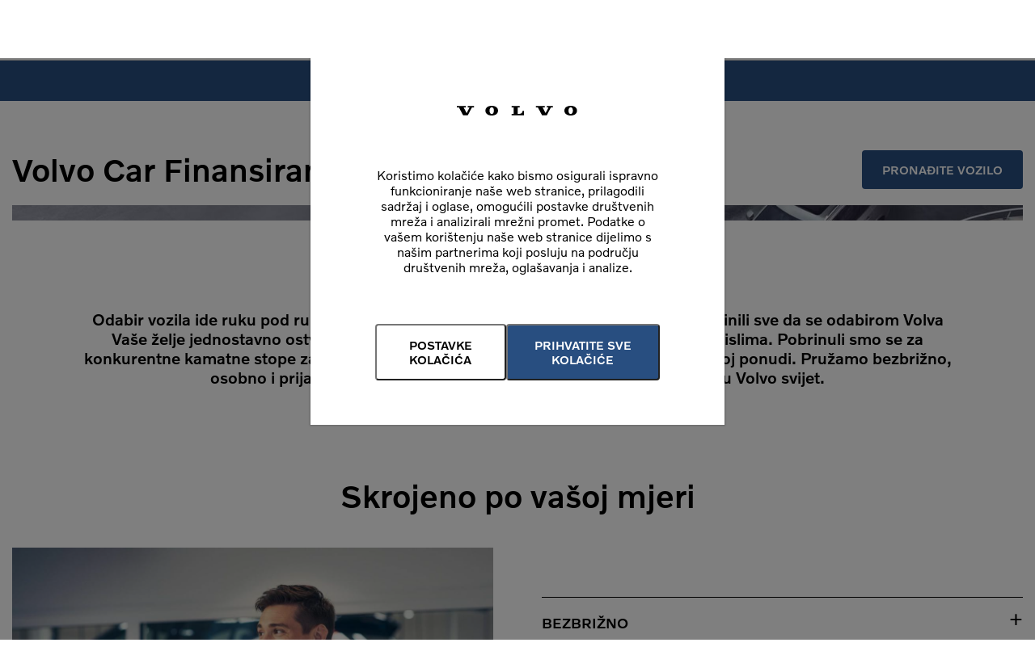

--- FILE ---
content_type: text/html; charset=UTF-8
request_url: https://osmanagic.volvocars.me/finansiranje
body_size: 13222
content:
<!DOCTYPE html>
<html lang="sr-ME">
<head>
  <base href="https://osmanagic.volvocars.me/"/>
  <meta charset="utf-8">
  <meta name="viewport" content="width=device-width, initial-scale=1">
  <meta http-equiv="X-UA-Compatible" content="IE=edge">
  <meta name='robots' content='index, follow'/>
  <title>Volvo Car Finansiranje    - OSMANAGIĆ CO d.o.o.</title>                                                                 <meta name="description" content="Odabir vozila ide ruku pod ruku s odabirom pravog paketa finansiranja."/>                                                                        <meta name="keywords" content="volvo, finansiranje, kredit, leasing"/>                                                    
  
    <link rel="preconnect" href="https://kmag.net">
  <link rel="dns-prefetch" href="https://kmag.net">
  <!--<link rel="preconnect" href="https://www.google-analytics.com" crossorigin>
  <link rel="dns-prefetch" href="https://www.google-analytics.com">
  <link rel="preconnect" href="https://connect.facebook.net">
  <link rel="dns-prefetch" href="https://connect.facebook.net">-->
    <link rel="apple-touch-icon" sizes="180x180"
        href="https://www.kmag.net/sharedcakephp/retails/volvo/img/favicons/apple-touch-icon-180x180.png"/>
  <link rel="icon" type="image/png" sizes="32x32"
        href="https://www.kmag.net/sharedcakephp/retails/volvo/img/favicons/favicon-32x32.png"/>
  <link rel="icon" type="image/png" sizes="16x16"
        href="https://www.kmag.net/sharedcakephp/retails/volvo/img/favicons/favicon-16x16.png"/>
  <link rel="mask-icon" href="https://www.kmag.net/sharedcakephp/retails/volvo/img/favicons/safari-pinned-tab.svg"
        color="#ffffff"/>
  <meta name="msapplication-TileColor" content="#ffffff"/>
  <meta name="msapplication-TileImage"
        content="https://www.kmag.net/sharedcakephp/retails/volvo/img/favicons/mstile-150x150.png"/>
  <meta name="msapplication-config"
        content="https://www.kmag.net/sharedcakephp/retails/volvo/img/favicons/browserconfig.xml">
  <meta name="theme-color" content="#ffffff"/>
      <meta property="og:locale" content="sr_ME"/>
  <meta property="og:type" content="website"/>
    <meta property="og:title"
        content="Volvo Car Finansiranje - OSMANAGIĆ CO d.o.o."/>                                                                                                  <meta property="og:description" content="Odabir vozila ide ruku pod ruku s odabirom pravog paketa finansiranja."/>  <meta property="og:url" content="1://osmanagic.volvocars.me/finansiranje"/>
  <meta property="og:site_name" content="OSMANAGIĆ CO d.o.o."/>
  <meta property="og:image"
        content="https://www.kmag.net/sharedcakephp/retails/volvo/img/brand/logo.png"/>
  
  <link rel="preconnect" href="https://cdnjs.cloudflare.com">
  <link rel="dns-prefetch" href="https://cdnjs.cloudflare.com">

  <script>
  var DGlobal_js_config = {"BASE_PATH":"https:\/\/osmanagic.volvocars.me\/","controller_name":"finansiranje","iframe":0,"iframe_ajax":0,"lang":"me","domain":"volvocentar","url_params":{"controller":"finansiranje","action":"index","named":[],"pass":[],"plugin":null,"form":[],"url":{"url":"finansiranje"}}};
  var BASE_PATH = "https://osmanagic.volvocars.me/";
</script>  <link rel="stylesheet" type="text/css" href="//cdnjs.cloudflare.com/ajax/libs/font-awesome/6.1.1/css/all.min.css" media="all" />
<link rel="stylesheet" type="text/css" href="https://www.kmag.net/sharedcakephp/css/cookie_agreement.css?1739351726" media="all" />
<link rel="stylesheet" type="text/css" href="https://www.kmag.net/sharedcakephp/retails/js/usedcars/vueperslides.css?1739351781" media="all" />
<link rel="stylesheet" type="text/css" href="https://www.kmag.net/sharedcakephp/retails/css/style-volvo.css?1763904323" media="all" />
<link rel="stylesheet" type="text/css" href="https://www.kmag.net/sharedcakephp/kia/css/print.css?1739351729" media="print" />
<script type="text/javascript" src="https://cdn.jsdelivr.net/npm/axios/dist/axios.min.js"></script>
<script type="text/javascript" src="https://www.kmag.net/sharedcakephp/js/analytics_scripts.js?1739351729"></script>
<script type="text/javascript" src="https://www.kmag.net/sharedcakephp/js/vue.min.js?1739351729"></script>
<script type="text/javascript" src="https://www.kmag.net/sharedcakephp/js/vuex.js?1739351729"></script>
<script type="text/javascript" src="https://www.kmag.net/sharedcakephp/js/vue_helpers.js?1739351729"></script>
<script type="text/javascript" src="https://www.kmag.net/sharedcakephp/js/vue_validation.js?1739351729"></script>
<script type="text/javascript" src="https://www.kmag.net/sharedcakephp/retails/js/usedcars/vueperslides.umd.min.js?1739351781"></script>
<script type="module" src="https://www.kmag.net/sharedcakephp/retails/js/ads_bar_component/build.js?1739351781"></script>

  
  <link href="https://www.kmag.net/sharedcakephp/retails/volvo/css/style.min.css?v=1.0.9" rel="stylesheet">    <link rel="preconnect" href="https://www.google-analytics.com" crossorigin>
  <link rel="dns-prefetch" href="https://www.google-analytics.com">
    <script async src="https://www.googletagmanager.com/gtag/js?id=G-VPZR97RKSL"></script>
  <script>
    window.dataLayer = window.dataLayer || [];
    function gtag(){dataLayer.push(arguments);}
    gtag('js', new Date());
    gtag('config', 'G-VPZR97RKSL');
    gtag('consent', 'default', {
      'ad_storage': 'denied',
      'ad_user_data': 'denied',
      'ad_personalization': 'denied',
      'analytics_storage': 'denied',

      'functionality_storage': 'denied',
      'personalization_storage': 'denied',
      'security_storage': 'denied'
    });
  </script>
  </head>

<body id="retail"
      class="repres-has-sale repres-has-service repres-has-td  brand-volvocentar">
<a class="visually-hidden-focusable" href="#page_body">Skip to main content</a>

  <div id="header">

  <div id="info_bar" data-kmag-representatives="11,43,541">
    <div class="header_wrap">
              <div class="welcome">OSMANAGIĆ CO d.o.o.        -  dobrodošli na našem sajtu</div>
            <div class="address">
        <a href="https://www.google.com/maps/search/?api=1&query=OSMANAGIĆ CO d.o.o. 4. jul bb" target="_blank">
          <i class="fas fa-location-dot"></i>
            4. jul bb          , 81000 Podgorica        </a>
      </div>

              <div class="call">
          <a href="tel:+382-20-634-939">
            <i class="fas fa-phone"></i>
              +382-20-634-939 (SALON)
          </a>
        </div>
      
    </div>
  </div>

  <div id="main">
    <div class="header_wrap">
      <div class="logo" data-kmag-representatives="11,43,541">
        <a href="https://osmanagic.volvocars.me/">
          <img
            src="https://app.kmag.net/common/rep_logos/541"
            alt="Representative logo">
        </a>
      </div>
      <div class="main_menu">
        <ul>
          <li v-for="item in main_menu">
                <span v-if="!item.item">
                                    <span class="flow">Nova vozila</span>
				                    <span class="flow">Polovna vozila</span>
				                    <span class="flow">Polovna vozila</span>
				                    <span class="flow">Otkup</span>
				                    <span class="flow">Akcija</span>
				                    <span class="flow">Za vlasnike</span>
				                    <span class="flow">O nama</span>
				                </span>
            <span v-if="!item.url && item.item"
                  @click="openSubmenu(item.id)">
                  <span v-html="item.item"></span>
                  <i class="fas fa-angle-down"
                     :class="{'active':item.active}"></i>
                </span>
            <a v-if="item.url && item.item" :href="item.url">
              <span v-html="item.item"></span>
            </a>
          </li>
        </ul>
        <!-- new AI asistant ICON-->
                      </div>

      <div class="mobile_info">

                <div class="mobile_info_subitem">
          <a href="#footer" title="Phone">
            <i class="fas fa-phone"></i>
          </a>
        </div>
        
                <div class="mobile_info_subitem">
          <a href="https://www.google.com/maps/search/?api=1&query=OSMANAGIĆ CO d.o.o. 4. jul bb" title="Location" target="_blank">
            <i class="fas fa-location-dot"></i>
          </a>
        </div>
        
<!-- asistant icon -->
        
        
      </div>


      <div id="side_menu">
                <span class="menu" :class="{'active':isSideMenuOpen}" @click="submenuActions">
          <span class="line line_1">&nbsp;</span>
          <span class="line line_2">&nbsp;</span>
          <span class="line line_3">&nbsp;</span>
        </span>
      </div>
    </div>
  </div>

  <div id="main_menu_subitems_anker">
    <div id="mein_menu_subitems" :class="{'active': Object.keys(main_menu_submenu).length}">
      <ul class="main_menu_subitem"
          :style="{marginLeft:(main_menu_paddings[main_menu_opened_id] - 7)+'px'}">
        <li v-for="item in main_menu_submenu">
          <a v-if="item.url" :href="item.url">{{item.item}}</a>
          <ul class="main_menu_subsubitem" v-if="!item.url">
            <li v-for="item_ in item.items">
              <a :href="item_.url" v-html="item_.item"></a>
            </li>
          </ul>
        </li>
      </ul>
    </div>
  </div>

  <div id="sidemenu" :class="{'active': isSideMenuOpen}">
    <div id="side_menu" :class="{'first_page': isFirstPage}">
          <span class="back" data-kmag-representatives="11,43,541">
            <img
              src="https://app.kmag.net/common/rep_logos/541"
              alt="Representative logo">
          </span>
      <span class="breadcrumb_name">{{ selectedMenuItemTitle }}</span>
      <span class="menu" :class="{'active':isSideMenuOpen}" @click="submenuActions">
            <span class="line">&nbsp;</span>
            <span class="line">&nbsp;</span>
          </span>
    </div>

    <div id="sidemenu_wrapper" :class="'lvl'+ selectedMenuLevel" v-if="isActiveMenuPage('main')">
      <ul id="main_menu">
        <li v-for="item in selectedMenuItems" :class="{active: item.active, dropdown: item.items}">
          <div v-if="item.items" @click="clickedMenuItem(item)">
            <span>{{ item.item }}</span>
            <i class="fas fa-chevron-right" :class="{active: item.active}"></i>
          </div>
          <a v-else :href="item.url">{{ item.item }}</a>
        </li>
      </ul>

      <ul class="wrap-side-menu">
        <li v-for="item in side_menu">
          <a :href="item.url">{{ item.item }}</a>
        </li>
      </ul>

      <div
              class="address"
              data-kmag-representatives="11,43,541"
      >
        <i class="fas fa-location-dot"></i>
        4. jul bb,
        81000 Podgorica      </div>

            <div
              class="call"
              data-kmag-representatives="11,43,541"
      >
        <a href="tel:+382-20-634-939">
          <i class="fas fa-phone"></i>
          +382-20-634-939 (SALON)
        </a>
      </div>
      
      <!--assistant icon-->
      
          </div>


    <div id="sidemenu_wrapper_2" :class="'lvl'+ selectedMenuLevel" v-if="isActiveMenuPage('submenu')">
          <span class="back" @click="clickedMenuBack()">
            <span class="line"></span>
            <span class="line"></span>
          </span>

      <ul id="submain_menu" :class="{'only-one-item': hasOnlyOneItem(selectedMenuItems)}">
        <li v-for="item in selectedMenuItems"
            :class="{active: item.active, dropdown: !item.url, 'active-sub-items': isActiveSubmenuItems(item)}">

          <div v-if="!item.url" @click="clickedMenuItem(item, 'toggle-on-same-item')">
            <span class="item-name">{{ item.item }}</span>
            <i class="fas fa-chevron-right" :class="{'active':item.active}"></i>

            <ul v-if="hasSubItems(item)" class="toggled-sub-item"
                :class="{active: isActiveSubmenuItems(item)}"
                @click="clickedMenuItem(item)">
              <li v-for="subItem in item.items">
                <a v-if="subItem.url" :href="subItem.url">{{ subItem.item }}</a>
                <div v-else @click="clickedMenuItem(subItem)">{{ subItem.item }}</div>
              </li>
            </ul>
          </div>
          <a v-else :href="item.url">{{ item.item }}</a>
        </li>

      </ul>
    </div>
  </div>

  <div id="backdrop" :class="{'sidemenu':isSideMenuOpen, 'active':isBackDrop}"
       @click.self="closeAll(), closeMainMenu()"></div>
</div>


<div id="adsBar">
  <ads-bar
    :ads_output='[{"text":"Li\u010dni servis Volvo prilago\u0111en vama, transparentan i povoljan.","filter":["service"],"button":{"text":"Prijava na servis","link":"https:\/\/osmanagic.volvocars.me\/ovlasteni_servis"}}]'
    :ser="'repres-has-sale repres-has-service repres-has-td'"
  ></ads-bar>
</div>


<!---->




<div id="page_body">
  <div id="financing">
  
<div class="content--wrapper subpage--title--button-wrapper">
  <h1 class="subpage--title">
    Volvo Car Finansiranje  </h1>

  <div class="subpage--button--wrapper">

    
    <a href="nova_vozila" class="button">
      Pronađite vozilo    </a>

  </div>
</div>
  <div class="content--wrapper">
      <div class="hero--image" style="background-image: url('https://www.kmag.net/sharedcakephp/retails/volvo/img/page/hero-selekt.jpg')">&nbsp;</div>
  </div>  <div class="hero--text--module content--wrapper">
  <div class="hero--text">
    <strong>Odabir vozila ide ruku pod ruku s odabirom pravog paketa finansiranja. Zato smo učinili sve da se odabirom Volva Vaše želje jednostavno ostvare. Naše finansijske usluge oblikovane su s Vama u mislima. Pobrinuli smo se za konkurentne kamatne stope za sve Volvo modele i povoljne uslove za vozila u posebnoj ponudi. Pružamo bezbrižno, osobno i prijatno iskustvo kupovine, prilagođeno Vama. Dobro došli u Volvo svijet.</strong>  </div>
</div>    <div id="accordion_85cdce3b" class="content--wrapper accordion">
  <h2 class="accordion--main--title">Skrojeno po vašoj mjeri</h2>  <div class="accordion--wrapper">
    <div class="accordion--image">
      <picture>
        <source media="(max-width: 767px)" data-srcset="https://www.kmag.net/sharedcakephp/retails/volvo/img/page/salesman-mobile.jpg">
        <img data-src="https://www.kmag.net/sharedcakephp/retails/volvo/img/page/salesman.jpg" class="lazyload" alt="Skrojeno po vašoj mjeri">
      </picture>
    </div>
    <div class="accordion--main">
      <div class="accordion--main--list">
        <div class="accordion--item"
             v-for="(item, i) in accordion"
             :class="{'opened': item.opened}">
          <div class="accordion--top"
                @click="open_close(i)">
            <span class="accordion--title">{{ item.q }}</span>
            <span class="icon">+</span>
          </div>
          <!--<div class="accordion--more" v-if="item.opened">{{ item.a }}</div>-->
          <div class="accordion--more" v-if="item.opened" v-html="item.a"></div>
        </div>
      </div>
      <div class="accordion--main--button">
        <a href="./nova_vozila" class="button ghost">Pronađite vozilo</a>
      </div>
    </div>
  </div>
</div>
<script>
    new Vue({
        el: '#accordion_85cdce3b',
        data: {
            accordion: [{"opened":false,"q":"Bezbri\u017eno","a":"Va\u0161e povjerenje va\u017enije nam je od svega. Usluge Volvo Car Finansiranja su jednostavne, pregledne, brze te pokazuju na\u0161u predanost odgovornim poslovnim praksama, u skladu s kodeksom Volvo grupe. Osiguravamo Vam potpunu bezbri\u017enost."},{"opened":false,"q":"Prilago\u0111eno Vama","a":"Va\u0161im \u017eeljama se pribli\u017eavamo s ponudom koja je oblikovana posebno za Vas. To zna\u010di da Vama prilago\u0111avamo oblik finansiranja, njegovo trajanje i visinu mjese\u010dnih rata. S vama se dogovaramo o izboru fiksne ili varijabilne kamatne stope i nudimo mogu\u0107nost promjene uslova finansiranja, poput prijevremenog raskida ugovora."},{"opened":false,"q":"Li\u010dno","a":"Kako bismo Vam olak\u0161ali izbor finansiranja, li\u010dno Vas savjetujemo i za Vas sastavljamo plan amortizacije. Pa\u017eljivo postupamo s li\u010dnim podacima koje nam ustupite te ih bri\u0161emo, ako odustanete od kupovine. Ako ste finansiranje zaklju\u010dili, nudimo Vam sve podatke o trenutnom stanju i mogu\u0107nosti prijevremene otplate."},{"opened":false,"q":"Udobno","a":"Kada se odlu\u010dite za novi Volvo, pobrinemo se da cijelo iskustvo bude prijatno. Sve potrebno mo\u017eete obaviti kod nas na jednom mjestu. Tako \u0161tedite vrijeme, novac i mo\u017eete biti bezbri\u017eni. Nudimo Vam povoljna automobilska osiguranja, a pri zamjeni staro za novo nudimo besplatnu procjenu vozila."}]        },
        mounted: function mounted() {
        },
        methods: {
            'open_close': function(i){
                this.accordion[i].opened = !this.accordion[i].opened;
            },
        }
    });
</script>    
  <div class="content--wrapper special_offers">
  <div id="mainElEmbeddedPage" class="page-special-offer">
  <script>
  var _storeActionOfferVehicleListModule = {toggleContent: null};

  function handleActionOfferVehicleGoToVehiclePage(vehicleUrl) {
    if(vehicleUrl)
      window.location.href = vehicleUrl;
  }

  function handleActionOfferVehicleToggleContent(index) {
    const retVal = Object.assign({}, _storeActionOfferVehicleListModule.toggleContent);
    retVal[index] = typeof retVal[index] != "undefined" ? !retVal[index] : true;
    _storeActionOfferVehicleListModule.toggleContent = retVal;
    rerenderActionOfferVehicle();
  }

  function rerenderActionOfferVehicle() {
    const mainEl = document.getElementById('moduleActionOfferVehiclesList');
    if(_storeActionOfferVehicleListModule.toggleContent) {
      const elGroup = mainEl.querySelector('.page-index .vehicle-data .content-box');

      let elements = elGroup.querySelectorAll('.gropups-content .icon-minus');
      elements.forEach((userItem) => {
        (userItem).style.display = 'none';
      });

      elements = elGroup.querySelectorAll('.gropups-content .icon-plus');
      elements.forEach((userItem) => {
        (userItem).style.display = 'block';
      });

      elements = elGroup.querySelectorAll('.gropups-content .more-content');
      elements.forEach((userItem) => {
        (userItem).style.display = 'none';
      });

      for(let i in _storeActionOfferVehicleListModule.toggleContent) {
        console.log('aaaaa', i, _storeActionOfferVehicleListModule.toggleContent[i])
        if(!_storeActionOfferVehicleListModule.toggleContent[i])
          continue;
        const elGroupShow = mainEl.querySelector('.page-index .vehicle-data .gropups-content[data-element-id="'+i+'"]');
        elGroupShow.querySelector('.toggle .icon-minus').style.display = 'block';
        elGroupShow.querySelector('.toggle .icon-plus').style.display = 'none';
        elGroupShow.querySelector('.more-content').style.display = 'block';
      }
    }
  }
</script>

<div id="moduleActionOfferVehiclesList" class="embedded-component language- loaded api-loaded">
  <div class="wrapp-page">
    <div class="page-index">
      <div class="wrap-content">
        <div data-kmag="14578,0,0,0,62">
          <div class="section-title">Akcijska ponuda novih vozila
</div>
          <picture>
            <source media="(max-width: 767px)" srcset="https://cdn.kmag.net/public/data/www-docs/20000/14578/Volvo_MNE_Offer_12_2025_800x600.jpg" />
            <img src="https://cdn.kmag.net/public/data/www-docs/20000/14578/Volvo_MNE_Offer_12_2025_2024x1028.jpg" alt="Novi Volvo sa 3 godine bezbrižnosti!"/>
          </picture>

                    <div class="wrap-banner-content">
            <div class="banner-content">
               <div class="hero-title" v-if="hasBannerContent">Novi Volvo sa 3 godine bezbrižnosti!</div>              <div class="hero-subtitle"><p>Prilikom kupovine novog Volva dobijate <strong>3 godine garancije i 3 godine redovnog održavanja</strong> bez dodatnih troškova. Iskoristite priliku!</p></div>
              <div class="btn cta-btn" v-if="!hideBannerCta && hasBannerContentButton">
                <a class="title" href="./akcijska_ponuda">provjerite ponudu</a>
              </div>
                          </div>
          </div>
                  </div>

        
        <div class="vehicle-list">
                  </div>
      </div>
    </div>
  </div>
</div></div></div>

<link rel="stylesheet" type="text/css" href="https://www.kmag.net/sharedcakephp/retails/css/new_action_offers/main-volvo.css?1741938064" />
</div>    </div>

<div id="footer">
  <div class="content--wrapper">
    <div class="location" data-kmag-representatives="11,43,541">
      <img class="logo"
           src="https://app.kmag.net/common/rep_logos/541"
           alt="Representative logo">
      <div class="address">4. jul bb        , 81000 Podgorica</div>

      <!--      <div class="telephone">
        <i class="fas fa-phone"></i>
        <a
          href="tel:+382-20-634-939">+382-20-634-939</a>
      </div>
       -->
    </div>

        <div class="work_hours_sales" data-kmag-representatives="11,43,541">
      <div class="title">SALON</div>
      <p>
                  T: <a href="tel:38220634939">+382-20-634-939</a><br/>
                                        E: <a href="mailto:osmanagic@t-com.me">osmanagic@t-com.me</a>
              </p>
      <span
        class="work-hours"><span class='week-day'>Pon - Pet:</span> <span class='work-hour'>08:00 - 19:00</span><span class='week-day'>Subota:</span> <span class='work-hour'>08:00 - 16:00</span></span>
    </div>
              <div class="work_hours_servis" data-kmag-representatives="11,43,541">
      <div class="title">SERVIS</div>
      <p>
                  T: <a href="tel:38267283105">+382-67-283-105 (Milomir Kostić)</a><br/>
                          E: <a
          href="mailto:milomir.kostic@osmanagicco.me">milomir.kostic@osmanagicco.me</a>
              </p>
      <span
        class="work-hours"><span class='week-day'>Pon - Sub:</span> <span class='work-hour'>08:00 - 16:00</span></span>
    </div>
    
          <div class="work_hours_car_accessories" data-kmag-representatives="11,43,541">
      <div class="title">REZERVNI DIJELOVI I DODATNA OPREMA</div>
      <p>
                  T: <a href="tel:38220634939">+382-20-634-939</a><br/>
                T: <a href="tel:38267283103">+382-67-283-103</a><br/>
                          E: <a
          href="mailto:osmanagic@t-com.me">osmanagic@t-com.me</a>
              </p>
              <span
        class="work-hours"><span class='week-day'>Pon - Sub:</span> <span class='work-hour'>08:00 - 16:00</span></span>
      
    </div>
        <div class="hr"></div>
    <div class="menu_1">
      <ul>
        <li class="repres-need-sale">
          <a href="/test_drive">
            <img src="https://www.kmag.net/sharedcakephp/retails/volvo/img/icons/icon_handle_outline_black.svg"
                 alt="">
              Test vožnja          </a>
        </li>
        <li class="repres-need-service">
          <a href="/service">
            <img src="https://www.kmag.net/sharedcakephp/retails/volvo/img/icons/icon_kia care_black.svg"
                 alt="">
              Prijava na servis          </a>
        </li>
        <!-- assistant icon -->
                


                </ul>
    </div>

    <div class="hr_mobile"></div>
          <div class="main_menu_1">
      <div class="title">Nova vozila</div>
              <ul>
                                                <li><a href="https://osmanagic.volvocars.me/nova_vozila/view/v60-cross-country-647">V60 Cross Country</a></li>
                <li><a href="https://osmanagic.volvocars.me/nova_vozila/view/v60-599">V60</a></li>
                <li><a href="https://osmanagic.volvocars.me/nova_vozila/view/v90-cross-country-548">V90 Cross Country</a></li>
                                                                                                                                   <li><a href="https://osmanagic.volvocars.me/nova_vozila/view/s90-535">S90</a></li>
                                                                                                                                   <li><a href="https://osmanagic.volvocars.me/nova_vozila/view/novi-xc90-926">Novi XC90</a></li>
                <li><a href="https://osmanagic.volvocars.me/nova_vozila/view/novi-xc90-phev-925">Novi XC90 PHEV</a></li>
                <li><a href="https://osmanagic.volvocars.me/nova_vozila/view/ex90-801">EX90</a></li>
                <li><a href="https://osmanagic.volvocars.me/nova_vozila/view/ex30-792">EX30</a></li>
                <li><a href="https://osmanagic.volvocars.me/nova_vozila/view/xc90-phev-735">XC90 PHEV</a></li>
                <li><a href="https://osmanagic.volvocars.me/nova_vozila/view/xc60-phev-734">XC60 PHEV</a></li>
                <li><a href="https://osmanagic.volvocars.me/nova_vozila/view/xc40-591">XC40</a></li>
                <li><a href="https://osmanagic.volvocars.me/nova_vozila/view/xc60-573">XC60</a></li>
                <li><a href="https://osmanagic.volvocars.me/nova_vozila/view/xc90-539">XC90</a></li>
                <li><a href="https://osmanagic.volvocars.me/nova_vozila/view/ex60-1080">EX60</a></li>
                                                                                                                                   <li><a href="https://osmanagic.volvocars.me/akcijska_ponuda">Akcijska ponuda</a></li>                                                                                                         <li><a href="https://osmanagic.volvocars.me/dizel_vozila">Volvo dizel vozila</a></li>                                                                                                         <li><a href="https://osmanagic.volvocars.me/test_drive">Test vožnja</a></li>                                                                                                         <li><a href="https://osmanagic.volvocars.me/finansiranje">Volvo Car Finansiranje</a></li>                                                                                                         <li><a href="https://osmanagic.volvocars.me/produzena_garancija">Produžena garancija</a></li>                                                                                                         <li><a href="https://www.volvocars.com/me/l/volvo-diplomatic-sales">Diplomatic sales</a></li>                                                                                                                                                                </ul>
    </div>
        <div class="main_menu_2">
      <div class="title"><a
          href="https://oscars.osmanagicco.me/lager.php?marka=118">Polovna vozila</a></div>
              <ul>
                </ul>
    </div>
        <div class="main_menu_3">
      <div class="title">Akcija</div>
              <ul>
                                                <li><a href="https://osmanagic.volvocars.me/akcijska_ponuda">Nova vozila</a></li>
                <li><a href="https://osmanagic.volvocars.me/servisna_ponuda">Servisna ponuda</a></li>
                                                                                                                                                                                          </ul>
    </div>
        <div class="main_menu_4">
      <div class="title">Za vlasnike</div>
              <ul>
                                                <li><a href="https://osmanagic.volvocars.me/ovlasteni_servis">Ovlašteni Volvo servis</a></li>
                <li><a href="https://osmanagic.volvocars.me/servis_vozila_svih_marki">Servis vozila svih marki</a></li>
                <li><a href="https://osmanagic.volvocars.me/servisna_ponuda">Servisna ponuda</a></li>
                <li><a href="https://osmanagic.volvocars.me/service">Prijava na servis</a></li>
                <li><a href="https://osmanagic.volvocars.me/opoziv">Informacije o opozivu</a></li>
                <li><a href="https://osmanagic.volvocars.me/dodatna_oprema">Dodatna oprema</a></li>
                                                                                                                                                                                          </ul>
    </div>
        <div class="main_menu_5">
      <div class="title"><a
          href="https://osmanagic.volvocars.me/o_nama">O nama</a></div>
              <ul>
                </ul>
    </div>
        <div class="hr"></div>
    <div class="main_menu_all">
      <ul>
                            <li><a href="https://osmanagic.volvocars.me/novosti">Novosti</a></li>
                  <li class="delimiter"><span>|</span></li>          <li><a href="https://osmanagic.volvocars.me/news_list">Prijava na e-novosti</a></li>
                  <li class="delimiter"><span>|</span></li>          <li><a href="https://osmanagic.volvocars.me/disclaimer">Pravno obaviještenje</a></li>
                          <li class="delimiter"><span>|</span></li><li><a href="javascript:void();" id="cookieConsent" title="Saglasnost za kolačiće" onclick="openCookieConsent();return false;">Saglasnost za kolačiće</a></li>
              </ul>
    </div>

    
              </div>

</div>

<script src="https://www.kmag.net/sharedcakephp/retails/js/script.min.js?v=1.0.1" async></script>

<script src="https://www.kmag.net/sharedcakephp/retails/volvo/js/script.module.min.js?v=1.0.4" type="module" async></script>
<script src="https://www.kmag.net/sharedcakephp/retails/volvo/js/script.min.js?v=1.0.1" async></script><div id="cookiesOverlay">
  <div id="cOverlay">&nbsp;</div>
  <div id="cookiesBarFrame" class="cookie-banner">
    <div id="level-1">
      <div class="header">
        <div class="logo"><svg class="icons icon-logo" xmlns="http://www.w3.org/2000/svg" fill="none" viewBox="0 0 104 8"><path d="m1.75 1.33 3.54 6.44h4.1l3.5-6.44h1.74V.16H9.38v1.17h1.51l-2.53 4.7-2.58-4.7h1.85V.16H0v1.17h1.75Zm45.19 0V.16h7.03v1.17h-1.75v5.26h1.62c1.5 0 2.5-1 2.5-2.35h1.15v3.53H46.94V6.59h1.77V1.32h-1.77ZM29.88 0c-3.53 0-5.4 1.76-5.4 3.97S26.28 8 29.9 8c3.63 0 5.41-1.79 5.41-4.03S33.41 0 29.88 0Zm-.04 6.79c-1.29-.02-1.85-1.45-1.83-2.86.03-1.47.73-2.75 1.94-2.73 1.2.02 1.84 1.32 1.82 2.8-.03 1.37-.6 2.81-1.93 2.8v-.01Zm39.65-5.46 3.55 6.44h4.1l3.49-6.44h1.75V.16h-5.26v1.17h1.52l-2.54 4.7-2.57-4.7h1.84V.16h-7.63v1.17h1.75ZM97.63 0c-3.53 0-5.4 1.76-5.4 3.97S94.02 8 97.64 8s5.4-1.79 5.4-4.03S101.17 0 97.64 0Zm-.04 6.79c-1.29-.02-1.86-1.45-1.83-2.86.03-1.47.73-2.75 1.93-2.73 1.21.02 1.85 1.32 1.82 2.8-.02 1.37-.6 2.81-1.92 2.8v-.01Z"/></svg></div>
      </div>
      <div class="content">
        <p>Koristimo kolačiće kako bismo osigurali ispravno funkcioniranje naše web stranice, prilagodili sadržaj i oglase, omogućili postavke društvenih mreža i analizirali mrežni promet. Podatke o vašem korištenju naše web stranice dijelimo s našim partnerima koji posluju na području društvenih mreža, oglašavanja i analize.</p>
      </div>
      <div class="footer">
        <div class="btn-group">
                      <button class="btn btn-link" onclick="cookieSettings()"><span class="text">Postavke kolačića</span></button>
                      <button class="btn btn-primary" onclick="acceptAllCookies()"><span class="text">Prihvatite sve kolačiće</span></button>
                  </div>
      </div>
    </div>
    <div id="level-2">
      <div class="header">
        <div class="logo"><svg class="icons icon-logo" xmlns="http://www.w3.org/2000/svg" fill="none" viewBox="0 0 104 8"><path d="m1.75 1.33 3.54 6.44h4.1l3.5-6.44h1.74V.16H9.38v1.17h1.51l-2.53 4.7-2.58-4.7h1.85V.16H0v1.17h1.75Zm45.19 0V.16h7.03v1.17h-1.75v5.26h1.62c1.5 0 2.5-1 2.5-2.35h1.15v3.53H46.94V6.59h1.77V1.32h-1.77ZM29.88 0c-3.53 0-5.4 1.76-5.4 3.97S26.28 8 29.9 8c3.63 0 5.41-1.79 5.41-4.03S33.41 0 29.88 0Zm-.04 6.79c-1.29-.02-1.85-1.45-1.83-2.86.03-1.47.73-2.75 1.94-2.73 1.2.02 1.84 1.32 1.82 2.8-.03 1.37-.6 2.81-1.93 2.8v-.01Zm39.65-5.46 3.55 6.44h4.1l3.49-6.44h1.75V.16h-5.26v1.17h1.52l-2.54 4.7-2.57-4.7h1.84V.16h-7.63v1.17h1.75ZM97.63 0c-3.53 0-5.4 1.76-5.4 3.97S94.02 8 97.64 8s5.4-1.79 5.4-4.03S101.17 0 97.64 0Zm-.04 6.79c-1.29-.02-1.86-1.45-1.83-2.86.03-1.47.73-2.75 1.93-2.73 1.21.02 1.85 1.32 1.82 2.8-.02 1.37-.6 2.81-1.92 2.8v-.01Z"/></svg></div>
      </div>
      <div class="content">
        <h3>Centar postavki privatnosti</h3>
        <p>Kada posjetite bilo koju web stranicu, stranica može pohraniti ili preuzeti informacije iz vašeg pretraživača, uglavnom u obliku kolačića. Ove informacije se mogu odnositi na vas, vaše preferencije, vaš uređaj ili osiguravanje da vaša web stranica radi kako očekujete. Ove informacije obično ne otkrivaju direktno vaš identitet, ali vam mogu pružiti personaliziranije korisničko iskustvo na mreži. Možete odbiti određene vrste kolačića. Kliknite na nazive različitih kategorija da vidite više informacija i promijenite zadane postavke. Blokiranje određenih vrsta kolačića utiče na vaše korištenje ove web stranice i naših usluga.</p>
        <h3>Upravljajte postavkama pristanka</h3>
                              <button class="accordion-cookies"><span class="ctitle">Obavezni kolačići</span> <span class="cookie-active">Uvijek aktivni</span></button>
                    <div class="panel">
            <p>Ovi kolačići su neophodni za funkcioniranje naše web stranice i ne mogu se isključiti u našim sistemima. Obično se postavljaju samo kao odgovor na radnje koje ste poduzeli i koje predstavljaju zahtjev za usluge, kao što su postavke privatnosti, prijavljivanje ili popunjavanje obrazaca. Možete postaviti svoj pretraživač da blokira ili vas upozori na ove kolačiće, ali kao rezultat toga neki dijelovi stranice neće raditi. Ovi kolačići ne pohranjuju nikakve lične podatke.</p>
                                                            <div class="cookies-list">
                    <table style="width:100%">
                      <thead><tr><th style="width: 40%;">&nbsp;</th><th>&nbsp;</th></tr></thead>
                      <tbody>
                        <tr><td>Ime:</td><td>PHPSESSID</td></tr>
                                                <tr><td>Domaćin:</td><td>osmanagic.volvocars.me</td></tr>
                        <tr><td>Trajanje:</td><td>Sjednica</td></tr>
                        <tr><td>Vrsta:</td><td>Prvi kupac</td></tr>
                        <tr><td>Kategorija:</td><td>Obavezni kolačići</td></tr>
                        <tr><td>Opis:</td><td>PHP kolačić sesije povezan s ugrađenim sadržajem s ove domene.</td></tr>
                      </tbody>
                    </table>
                  </div>
                                                                                          <div class="cookies-list">
                    <table style="width:100%">
                      <thead><tr><th style="width: 40%;">&nbsp;</th><th>&nbsp;</th></tr></thead>
                      <tbody>
                        <tr><td>Ime:</td><td>cookieConsent</td></tr>
                                                <tr><td>Domaćin:</td><td>osmanagic.volvocars.me</td></tr>
                        <tr><td>Trajanje:</td><td>365 dana</td></tr>
                        <tr><td>Vrsta:</td><td>Prvi kupac</td></tr>
                        <tr><td>Kategorija:</td><td>Obavezni kolačići</td></tr>
                        <tr><td>Opis:</td><td>Ovaj kolačić pohranjuje informacije o kategorijama kolačića koje web stranica koristi i o tome jesu li posjetitelji dali ili povukli pristanak za korištenje svake kategorije. Ovo omogućava vlasnicima web stranica da spriječe postavljanje kolačića u svakoj kategoriji na pretraživače korisnika kada se ne da saglasnost. Kolačić obično ima životni vijek od godinu dana i ne sadrži nikakve informacije koje bi mogle identificirati posjetitelja stranice.</td></tr>
                      </tbody>
                    </table>
                  </div>
                                                                                          <div class="cookies-list">
                    <table style="width:100%">
                      <thead><tr><th style="width: 40%;">&nbsp;</th><th>&nbsp;</th></tr></thead>
                      <tbody>
                        <tr><td>Ime:</td><td>cookieNecessary</td></tr>
                                                <tr><td>Domaćin:</td><td>osmanagic.volvocars.me</td></tr>
                        <tr><td>Trajanje:</td><td>365 dana</td></tr>
                        <tr><td>Vrsta:</td><td>Prvi kupac</td></tr>
                        <tr><td>Kategorija:</td><td>Obavezni kolačići</td></tr>
                        <tr><td>Opis:</td><td>Ovaj kolačić pohranjuje informacije o kategorijama kolačića koje web stranica koristi i o tome jesu li posjetitelji dali ili povukli pristanak za korištenje svake kategorije. Ovo omogućava vlasnicima web stranica da spriječe postavljanje kolačića u svakoj kategoriji na pretraživače korisnika kada se ne da saglasnost. Kolačić obično ima životni vijek od godinu dana i ne sadrži nikakve informacije koje bi mogle identificirati posjetitelja stranice.</td></tr>
                      </tbody>
                    </table>
                  </div>
                                                                                          <div class="cookies-list">
                    <table style="width:100%">
                      <thead><tr><th style="width: 40%;">&nbsp;</th><th>&nbsp;</th></tr></thead>
                      <tbody>
                        <tr><td>Ime:</td><td>cookiePerformance</td></tr>
                                                <tr><td>Domaćin:</td><td>osmanagic.volvocars.me</td></tr>
                        <tr><td>Trajanje:</td><td>365 dana</td></tr>
                        <tr><td>Vrsta:</td><td>Prvi kupac</td></tr>
                        <tr><td>Kategorija:</td><td>Obavezni kolačići</td></tr>
                        <tr><td>Opis:</td><td>Ovaj kolačić pohranjuje informacije o kategorijama kolačića koje web stranica koristi i o tome jesu li posjetitelji dali ili povukli pristanak za korištenje svake kategorije. Ovo omogućava vlasnicima web stranica da spriječe postavljanje kolačića u svakoj kategoriji na pretraživače korisnika kada se ne da saglasnost. Kolačić obično ima životni vijek od godinu dana i ne sadrži nikakve informacije koje bi mogle identificirati posjetitelja stranice.</td></tr>
                      </tbody>
                    </table>
                  </div>
                                                                                          <div class="cookies-list">
                    <table style="width:100%">
                      <thead><tr><th style="width: 40%;">&nbsp;</th><th>&nbsp;</th></tr></thead>
                      <tbody>
                        <tr><td>Ime:</td><td>cookieFunctional</td></tr>
                                                <tr><td>Domaćin:</td><td>osmanagic.volvocars.me</td></tr>
                        <tr><td>Trajanje:</td><td>365 dana</td></tr>
                        <tr><td>Vrsta:</td><td>Prvi kupac</td></tr>
                        <tr><td>Kategorija:</td><td>Obavezni kolačići</td></tr>
                        <tr><td>Opis:</td><td>Ovaj kolačić pohranjuje informacije o kategorijama kolačića koje web stranica koristi i o tome jesu li posjetitelji dali ili povukli pristanak za korištenje svake kategorije. Ovo omogućava vlasnicima web stranica da spriječe postavljanje kolačića u svakoj kategoriji na pretraživače korisnika kada se ne da saglasnost. Kolačić obično ima životni vijek od godinu dana i ne sadrži nikakve informacije koje bi mogle identificirati posjetitelja stranice.</td></tr>
                      </tbody>
                    </table>
                  </div>
                                                                                          <div class="cookies-list">
                    <table style="width:100%">
                      <thead><tr><th style="width: 40%;">&nbsp;</th><th>&nbsp;</th></tr></thead>
                      <tbody>
                        <tr><td>Ime:</td><td>cookieTargetingAdvertising</td></tr>
                                                <tr><td>Domaćin:</td><td>osmanagic.volvocars.me</td></tr>
                        <tr><td>Trajanje:</td><td>365 dana</td></tr>
                        <tr><td>Vrsta:</td><td>Prvi kupac</td></tr>
                        <tr><td>Kategorija:</td><td>Obavezni kolačići</td></tr>
                        <tr><td>Opis:</td><td>Ovaj kolačić pohranjuje informacije o kategorijama kolačića koje web stranica koristi i o tome jesu li posjetitelji dali ili povukli pristanak za korištenje svake kategorije. Ovo omogućava vlasnicima web stranica da spriječe postavljanje kolačića u svakoj kategoriji na pretraživače korisnika kada se ne da saglasnost. Kolačić obično ima životni vijek od godinu dana i ne sadrži nikakve informacije koje bi mogle identificirati posjetitelja stranice.</td></tr>
                      </tbody>
                    </table>
                  </div>
                                                                                          <div class="cookies-list">
                    <table style="width:100%">
                      <thead><tr><th style="width: 40%;">&nbsp;</th><th>&nbsp;</th></tr></thead>
                      <tbody>
                        <tr><td>Ime:</td><td>cookieAnalytics</td></tr>
                                                <tr><td>Domaćin:</td><td>osmanagic.volvocars.me</td></tr>
                        <tr><td>Trajanje:</td><td>365 dana</td></tr>
                        <tr><td>Vrsta:</td><td>Prvi kupac</td></tr>
                        <tr><td>Kategorija:</td><td>Obavezni kolačići</td></tr>
                        <tr><td>Opis:</td><td>Ovaj kolačić pohranjuje informacije o kategorijama kolačića koje web stranica koristi i o tome jesu li posjetitelji dali ili povukli pristanak za korištenje svake kategorije. Ovo omogućava vlasnicima web stranica da spriječe postavljanje kolačića u svakoj kategoriji na pretraživače korisnika kada se ne da saglasnost. Kolačić obično ima životni vijek od godinu dana i ne sadrži nikakve informacije koje bi mogle identificirati posjetitelja stranice.</td></tr>
                      </tbody>
                    </table>
                  </div>
                                                    </div>
                              <button class="accordion-cookies"><span class="ctitle">Kolačići performansi</span> <span class="cookie-active"><label class="switch">                  <input name="cookiePerformance" onclick="switchOnOff(this)" type="checkbox">                  <!--<input type="checkbox">--><span class="slider round"></span></label></span></button> <!-- <input type="checkbox" checked> -->
                    <div class="panel">
            <p>Ovi kolačići omogućavaju prebrojavanje posjeta i njihovih izvora kako bismo mogli mjeriti i poboljšati performanse naše web stranice. Oni nam pomažu da identifikujemo najpopularnije i najmanje popularne web stranice i vidimo kako se posjetitelji kreću po stranici. Podaci koje prikupljaju su agregirani i stoga anonimni. Ako ne dozvolite ove kolačiće, nećemo znati za vašu posjetu našoj web stranici i nećemo moći pratiti njen rad.</p>
                      </div>
                              <button class="accordion-cookies"><span class="ctitle">Kolačići funkcionalnosti</span> <span class="cookie-active"><label class="switch">                  <input name="cookieFunctional" onclick="switchOnOff(this)" type="checkbox">                  <!--<input type="checkbox">--><span class="slider round"></span></label></span></button> <!-- <input type="checkbox" checked> -->
                    <div class="panel">
            <p>Ovi kolačići omogućuju web stranici da vam pruži bolju funkcionalnost i personalizaciju. Možemo ih postaviti mi ili drugi provajderi čije smo usluge dodali na naše stranice. Svrha ovih kolačića je da vam ponude personaliziranije iskustvo naše web stranice na osnovu vaših prethodnih posjeta i postavki. Ako ne dozvolite ove kolačiće, neke ili sve ove usluge možda neće raditi ispravno.</p>
                                                                                                    </div>
                              <button class="accordion-cookies"><span class="ctitle">Kolačići za ciljanje i oglašavanje</span> <span class="cookie-active"><label class="switch">                  <input name="cookieTargetingAdvertising" onclick="switchOnOff(this)" type="checkbox">                  <!--<input type="checkbox">--><span class="slider round"></span></label></span></button> <!-- <input type="checkbox" checked> -->
                    <div class="panel">
            <p>Ovi kolačići se koriste za reklame naše kompanije koje se prikazuju na web stranicama trećih strana, uključujući društvene mreže, kao i za mjerenje učinkovitosti naših reklamnih kampanja. Ovi kolačići vam omogućavaju da vidite oglase prilagođene vašim željama i interakcijama s nama, uključujući i putem drugih kanala direktnog marketinga (e-pošta, društvene mreže, itd.); ako se odjavite, oglasi (uključujući i naše) nastavit će se pojavljivati dok pretražujete internet, a marketinške komunikacije će vam biti pružene ako ste na njih pristali, ali neće biti specifične za vaše lične interese i interakcije, te će stoga biti manje relevantan.</p>
                                                                                                                                                                                                                                      </div>
                              <button class="accordion-cookies"><span class="ctitle">Statistika kolačića</span> <span class="cookie-active"><label class="switch">                  <input name="cookieAnalytics" onclick="switchOnOff(this)" type="checkbox">                  <!--<input type="checkbox">--><span class="slider round"></span></label></span></button> <!-- <input type="checkbox" checked> -->
                    <div class="panel">
            <p>Naša kompanija koristi uslugu Google Analytics koja pruža uvid u način na koji se naše web stranice koriste. Podaci otkrivaju sljedeće: na primjer pregledane stranice, korištene veze, vrijeme provedeno na svakoj stranici, vozila sastavljena u konfiguratoru, korišteni uređaji. Uz pomoć ovih podataka možemo bolje razumjeti kako posjetitelji koriste naše web stranice i osigurati njihovo ispravno funkcioniranje. Ove informacije ne koristimo u marketinške ili reklamne svrhe i ne dijelimo ih s trećim stranama.</p>
                                                                                                                                                                                  </div>
              </div>
      <div class="footer">
        <div class="btn-group">
                      <button class="btn btn-link" onclick="confirmMyChoices()"><span class="text">Potvrdi moje izbore</span></button>
                      <button class="btn btn-primary" onclick="allowAll()"><span class="text">Dozvoli sve</span></button>
                  </div>
      </div>
    </div>
  </div>
</div>
<script src="https://www.kmag.net/sharedcakephp/js/consent-to-cookies.min.js?v=0.8" async></script>
</body>

<!-- Javascript -->
<script src="https://www.kmag.net/sharedcakephp/js/lazysizes.min.js" async></script>

<script>
  new Vue({
    el: '#header',
    data: {
      main_menu: [{"type":"new_cars","item":"Nova vozila","url":false,"items":[{"type":"wagon","item":"Karavani","url":false,"items":[{"map":[0,0,0],"item":"V60 Cross Country","url":"https:\/\/osmanagic.volvocars.me\/nova_vozila\/view\/v60-cross-country-647"},{"map":[0,0,1],"item":"V60","url":"https:\/\/osmanagic.volvocars.me\/nova_vozila\/view\/v60-599"},{"map":[0,0,2],"item":"V90 Cross Country","url":"https:\/\/osmanagic.volvocars.me\/nova_vozila\/view\/v90-cross-country-548"}]},{"type":"sedan","item":"Limuzine","url":false,"items":[{"map":[1,0,0],"item":"S90","url":"https:\/\/osmanagic.volvocars.me\/nova_vozila\/view\/s90-535"}]},{"type":"suv","item":"SUV","url":false,"items":[{"map":[2,0,0],"item":"Novi XC90","url":"https:\/\/osmanagic.volvocars.me\/nova_vozila\/view\/novi-xc90-926"},{"map":[2,0,1],"item":"Novi XC90 PHEV","url":"https:\/\/osmanagic.volvocars.me\/nova_vozila\/view\/novi-xc90-phev-925"},{"map":[2,0,2],"item":"EX90","url":"https:\/\/osmanagic.volvocars.me\/nova_vozila\/view\/ex90-801"},{"map":[2,0,3],"item":"EX30","url":"https:\/\/osmanagic.volvocars.me\/nova_vozila\/view\/ex30-792"},{"map":[2,0,4],"item":"XC90 PHEV","url":"https:\/\/osmanagic.volvocars.me\/nova_vozila\/view\/xc90-phev-735"},{"map":[2,0,5],"item":"XC60 PHEV","url":"https:\/\/osmanagic.volvocars.me\/nova_vozila\/view\/xc60-phev-734"},{"map":[2,0,6],"item":"XC40","url":"https:\/\/osmanagic.volvocars.me\/nova_vozila\/view\/xc40-591"},{"map":[2,0,7],"item":"XC60","url":"https:\/\/osmanagic.volvocars.me\/nova_vozila\/view\/xc60-573"},{"map":[2,0,8],"item":"XC90","url":"https:\/\/osmanagic.volvocars.me\/nova_vozila\/view\/xc90-539"},{"map":[2,0,9],"item":"EX60","url":"https:\/\/osmanagic.volvocars.me\/nova_vozila\/view\/ex60-1080"}]},{"type":"offer","item":"Akcijska ponuda","url":"https:\/\/osmanagic.volvocars.me\/akcijska_ponuda"},{"type":"diesel","item":"Volvo dizel vozila","url":"https:\/\/osmanagic.volvocars.me\/dizel_vozila"},{"type":"test_drive","item":"Test vo\u017enja","url":"https:\/\/osmanagic.volvocars.me\/test_drive"},{"type":"financing","item":"Volvo Car Finansiranje","url":"https:\/\/osmanagic.volvocars.me\/finansiranje"},{"type":"warranty","item":"Produ\u017eena garancija","url":"https:\/\/osmanagic.volvocars.me\/produzena_garancija"},{"type":"diplomatic","item":"Diplomatic sales","url":"https:\/\/www.volvocars.com\/me\/l\/volvo-diplomatic-sales"}]},{"type":"used_cars_me","item":"Polovna vozila","url":"https:\/\/oscars.osmanagicco.me\/lager.php?marka=118"},{"type":"offer","item":"Akcija","url":false,"items":[{"type":"offer","item":"Akcijska ponuda","url":false,"items":{"new_cars":{"map":"[3,0,0]","filter":["sale"],"item":"Nova vozila","url":"https:\/\/osmanagic.volvocars.me\/akcijska_ponuda"},"service_offers":{"map":"[3,0,2]","filter":["service"],"item":"Servisna ponuda","url":"https:\/\/osmanagic.volvocars.me\/servisna_ponuda"}}}]},{"type":"service","item":"Za vlasnike","url":false,"items":[{"type":"used_cars","item":"Polovna vozila","url":false,"items":{"service_landing":{"map":"[4,0,0]","item":"Ovla\u0161teni Volvo servis","url":"https:\/\/osmanagic.volvocars.me\/ovlasteni_servis"},"service_landing_2":{"map":"[4,0,1]","item":"Servis vozila svih marki","url":"https:\/\/osmanagic.volvocars.me\/servis_vozila_svih_marki"},"service_offers":{"map":"[4,0,2]","item":"Servisna ponuda","url":"https:\/\/osmanagic.volvocars.me\/servisna_ponuda"},"service":{"map":"[4,0,3]","item":"Prijava na servis","url":"https:\/\/osmanagic.volvocars.me\/service"},"recall":{"map":"[4,0,4]","item":"Informacije o opozivu","url":"https:\/\/osmanagic.volvocars.me\/opoziv"},"trim":{"map":"[4,0,5]","item":"Dodatna oprema","url":"https:\/\/osmanagic.volvocars.me\/dodatna_oprema"}}}]},{"type":"about","item":"O nama","url":"https:\/\/osmanagic.volvocars.me\/o_nama"}],
      main_menu_submenu: {},
      main_menu_opened_id: 0,
      isBackDrop: false,

      ads: [{"text":"Li\u010dni servis Volvo prilago\u0111en vama, transparentan i povoljan.","filter":["service"],"button":{"text":"Prijava na servis","link":"https:\/\/osmanagic.volvocars.me\/ovlasteni_servis"}}],
      ads_output: [],
      pauseOnHover: true,
      autoPlaying: true,
      internalAutoPlaying: true,

      patchy: true,
      mobileMenuState: 'close',
      selectedItem: null,
      toggledSubmenuItemList: [],
      main_menu: [{"type":"new_cars","item":"Nova vozila","url":false,"items":[{"type":"wagon","item":"Karavani","url":false,"items":[{"map":[0,0,0],"item":"V60 Cross Country","url":"https:\/\/osmanagic.volvocars.me\/nova_vozila\/view\/v60-cross-country-647"},{"map":[0,0,1],"item":"V60","url":"https:\/\/osmanagic.volvocars.me\/nova_vozila\/view\/v60-599"},{"map":[0,0,2],"item":"V90 Cross Country","url":"https:\/\/osmanagic.volvocars.me\/nova_vozila\/view\/v90-cross-country-548"}]},{"type":"sedan","item":"Limuzine","url":false,"items":[{"map":[1,0,0],"item":"S90","url":"https:\/\/osmanagic.volvocars.me\/nova_vozila\/view\/s90-535"}]},{"type":"suv","item":"SUV","url":false,"items":[{"map":[2,0,0],"item":"Novi XC90","url":"https:\/\/osmanagic.volvocars.me\/nova_vozila\/view\/novi-xc90-926"},{"map":[2,0,1],"item":"Novi XC90 PHEV","url":"https:\/\/osmanagic.volvocars.me\/nova_vozila\/view\/novi-xc90-phev-925"},{"map":[2,0,2],"item":"EX90","url":"https:\/\/osmanagic.volvocars.me\/nova_vozila\/view\/ex90-801"},{"map":[2,0,3],"item":"EX30","url":"https:\/\/osmanagic.volvocars.me\/nova_vozila\/view\/ex30-792"},{"map":[2,0,4],"item":"XC90 PHEV","url":"https:\/\/osmanagic.volvocars.me\/nova_vozila\/view\/xc90-phev-735"},{"map":[2,0,5],"item":"XC60 PHEV","url":"https:\/\/osmanagic.volvocars.me\/nova_vozila\/view\/xc60-phev-734"},{"map":[2,0,6],"item":"XC40","url":"https:\/\/osmanagic.volvocars.me\/nova_vozila\/view\/xc40-591"},{"map":[2,0,7],"item":"XC60","url":"https:\/\/osmanagic.volvocars.me\/nova_vozila\/view\/xc60-573"},{"map":[2,0,8],"item":"XC90","url":"https:\/\/osmanagic.volvocars.me\/nova_vozila\/view\/xc90-539"},{"map":[2,0,9],"item":"EX60","url":"https:\/\/osmanagic.volvocars.me\/nova_vozila\/view\/ex60-1080"}]},{"type":"offer","item":"Akcijska ponuda","url":"https:\/\/osmanagic.volvocars.me\/akcijska_ponuda"},{"type":"diesel","item":"Volvo dizel vozila","url":"https:\/\/osmanagic.volvocars.me\/dizel_vozila"},{"type":"test_drive","item":"Test vo\u017enja","url":"https:\/\/osmanagic.volvocars.me\/test_drive"},{"type":"financing","item":"Volvo Car Finansiranje","url":"https:\/\/osmanagic.volvocars.me\/finansiranje"},{"type":"warranty","item":"Produ\u017eena garancija","url":"https:\/\/osmanagic.volvocars.me\/produzena_garancija"},{"type":"diplomatic","item":"Diplomatic sales","url":"https:\/\/www.volvocars.com\/me\/l\/volvo-diplomatic-sales"}]},{"type":"used_cars_me","item":"Polovna vozila","url":"https:\/\/oscars.osmanagicco.me\/lager.php?marka=118"},{"type":"offer","item":"Akcija","url":false,"items":[{"type":"offer","item":"Akcijska ponuda","url":false,"items":{"new_cars":{"map":"[3,0,0]","filter":["sale"],"item":"Nova vozila","url":"https:\/\/osmanagic.volvocars.me\/akcijska_ponuda"},"service_offers":{"map":"[3,0,2]","filter":["service"],"item":"Servisna ponuda","url":"https:\/\/osmanagic.volvocars.me\/servisna_ponuda"}}}]},{"type":"service","item":"Za vlasnike","url":false,"items":[{"type":"used_cars","item":"Polovna vozila","url":false,"items":{"service_landing":{"map":"[4,0,0]","item":"Ovla\u0161teni Volvo servis","url":"https:\/\/osmanagic.volvocars.me\/ovlasteni_servis"},"service_landing_2":{"map":"[4,0,1]","item":"Servis vozila svih marki","url":"https:\/\/osmanagic.volvocars.me\/servis_vozila_svih_marki"},"service_offers":{"map":"[4,0,2]","item":"Servisna ponuda","url":"https:\/\/osmanagic.volvocars.me\/servisna_ponuda"},"service":{"map":"[4,0,3]","item":"Prijava na servis","url":"https:\/\/osmanagic.volvocars.me\/service"},"recall":{"map":"[4,0,4]","item":"Informacije o opozivu","url":"https:\/\/osmanagic.volvocars.me\/opoziv"},"trim":{"map":"[4,0,5]","item":"Dodatna oprema","url":"https:\/\/osmanagic.volvocars.me\/dodatna_oprema"}}}]},{"type":"about","item":"O nama","url":"https:\/\/osmanagic.volvocars.me\/o_nama"}],
      main_menu_paddings: [],
      main_menu_opened: false,
      side_menu: [{"type":0,"item":"Novosti","url":"https:\/\/osmanagic.volvocars.me\/novosti"},{"type":1,"item":"Prijava na e-novosti","url":"https:\/\/osmanagic.volvocars.me\/news_list"},{"type":2,"item":"Pravno obavije\u0161tenje","url":"https:\/\/osmanagic.volvocars.me\/disclaimer"}],

      cookie_bar_show: true,

      window_width: false,
    },
    mounted: function mounted() {
      this.job()

      this.window_width = window.innerWidth;
      this.main_menu = this.prepareMenu(this.main_menu, 1);
      window.addEventListener('resize', this.resizeFunctions);

      this.resort_ads()

      window.setInterval(() => {
        this.getMainManuPositions()
      }, 1000)
      this.getMainManuPositions();
    },
    methods: {
      job: function () {
        console.log('%c----------===[ Looking for a job? ]===----------\nJobs page: https://osmanagic.volvocars.me/jobs\n------------------------------------------------\n\n', 'background: #222; color: #bada55')
      },
      openSubmenu: function (id) {
        let id_ = id.replace('1-', '')

        if (this.main_menu_opened_id !== id_ || Object.keys(this.main_menu_submenu).length == 0) {
          this.main_menu_submenu = this.main_menu[id_].items
          this.main_menu_opened_id = id_

          this.clearAllActive()
          this.main_menu[id_].active = true
          this.isBackDrop = true
        } else {
          this.closeAll();
        }
      },
      getMainManuPositions: function () {
        this.main_menu_paddings = []
        let elm = document.querySelector('.main_menu ul')
        if (elm !== null) {
          for (let i = 0; i < elm.children.length; i++) {
            this.main_menu_paddings.push(elm.children[i].offsetLeft);
          }
        }
      },
      closeAll: function () {
        this.main_menu_submenu = {}
        this.isBackDrop = false
        this.clearAllActive()
      },
      clearAllActive: function () {
        for (let i = 0; i < Object.keys(this.main_menu).length; i++) {
          this.main_menu[i].active = false
        }
      },
      submenuActions: function () {
        this.resetSelectedItems();
        this.toggleMenuState();
      },
      resetSelectedItems: function () {
        this.selectedItem = null;
        this.toggledSubmenuItemList = [];    // For toggled items in sub-menu
      },
      toggleMenuState: function () {
        this.mobileMenuState = this.mobileMenuState == 'close' ? 'open' : 'close';
      },

      resort_ads: function () {
        let ads_classes = "repres-has-sale repres-has-service repres-has-td".split(' ')
                let x = 0

                for (let i = 0; i < ads_classes.length; i++) {
                    let ads_class = ads_classes[i].replace('repres-has-', '')

                    for (let i_ = 0; i_ < Object.keys(this.ads).length; i_++) {
                        for (let i__ = 0; i__ < this.ads.filter.length; i__++) {
                            if (ads_class[i] == this.ads.filter[i__]) {
                                let output = this.ads[i_]
                                let text = '<span>' + output.text + '</span><a href="' + output.button.link + '">' + output.button.text + '</a>'
                                output = {'id': x, text}

                                this.ads_output.push(output)
                                x++
                            }
                        }
                    }
                }
            },

            mobileMenuClose: function () {
                this.mobileMenuState = 'close';
            },
            mobileMenuOpen: function () {
                this.mobileMenuState = 'open';
            },
            resizeFunctions: function () {
                if (this.window_width !== window.innerWidth) {
                    this.closeAll()
                    this.getMainManuPositions()
                    this.window_width = window.innerWidth;
                }
            },
            prepareMenu: function (items, level) {
                const retVal = [];
                let index = 0;

                for (let i in items) {
                    const o = items[i];

                    o.id = level + '-' + index;
                    o.menuLevel = level;

                    if (typeof o.items != "undefined") {
                        o.items = this.prepareMenu(o.items, (level + 1));
                    }

                    retVal.push(o);
                    index++;
                }

                return retVal;
            },
            isActiveMenuPage: function (menuType) {
                if (menuType == 'main' && this.selectedMenuLevel == 1)
                    return true;
                if (menuType == 'submenu' && this.selectedMenuLevel > 1)
                    return true;
                return false;
            },
            isItemSelected: function (item) {
                return this.selectedItem != null && this.selectedItem.id == item.id ? true : false;
            },
            isActiveSubmenuItems: function (item) {
                if (typeof item.items !== 'undefined') {
                    return this.toggledSubmenuItemList.indexOf(item.id) !== -1 ? true : false;
                }
            },
            hasOnlyOneItem: function (item) {
                return item != null && item.length == 1 ? true : false;
            },
            hasSubItems: function (item) {
                return typeof item.items != "undefined" && item.items.length > 0 ? true : false;
            },
            clickedMenuItem: function (item, cmd) {
                cmd = typeof cmd != "undefined" ? cmd : null;

                if (cmd == 'close-on-same-item') {
                    this.main_menu_opened = item.id.replace('1-', '')
                }

                // If the same item is clicked, close menu
                if (cmd == 'close-on-same-item' && this.isItemSelected(item)) {
                    this.closeMainMenu();
                    return false;
                }

                if (cmd == 'ignore-non-link' && item.url == false) {
                    return false;
                }

                if (item.url == false) {
                    //On Submenu - do not open new level, just show this sub-items
                    if (cmd == 'toggle-on-same-item' && typeof item.items != "undefined" && item.items.length > 0) {
//  this.isItemSelected(item) &&
                        this.toggledSubItems(item);
                    } else {
                        this.selectedItem = item;
                    }
                } else {
                    this.closeMainMenu();
                    this.clickUrl(item);
                }
            },
            clickedMenuBack: function () {
                const level = this.selectedMenuLevel;

                if (level <= 2)
                    this.resetSelectedItems();
            },
            clickUrl(item) {
                if (this.patchy) { //this is here because you have ul having click and you press multiple @click-s
                    location.href = item.url;
                    this.patchy = false;
                    return false;
                }
            },
            closeMainMenu: function () {
                this.mobileMenuClose();
                this.resetSelectedItems();
            },
            toggledSubItems: function (item) {
                const retVal = [];
                let founded = false;

                console.log('Toggle', item.items);

                for (let i in this.toggledSubmenuItemList) {
                    const id = this.toggledSubmenuItemList[i];

                    if (id == item.id)
                        founded = true
                    else
                        retVal.push(id);
                }

                if (!founded)
                    retVal.push(item.id);

                this.toggledSubmenuItemList = retVal;
            },
            setAgreementCookie: function (cookieName, cookieValue, expireDays) {
                var expireDate = new Date()
                expireDate.setDate(expireDate.getDate() + expireDays)
                document.cookie = cookieName + "=" + escape(cookieValue) + ((expireDays == null) ? "" : ";expires=" + expireDate.toGMTString()) + ";path=/";
            },
            cookieAgree: function () {
                this.setAgreementCookie('cookie_agreement', 'enabled', 365);
                this.cookie_bar_show = false;
            }
        },
        computed: {
            selectedMenuItems(cmd) {
                return this.selectedItem == null ? this.main_menu : this.selectedItem.items;
            },
            selectedMenuItemTitle() {
                return this.selectedItem == null ? null : this.selectedItem.item;
            },
            isSideMenuOpen() {
                return this.mobileMenuState == 'open' ? true : false;
            },
            isSelectedItemLink() {
                return this.selectedItem == null ? false : (this.selectedItem.url != false ? true : false);
            },
            selectedMenuLevel() {
                return this.selectedItem == null ? 1 : this.selectedItem.menuLevel + 1;
            },
            /*isBackDrop() {
			  return this.isSideMenuOpen;
			},*/
            isFirstPage() {
                return this.selectedItem == null ? true : false;
            },
            isActiveSubitems: function () {
                return this.selectedItem != null ? true : false;
            },
            activeSubitemList: function () {
                return this.isActiveSubitems ? this.selectedItem.items : null;
            }
        }
    });

  function adjustAssistantIconPosition() {
    const icon = document.getElementById('assistantMenuDesktop');
    if (!icon) return;

    const img = icon.querySelector('img');
    const w = window.innerWidth;

    if (w >= 1650) {
      icon.style.right = '250px';
      img.style.height = '35px';  // XL height
    } else if (w >= 1400) {
      icon.style.right = '100px';
      img.style.height = '30px';  // L height
    } else {
      icon.style.right = '20px';
      img.style.height = '22px';  // default height
    }
  }

  adjustAssistantIconPosition();
  window.addEventListener('resize', adjustAssistantIconPosition);


</script>
</html>



--- FILE ---
content_type: text/css
request_url: https://www.kmag.net/sharedcakephp/css/cookie_agreement.css?1739351726
body_size: 1212
content:
#mobile.container #cookie_agreement.cookie_wrap .site_width, .Wrap320 #cookie_agreement.cookie_wrap .site_width {
width: 320px;
}
#mobile.container .cookie_popup .cookie_list .cookie .description, .Wrap320 .cookie_popup .cookie_list .cookie .description {
max-width: 175px;
}
.Wrap320 .cookie_popup {
width: 250px;
left: 10px;
}
#mobile.container #cookie_agreement.cookie_wrap .site_width .notice, .Wrap320 #cookie_agreement.cookie_wrap .site_width .notice {
width: 225px;
}
#mobile.container #cookie_agreement.cookie_wrap .site_width .buttons, .Wrap320 #cookie_agreement.cookie_wrap .site_width .buttons {
margin-right: 15px;
margin-bottom: 10px;
}
.cookie_wrap {
background-color: #333333;
background: #333333; /* Old browsers */
background: -moz-linear-gradient(top,  #333333 0%, #111111 100%); /* FF3.6+ */
background: -webkit-gradient(linear, left top, left bottom, color-stop(0%,#333333), color-stop(100%,#111111)); /* Chrome,Safari4+ */
background: -webkit-linear-gradient(top,  #333333 0%,#111111 100%); /* Chrome10+,Safari5.1+ */
background: -o-linear-gradient(top,  #333333 0%,#111111 100%); /* Opera 11.10+ */
background: -ms-linear-gradient(top,  #333333 0%,#111111 100%); /* IE10+ */
background: linear-gradient(to bottom,  #333333 0%,#111111 100%); /* W3C */
filter: progid:DXImageTransform.Microsoft.gradient( startColorstr='#333333', endColorstr='#111111',GradientType=0 ); /* IE6-9 */
padding: 10px 0;
box-shadow: 1px 3px 6px rgba(0, 0, 0, 0.8);
position: fixed;
bottom: 0;
left: 0;
height: 70px;
width: 100%;
z-index: 10000;
}
.mobile .cookie_wrap {
height: auto;
}
#servicemaxx .cookie_wrap {
height: auto;
padding-bottom: 20px;
}
.cookie_wrap .site_width {
margin: 0 auto;
width: 980px;
}
.cookie_wrap .site_width .icon {
float: left;
margin: 5px 15px 0 0;
width: 55px;
}
.cookie_wrap .site_width .notice {
color: #CCCCCC;
float: left;
font-family: sans-serif;
font-size: 11px;
font-weight: normal;
margin: 10px 10px 0 0;
width: 580px;
}
.cookie_wrap .site_width .notice .title {
color: #FFFFFF;
font-family: sans-serif;
font-size: 14px;
font-weight: bold;
margin-bottom: 3px;
}
.cookie_wrap .site_width .more {
float: left;
margin: 32px 0 0;
text-align: right;
width: 120px;
}
.cookie_wrap .site_width .more a {
color: #CCCCCC;
font-family: sans-serif;
font-size: 13px;
font-weight: normal;
text-decoration: none;
}
.cookie_wrap .site_width .more a:hover {
color: #FFFFFF;
text-decoration: none;
}
.cookie_wrap .site_width .more a span {
color: #BB0022;
font-size: 12px;
font-weight: bold;
margin-left: 5px;
}
.openCookieSettings {
float: right;
font-family: sans-serif;
font-size: 12px;
font-weight: normal;
margin-top: 35px;
text-align: center;
cursor: pointer;
background-color: #333333;
background: #333333; /* Old browsers */
background: -moz-linear-gradient(top,  #333333 0%, #161616 100%); /* FF3.6+ */
background: -webkit-gradient(linear, left top, left bottom, color-stop(0%,#333333), color-stop(100%,#161616)); /* Chrome,Safari4+ */
background: -webkit-linear-gradient(top,  #333333 0%,#161616 100%); /* Chrome10+,Safari5.1+ */
background: -o-linear-gradient(top,  #333333 0%,#161616 100%); /* Opera 11.10+ */
background: -ms-linear-gradient(top,  #333333 0%,#161616 100%); /* IE10+ */
background: linear-gradient(to bottom,  #333333 0%,#161616 100%); /* W3C */
filter: progid:DXImageTransform.Microsoft.gradient( startColorstr='#333333', endColorstr='#161616',GradientType=0 ); /* IE6-9 */
border: 1px solid #444444;
border-radius: 5px 5px 5px 5px;
color: #FFFFFF;
font-family: sans-serif;
font-weight: normal;
padding: 5px 10px;
text-decoration: none;
display: none;
}
#volvo .openCookieSettings {
border-radius: 0px;
}
.openCookieSettings:hover {
background-color: #444444;
background: #444444; /* Old browsers */
background: -moz-linear-gradient(top,  #444444 0%, #161616 100%); /* FF3.6+ */
background: -webkit-gradient(linear, left top, left bottom, color-stop(0%,#444444), color-stop(100%,#161616)); /* Chrome,Safari4+ */
background: -webkit-linear-gradient(top,  #444444 0%,#161616 100%); /* Chrome10+,Safari5.1+ */
background: -o-linear-gradient(top,  #444444 0%,#161616 100%); /* Opera 11.10+ */
background: -ms-linear-gradient(top,  #444444 0%,#161616 100%); /* IE10+ */
background: linear-gradient(to bottom,  #444444 0%,#161616 100%); /* W3C */
filter: progid:DXImageTransform.Microsoft.gradient( startColorstr='#444444', endColorstr='#161616',GradientType=0 ); /* IE6-9 */
border: 1px solid #444444;
}
.cookie_wrap .site_width .buttons {
float: right;
font-family: sans-serif;
font-size: 12px;
font-weight: normal;
margin-top: 35px;
text-align: right;
width: 180px;
}
.cookie_wrap .site_width .buttons a.accept {
background-color: #339900;
background: #339900; /* Old browsers */
background: -moz-linear-gradient(top,  #339900 0%, #006600 100%); /* FF3.6+ */
background: -webkit-gradient(linear, left top, left bottom, color-stop(0%,#339900), color-stop(100%,#006600)); /* Chrome,Safari4+ */
background: -webkit-linear-gradient(top,  #339900 0%,#006600 100%); /* Chrome10+,Safari5.1+ */
background: -o-linear-gradient(top,  #339900 0%,#006600 100%); /* Opera 11.10+ */
background: -ms-linear-gradient(top,  #339900 0%,#006600 100%); /* IE10+ */
background: linear-gradient(to bottom,  #339900 0%,#006600 100%); /* W3C */
filter: progid:DXImageTransform.Microsoft.gradient( startColorstr='#339900', endColorstr='#006600',GradientType=0 ); /* IE6-9 */
border: 1px solid #006600;
border-radius: 5px 5px 5px 5px;
color: #FFFFFF;
font-family: sans-serif;
font-weight: normal;
padding: 5px 10px;
text-decoration: none;
}
.cookie_wrap .site_width .buttons a.accept:hover {
background-color: #44AA11;
background: #44AA11; /* Old browsers */
background: -moz-linear-gradient(top,  #44AA11 0%, #006600 100%); /* FF3.6+ */
background: -webkit-gradient(linear, left top, left bottom, color-stop(0%,#44AA11), color-stop(100%,#006600)); /* Chrome,Safari4+ */
background: -webkit-linear-gradient(top,  #44AA11 0%,#006600 100%); /* Chrome10+,Safari5.1+ */
background: -o-linear-gradient(top,  #44AA11 0%,#006600 100%); /* Opera 11.10+ */
background: -ms-linear-gradient(top,  #44AA11 0%,#006600 100%); /* IE10+ */
background: linear-gradient(to bottom,  #44AA11 0%,#006600 100%); /* W3C */
filter: progid:DXImageTransform.Microsoft.gradient( startColorstr='#44AA11', endColorstr='#006600',GradientType=0 ); /* IE6-9 */
border: 1px solid #006600;
border-radius: 5px 5px 5px 5px;
}
.cookie_wrap .site_width .buttons a.decline {
background-color: #333333;
background: #333333; /* Old browsers */
background: -moz-linear-gradient(top,  #333333 0%, #161616 100%); /* FF3.6+ */
background: -webkit-gradient(linear, left top, left bottom, color-stop(0%,#333333), color-stop(100%,#161616)); /* Chrome,Safari4+ */
background: -webkit-linear-gradient(top,  #333333 0%,#161616 100%); /* Chrome10+,Safari5.1+ */
background: -o-linear-gradient(top,  #333333 0%,#161616 100%); /* Opera 11.10+ */
background: -ms-linear-gradient(top,  #333333 0%,#161616 100%); /* IE10+ */
background: linear-gradient(to bottom,  #333333 0%,#161616 100%); /* W3C */
filter: progid:DXImageTransform.Microsoft.gradient( startColorstr='#333333', endColorstr='#161616',GradientType=0 ); /* IE6-9 */
border: 1px solid #444444;
border-radius: 5px 5px 5px 5px;
color: #FFFFFF;
font-family: sans-serif;
font-weight: normal;
padding: 5px 10px;
text-decoration: none;
}
.cookie_wrap .site_width .buttons a.decline:hover {
background-color: #444444;
background: #444444; /* Old browsers */
background: -moz-linear-gradient(top,  #444444 0%, #161616 100%); /* FF3.6+ */
background: -webkit-gradient(linear, left top, left bottom, color-stop(0%,#444444), color-stop(100%,#161616)); /* Chrome,Safari4+ */
background: -webkit-linear-gradient(top,  #444444 0%,#161616 100%); /* Chrome10+,Safari5.1+ */
background: -o-linear-gradient(top,  #444444 0%,#161616 100%); /* Opera 11.10+ */
background: -ms-linear-gradient(top,  #444444 0%,#161616 100%); /* IE10+ */
background: linear-gradient(to bottom,  #444444 0%,#161616 100%); /* W3C */
filter: progid:DXImageTransform.Microsoft.gradient( startColorstr='#444444', endColorstr='#161616',GradientType=0 ); /* IE6-9 */
border: 1px solid #444444;
border-radius: 5px 5px 5px 5px;
}
#mobile .cookie_popup {
width: 255px;
left: 5px;
top: 50px;
}
.cookie_popup {
background-color: #333333;
background: #333333; /* Old browsers */
background: -moz-linear-gradient(top,  #333333 0%, #111111 100%); /* FF3.6+ */
background: -webkit-gradient(linear, left top, left bottom, color-stop(0%,#333333), color-stop(100%,#111111)); /* Chrome,Safari4+ */
background: -webkit-linear-gradient(top,  #333333 0%,#111111 100%); /* Chrome10+,Safari5.1+ */
background: -o-linear-gradient(top,  #333333 0%,#111111 100%); /* Opera 11.10+ */
background: -ms-linear-gradient(top,  #333333 0%,#111111 100%); /* IE10+ */
background: linear-gradient(to bottom,  #333333 0%,#111111 100%); /* W3C */
filter: progid:DXImageTransform.Microsoft.gradient( startColorstr='#333333', endColorstr='#111111',GradientType=0 ); /* IE6-9 */
border: 1px solid #161616;
border-radius: 5px 5px 5px 5px;
display: none;
left: 35%;
padding: 20px;
position: fixed;
top: 31%;
width: 420px;
z-index: 9999999;
}
#volvo .cookie_popup {
border-radius: 0px;
}
.cookie_popup .icon {
float: left;
}
.cookie_popup .icon img {
width: 45px;
}
.cookie_popup .notice {
color: #CCCCCC;
float: left;
font-family: sans-serif;
font-size: 12px;
font-weight: normal;
margin: 5px 0 0;
}
.cookie_popup .notice .title {
color: #FFFFFF;
font-family: sans-serif;
font-size: 14px;
font-weight: bold;
margin-bottom: 3px;
}
.cookie_popup .cookie_list {
color: #CCCCCC;
font-family: sans-serif;
font-size: 12px;
font-weight: normal;
}
.cookie_popup .cookie_list .title {
border-bottom: 1px solid #666666;
color: #FFFFFF;
font-family: sans-serif;
font-size: 14px;
font-weight: bold;
margin: 20px 0 10px;
padding-bottom: 5px;
}
.cookie_popup .cookie_list .cookie {
margin-bottom: 15px;
position: relative;
}
.cookie_popup .cookie_list .cookie .name {
color: #FFFFFF;
font-size: 12px;
font-weight: bold;
}
.cookie_popup .cookie_list .cookie .description {
font-size: 10px;
text-align: left;
}
#volvo .cookie_popup .cookie_list .cookie ul {
width: 125px;
}
#kia .cookie_popup .cookie_list .cookie ul {
width: auto;
}
.cookie_popup .cookie_list .cookie ul {
height: 26px;
list-style: none outside none;
margin: 0;
position: absolute;
right: 0;
top: 0;
width: 120px;
}
.cookie_popup .cookie_list .cookie ul li {
background: none repeat scroll 0 0 #E5E5E5;
border-bottom: 1px solid #D5D5D5;
border-left: 1px solid #D5D5D5;
border-top: 1px solid #D5D5D5;
float: left;
font-size: 11px;
line-height: 23px;
padding: 2px 10px 0;
text-shadow: 0 1px 0 #FFFFFF;
font-family: sans-serif;
text-decoration: none;
text-transform: uppercase;
color: #000000;
cursor: pointer;
}
.cookie_popup .cookie_list .cookie ul li:first-child {
}
.cookie_popup .cookie_list .cookie ul li:last-child {
}
.cookie_popup .cookie_list .cookie .on {
background-color: #390;
background: #390; /* Old browsers */
background: -moz-linear-gradient(top,  #339900 0%, #44AA11 100%); /* FF3.6+ */
background: -webkit-gradient(linear, left top, left bottom, color-stop(0%,#339900), color-stop(100%,#44AA11)); /* Chrome,Safari4+ */
background: -webkit-linear-gradient(top,  #339900 0%,#44AA11 100%); /* Chrome10+,Safari5.1+ */
background: -o-linear-gradient(top,  #339900 0%,#44AA11 100%); /* Opera 11.10+ */
background: -ms-linear-gradient(top,  #339900 0%,#44AA11 100%); /* IE10+ */
background: linear-gradient(to bottom,  #339900 0%,#44AA11 100%); /* W3C */
filter: progid:DXImageTransform.Microsoft.gradient( startColorstr='#339900', endColorstr='#44AA11',GradientType=0 ); /* IE6-9 */
border-bottom: 1px solid #444444;
border-right: 1px solid #444444;
border-top: 1px solid #444444;
text-shadow: 0 -1px 0 #444444, 0 0 7px #9AE658;
-webkit-box-shadow:0 1px 2px rgba(0, 0, 0, .7) inset, 0 1px 0 #FFF;
color: #ffffff;
cursor: normal;
}
.cookie_popup .cookie_list .cookie .on.hover {
background-color: #44AA11;
background: #44AA11; /* Old browsers */
background: -moz-linear-gradient(top,  #44AA11 0%, #339900 100%); /* FF3.6+ */
background: -webkit-gradient(linear, left top, left bottom, color-stop(0%,#44AA11), color-stop(100%,#339900)); /* Chrome,Safari4+ */
background: -webkit-linear-gradient(top,  #44AA11 0%,#339900 100%); /* Chrome10+,Safari5.1+ */
background: -o-linear-gradient(top,  #44AA11 0%,#339900 100%); /* Opera 11.10+ */
background: -ms-linear-gradient(top,  #44AA11 0%,#339900 100%); /* IE10+ */
background: linear-gradient(to bottom,  #44AA11 0%,#339900 100%); /* W3C */
filter: progid:DXImageTransform.Microsoft.gradient( startColorstr='#44AA11', endColorstr='#339900',GradientType=0 ); /* IE6-9 */
}
.cookie_popup .cookie_list .cookie .off {
background-color: #b02;
background: #b02; /* Old browsers */
background: -moz-linear-gradient(top,  #bb0022 0%, #990022 100%); /* FF3.6+ */
background: -webkit-gradient(linear, left top, left bottom, color-stop(0%,#bb0022), color-stop(100%,#990022)); /* Chrome,Safari4+ */
background: -webkit-linear-gradient(top,  #bb0022 0%,#990022 100%); /* Chrome10+,Safari5.1+ */
background: -o-linear-gradient(top,  #bb0022 0%,#990022 100%); /* Opera 11.10+ */
background: -ms-linear-gradient(top,  #bb0022 0%,#990022 100%); /* IE10+ */
background: linear-gradient(to bottom,  #bb0022 0%,#990022 100%); /* W3C */
filter: progid:DXImageTransform.Microsoft.gradient( startColorstr='#bb0022', endColorstr='#990022',GradientType=0 ); /* IE6-9 */
border-bottom: 1px solid #444444;
border-right: 1px solid #444444;
border-top: 1px solid #444444;
text-shadow: 0 -1px 0 #444444, 0 0 7px #9AE658;
-webkit-box-shadow:0 1px 2px rgba(0, 0, 0, .7) inset, 0 1px 0 #FFF;
cursor: normal;
color: #ffffff;
}
.cookie_popup .cookie_list .cookie .off.hover {
background-color: #990022;
background: #990022; /* Old browsers */
background: -moz-linear-gradient(top,  #990022 0%, #bb0022 100%); /* FF3.6+ */
background: -webkit-gradient(linear, left top, left bottom, color-stop(0%,#990022), color-stop(100%,#bb0022)); /* Chrome,Safari4+ */
background: -webkit-linear-gradient(top,  #990022 0%,#bb0022 100%); /* Chrome10+,Safari5.1+ */
background: -o-linear-gradient(top,  #990022 0%,#bb0022 100%); /* Opera 11.10+ */
background: -ms-linear-gradient(top,  #990022 0%,#bb0022 100%); /* IE10+ */
background: linear-gradient(to bottom,  #990022 0%,#bb0022 100%); /* W3C */
filter: progid:DXImageTransform.Microsoft.gradient( startColorstr='#990022', endColorstr='#bb0022',GradientType=0 ); /* IE6-9 */
}
.cookie_popup .cookie_list .cookie ul li.on a, .cookie_popup .cookie_list .cookie ul li.off a {
color: #FFFFFF;
cursor: pointer;
}
.cookie_popup .close_icon {
position: absolute;
right: -17px;
top: -20px;
cursor: pointer;
}
/* ServiceMAXX */
#servicemaxx .cookie_wrap .site_width {
width: auto;
}
#servicemaxx .cookie_wrap {
background: none;
background-color: #000000;
}
#servicemaxx .cookie_wrap .site_width .buttons a.accept {
background: none;
background-color: #FFDD00;
border: 1px solid #E0C200;
color: #000000;
}
#servicemaxx .cookie_wrap .site_width .notice {
float: none;
width: auto;
}
#servicemaxx .cookie_wrap .site_width .more {
text-align: left;
width: auto;
}
#servicemaxx .cookie_wrap .site_width .buttons {
margin-top: 20px;
}
#servicemaxx .cookie_wrap .site_width .more {
margin: 15px 0 0;
}
#servicemaxx .cookie_popup {
left: 1%;
top: 2%;
width: 98%;
z-index: 9999999;
}
#servicemaxx .cookie_popup .close_icon {
right: 1px;
top: 2px;
}
/* Extra small devices (phones, less than 768px) */
/* No media query since this is the default in Bootstrap */
/* Small devices (tablets, 768px and up) */
@media (min-width: 768px) {
#servicemaxx .cookie_popup {
left: 30%;
top: 31%;
width: 40%;
z-index: 9999999;
}
#servicemaxx .cookie_popup .close_icon {
right: -17px;
top: -20px;
}
}
/* Medium devices (desktops
, 992px and up) */
@media (min-width: 992px) {
}
/* Large devices (large desktops, 1200px and up) */
@media (min-width: 1200px) {
}


--- FILE ---
content_type: text/css
request_url: https://www.kmag.net/sharedcakephp/retails/css/style-volvo.css?1763904323
body_size: 17476
content:
html{font-family:sans-serif;-webkit-text-size-adjust:100%;-ms-text-size-adjust:100%}body{margin:0}article,aside,details,figcaption,figure,footer,header,hgroup,main,nav,section,summary{display:block}audio,canvas,progress,video{display:inline-block;vertical-align:baseline}audio:not([controls]){display:none;height:0}[hidden],template{display:none}a{background:rgba(0,0,0,0)}a:active,a:hover{outline:0}abbr[title]{border-bottom:1px dotted}b,strong{font-weight:bold}dfn{font-style:italic}h1{margin:.67em 0;font-size:2em}mark{color:#000;background:#ff0}small{font-size:80%}sub,sup{position:relative;font-size:75%;line-height:0;vertical-align:baseline}sup{top:-0.5em}sub{bottom:-0.25em}img{border:0}svg:not(:root){overflow:hidden}figure{margin:1em 40px}hr{height:0;-moz-box-sizing:content-box;box-sizing:content-box}pre{overflow:auto}code,kbd,pre,samp{font-family:monospace,monospace;font-size:1em}button,input,optgroup,select,textarea{margin:0;font:inherit;color:inherit}button{overflow:visible}button,select{text-transform:none}button,html input[type=button],input[type=reset],input[type=submit]{-webkit-appearance:button;cursor:pointer}button[disabled],html input[disabled]{cursor:default}button::-moz-focus-inner,input::-moz-focus-inner{padding:0;border:0}input{line-height:normal}input[type=checkbox],input[type=radio]{box-sizing:border-box;padding:0}input[type=number]::-webkit-inner-spin-button,input[type=number]::-webkit-outer-spin-button{height:auto}input[type=search]{-webkit-box-sizing:content-box;-moz-box-sizing:content-box;box-sizing:content-box;-webkit-appearance:textfield}input[type=search]::-webkit-search-cancel-button,input[type=search]::-webkit-search-decoration{-webkit-appearance:none}fieldset{padding:.35em .625em .75em;margin:0 2px;border:1px solid silver}legend{padding:0;border:0}textarea{overflow:auto}optgroup{font-weight:bold}table{border-spacing:0;border-collapse:collapse}td,th{padding:0}@media print{*{color:#000 !important;text-shadow:none !important;background:rgba(0,0,0,0) !important;box-shadow:none !important}a,a:visited{text-decoration:underline}a[href]:after{content:" (" attr(href) ")"}abbr[title]:after{content:" (" attr(title) ")"}a[href^="javascript:"]:after,a[href^="#"]:after{content:""}pre,blockquote{border:1px solid #999;page-break-inside:avoid}thead{display:table-header-group}tr,img{page-break-inside:avoid}img{max-width:100% !important}p,h2,h3{orphans:3;widows:3}h2,h3{page-break-after:avoid}select{background:#fff !important}.navbar{display:none}.table td,.table th{background-color:#fff !important}.btn>.caret,.dropup>.btn>.caret{border-top-color:#000 !important}.label{border:1px solid #000}.table{border-collapse:collapse !important}.table-bordered th,.table-bordered td{border:1px solid #ddd !important}}*{-webkit-box-sizing:border-box;-moz-box-sizing:border-box;box-sizing:border-box}*:before,*:after{-webkit-box-sizing:border-box;-moz-box-sizing:border-box;box-sizing:border-box}a{text-decoration:none}@font-face{font-family:"Volvo Novum";src:url("//www.kmag.net/sharedcakephp/retails/volvo/fonts/Volvo_Novum-Light.eot");src:url("//www.kmag.net/sharedcakephp/retails/volvo/fonts/Volvo_Novum-Light.eot?#iefix") format("embedded-opentype"),url("//www.kmag.net/sharedcakephp/retails/volvo/fonts/Volvo_Novum-Light.woff") format("woff"),url("//www.kmag.net/sharedcakephp/retails/volvo/fonts/Volvo_Novum-Light.ttf") format("truetype");font-weight:200;font-style:normal;font-display:swap}@font-face{font-family:"Volvo Novum";src:url("//www.kmag.net/sharedcakephp/retails/volvo/fonts/Volvo_Novum-Regular.eot");src:url("//www.kmag.net/sharedcakephp/retails/volvo/fonts/Volvo_Novum-Regular.eot?#iefix") format("embedded-opentype"),url("//www.kmag.net/sharedcakephp/retails/volvo/fonts/Volvo_Novum-Regular.woff") format("woff"),url("//www.kmag.net/sharedcakephp/retails/volvo/fonts/Volvo_Novum-Regular.ttf") format("truetype");font-weight:400;font-style:normal;font-display:swap}@font-face{font-family:"Volvo Novum";src:url("//www.kmag.net/sharedcakephp/retails/volvo/fonts/Volvo_Novum-Medium.eot");src:url("//www.kmag.net/sharedcakephp/retails/volvo/fonts/Volvo_Novum-Medium.eot?#iefix") format("embedded-opentype"),url("//www.kmag.net/sharedcakephp/retails/volvo/fonts/Volvo_Novum-Medium.woff") format("woff"),url("//www.kmag.net/sharedcakephp/retails/volvo/fonts/Volvo_Novum-Medium.ttf") format("truetype");font-weight:500;font-style:normal;font-display:swap}@font-face{font-family:"Volvo Novum";src:url("//www.kmag.net/sharedcakephp/retails/volvo/fonts/Volvo_Novum-Bold.eot");src:url("//www.kmag.net/sharedcakephp/retails/volvo/fonts/Volvo_Novum-Bold.eot?#iefix") format("embedded-opentype"),url("//www.kmag.net/sharedcakephp/retails/volvo/fonts/Volvo_Novum-Bold.woff") format("woff"),url(//www.kmag.net/sharedcakephp/retails/volvo/fonts/Volvo_Novum-Bold.ttf) format("truetype");font-weight:700;font-style:normal;font-display:swap}body{font-family:"Volvo Novum",sans-serif;font-weight:400;font-size:16px;line-height:1.23;color:#000}body .content--wrapper{width:100%;max-width:1650px;padding:0 15px;margin:0 auto}body .flow{color:#e8e9ef;font-size:22px;background-color:#e8e9ef;border-radius:5px}.bg-light{color:#000;background-color:#fafafa}.bg-dark{color:#fff;background-color:#262626}.welcome h1{display:inline;margin-top:2px;margin-bottom:0;font-weight:500;font-size:14px}.visually-hidden,.visually-hidden-focusable:not(:focus):not(:focus-within){position:absolute !important;width:1px !important;height:1px !important;padding:0 !important;margin:-1px !important;overflow:hidden !important;clip:rect(0, 0, 0, 0) !important;white-space:nowrap !important;border:0 !important}.inputType_checkbox_row .disclaimer-label{padding-left:6px;font-size:16px;line-height:1.2;font-weight:400 !important}.inputType_checkbox_row .disclaimer-label b{font-weight:400 !important}.field-sms .checkbox-label-wrapper,.gdprDisclaimer .checkbox-label-wrapper{grid-template-columns:35px auto !important}.field-sms .checkbox-label-wrapper .checkbox-wrapper .checkbox,.field-sms .checkbox-label-wrapper .gdpr-checkbox .checkbox,.gdprDisclaimer .checkbox-label-wrapper .checkbox-wrapper .checkbox,.gdprDisclaimer .checkbox-label-wrapper .gdpr-checkbox .checkbox{background:url("//www.kmag.net/sharedcakephp/volvo/images/checkbox_off.png") no-repeat scroll 0 0 rgba(0,0,0,0) !important;background-size:24px 24px !important;background-color:rgba(0,0,0,0) !important;border-radius:0 !important;border:none !important}.field-sms .checkbox-label-wrapper .checkbox-wrapper .checkbox.active,.field-sms .checkbox-label-wrapper .gdpr-checkbox .checkbox.active,.gdprDisclaimer .checkbox-label-wrapper .checkbox-wrapper .checkbox.active,.gdprDisclaimer .checkbox-label-wrapper .gdpr-checkbox .checkbox.active{background:url("//www.kmag.net/sharedcakephp/volvo/images/checkbox_on.png") no-repeat scroll 0 0 rgba(0,0,0,0) !important;background-size:24px 24px !important}.field-sms .checkbox-label-wrapper .checkbox-wrapper .checkbox:before,.field-sms .checkbox-label-wrapper .gdpr-checkbox .checkbox:before,.gdprDisclaimer .checkbox-label-wrapper .checkbox-wrapper .checkbox:before,.gdprDisclaimer .checkbox-label-wrapper .gdpr-checkbox .checkbox:before{display:none}.field-sms .checkbox-label-wrapper label,.gdprDisclaimer .checkbox-label-wrapper label{font-size:12px !important;line-height:1.4;font-weight:400 !important}.field-sms .checkbox-label-wrapper .tip_error,.gdprDisclaimer .checkbox-label-wrapper .tip_error{padding-left:0 !important}.field-sms.error .checkbox-label-wrapper .gdpr-checkbox .checkbox,.gdprDisclaimer.error .checkbox-label-wrapper .gdpr-checkbox .checkbox{background-image:url("//www.kmag.net/sharedcakephp/volvo/images/checkbox_error.png") !important;background-size:24px 24px !important}.inputType_checkbox .car_services_table .row_car_options .service-option-td-label .service-description-label b{font-weight:400}.inputType_checkbox .car_services_table .row_car_options .show-more-button{position:relative;top:-3px}.inputType_checkbox .show-more .show-more-wrapper{padding:10px 30px 10px 0;font-size:16px;line-height:1.2}.inputType_checkbox.terms input[type=checkbox]:checked:not(old)+label{background:url("//www.kmag.net/sharedcakephp/volvo/images/checkbox_on.png") no-repeat scroll 0 0 rgba(0,0,0,0) !important;background-size:24px 24px !important}.inputType_checkbox.terms.block_error input[type=checkbox]+label{background-image:url("//www.kmag.net/sharedcakephp/volvo/images/checkbox_error.png")}.inputType_checkbox.block_error input[type=checkbox]:not(old)+label{background-image:url("//www.kmag.net/sharedcakephp/volvo/images/checkbox_error.png")}.inputType_checkbox .input_check label .check_low{font-size:16px;line-height:1.4;font-weight:400}.inputType_checkbox .input_check input[type=checkbox]:not(old){margin:0;opacity:0;padding:0;position:absolute;width:28px}.inputType_checkbox .input_check input[type=checkbox]:not(old)+label{background:url("//www.kmag.net/sharedcakephp/volvo/images/checkbox_off.png") no-repeat scroll 0 0 rgba(0,0,0,0) !important;background-size:24px 24px !important;cursor:pointer;display:inline-block;min-height:24px;line-height:14px;padding-left:34px;font-size:14px;padding-top:4px;margin-bottom:0px;position:relative}.inputType_checkbox .input_check input[type=checkbox]:checked:not(old)+label[for=is_premium]{background-position:0 8px;background-size:24px 24px}.inputType_checkbox .input_check input[type=checkbox]:not(old)+label[for=is_premium]{background-position:0 8px;background-size:24px 24px}.inputType_checkbox .input_check input[type=checkbox]:checked:not(old)+label{background:url("//www.kmag.net/sharedcakephp/volvo/images/checkbox_on.png") no-repeat scroll 0 0 rgba(0,0,0,0) !important;background-size:24px 24px !important}.inputType_checkbox .input_check input[type=checkbox]:not(old)+label.always{background:url("//www.kmag.net/sharedcakephp/volvo/images/checkbox_on.png") no-repeat scroll 0 0 rgba(0,0,0,0) !important;background-size:24px 24px !important;cursor:not-allowed}.tip_error{text-align:left !important;padding:0;margin:0 !important;color:#c00;min-width:135px;display:none}textarea,input[type=text],input[type=tel],input[type=email],input[type=password],input[type=date],select{min-width:50%;font-weight:300;padding:16px;height:initial;border-radius:5px;border:1px solid #9ca2af !important;font-size:18px !important;-webkit-appearance:none !important;-moz-appearance:none;appearance:none}textarea::-ms-expand,input[type=text]::-ms-expand,input[type=tel]::-ms-expand,input[type=email]::-ms-expand,input[type=password]::-ms-expand,input[type=date]::-ms-expand,select::-ms-expand{display:none}textarea:focus,textarea:focus-visible,input[type=text]:focus,input[type=text]:focus-visible,input[type=tel]:focus,input[type=tel]:focus-visible,input[type=email]:focus,input[type=email]:focus-visible,input[type=password]:focus,input[type=password]:focus-visible,input[type=date]:focus,input[type=date]:focus-visible,select:focus,select:focus-visible{border:1px solid #2875d3;box-shadow:none;outline:none}textarea.error,input[type=text].error,input[type=tel].error,input[type=email].error,input[type=password].error,input[type=date].error,select.error{border-color:#c00 !important}.clear{clear:both}.btn,.button{letter-spacing:inherit;font-weight:500;background-color:#284e80;border-radius:4px;display:inline-block;font-size:15px;text-transform:uppercase;color:#fff;padding:15px 25px;cursor:pointer;text-align:center;-webkit-transition:.25s;-moz-transition:.25s;-o-transition:.25s;transition:.25s}.btn.ghost,.button.ghost{border:2px solid #2b6bba;color:#284e80;background-color:rgba(0,0,0,0)}.btn.ghost:hover,.button.ghost:hover{border:2px solid #284e80;color:#fff;background-color:#284e80}.btn.ghost:disabled,.button.ghost:disabled{cursor:not-allowed;opacity:.3}.btn:hover,.button:hover{text-decoration:none;background-color:#000;color:#fff}.btn:disabled,.button:disabled{cursor:not-allowed;opacity:.3}.link{font-weight:500;display:inline-block;font-size:15px;text-transform:uppercase;color:#2b6bba;padding:15px 25px;cursor:pointer}.link:hover{color:#000 !important;text-decoration:none}.link:disabled{cursor:not-allowed;opacity:.3}#header{position:relative;background-color:#fafafa;display:grid;font-size:16px;font-weight:400}#header .header_wrap{width:100%;padding:0 60px}@media(max-width: 992px){#header .header_wrap{padding:0 15px}}#header #info_bar{display:grid;background-color:#f5f5f5;border-bottom:1px solid #c7c7c7;font-weight:500;font-size:14px;z-index:3}@media(max-width: 992px){#header #info_bar{display:none}}#header #info_bar .header_wrap{display:grid;width:100%;place-self:center;grid-template-columns:50% 35% 15%}@media(max-width: 1300px){#header #info_bar .header_wrap{grid-template-columns:50% 25% 25%}}#header #info_bar .header_wrap a{color:#000}#header #info_bar .header_wrap a:hover{text-decoration:none}#header #info_bar .header_wrap i{padding-right:7px}#header #info_bar .header_wrap .welcome,#header #info_bar .header_wrap .address,#header #info_bar .header_wrap .call{display:inline-block;padding:10px 0}#header #info_bar .header_wrap .address{text-align:right}#header #info_bar .header_wrap .call{text-align:right}#header #main{display:grid;z-index:3;border-bottom:1px solid #c7c7c7;background-color:#fafafa;grid-template-columns:1fr}#header #main .header_wrap{width:100%;place-self:center;display:grid;grid-template-columns:20% auto 20%;min-height:74px}@media(max-width: 1300px){#header #main .header_wrap{grid-template-columns:20% auto 5%}}@media(max-width: 992px){#header #main .header_wrap{grid-template-columns:50% auto 20%}}#header #main .header_wrap .logo{display:grid;align-items:center}#header #main .header_wrap .logo a{display:inline-block;padding:25px 0 24px 0}#header #main .header_wrap .logo a img{max-width:290px;width:100%}#header #main .header_wrap .main_menu{display:grid;align-items:center;text-align:center}@media(max-width: 992px){#header #main .header_wrap .main_menu{display:none}}#header #main .header_wrap .main_menu ul{display:inline-block;margin:0;padding:0}#header #main .header_wrap .main_menu ul li{user-select:none;position:relative;display:inline-block;margin-right:23px;padding:0 7px;border-radius:5px;cursor:pointer;transition:background-color .4s linear;font-weight:500}#header #main .header_wrap .main_menu ul li:last-child{padding:0}#header #main .header_wrap .main_menu ul li .flow{position:relative;display:inline-block}@media(max-width: 1500px){#header #main .header_wrap .main_menu ul li{margin-right:5px}}#header #main .header_wrap .main_menu ul li:after{content:"";position:absolute;bottom:-7px;left:0;right:0;height:2px;border-radius:2px;transition:all 0s linear}#header #main .header_wrap .main_menu ul li:hover:after{content:"";position:absolute;bottom:-7px;width:initial;left:0;right:0;background-color:#000;height:2px;border-radius:2px;transition:all .3s linear}#header #main .header_wrap .main_menu ul li.active{background-color:#c7c7c7;transition:background-color .4s linear}#header #main .header_wrap .main_menu ul li.active:after{background-color:rgba(0,0,0,0)}#header #main .header_wrap .main_menu ul li .fas{display:inline-block;padding-left:15px;transition:transform .2s linear;position:relative;left:-10px}@media(max-width: 1300px){#header #main .header_wrap .main_menu ul li .fas{padding-left:5px}}#header #main .header_wrap .main_menu ul li .fas.active{transform:rotateX(180deg);transition:transform .2s linear}#header #main .header_wrap .main_menu ul li>span,#header #main .header_wrap .main_menu ul li a{display:inline-block;padding:7px 0}#header #main .header_wrap .main_menu ul li a{color:#000}#header #main .header_wrap .main_menu ul li a:hover{text-decoration:none}#header #main .header_wrap .mobile_info{display:grid;place-self:center;font-size:19px;grid-template-columns:1fr 1fr 1fr;width:100%}@media(min-width: 992px){#header #main .header_wrap .mobile_info{display:none}}#header #main .header_wrap .mobile_info .mobile_info_subitem{place-self:end}#header #main .header_wrap .mobile_info .mobile_info_subitem a{color:#000}#header #main #side_menu{display:grid;align-items:center}#header #main #side_menu .menu{user-select:none;cursor:pointer;padding:14px;margin-right:-14px;place-self:center end;transition:transform .2s linear;border-radius:5px}#header #main #side_menu .menu:hover{background-color:#c7c7c7}#header #main #side_menu .menu .line{display:block;width:18px;height:2px;background-color:#000;transition:transform .2s linear;margin-bottom:6px}#header #main #side_menu .menu .line_3{margin-bottom:0}#header #main #side_menu .menu.active .line{width:26px;transform:rotate(45deg);transition:transform .2s linear;position:relative;top:-4px}#header #main #side_menu .menu.active .line:first-child{transform:rotate(-45deg);position:relative;top:5px}#header #main #side_menu .menu.active .line_2{display:none}#header #main #side_menu .back{user-select:none;cursor:pointer;padding:15px 15px 15px 0;place-self:center end;transition:transform .2s linear}#header #main #side_menu .back .line{display:block;width:29px;height:2px;background-color:#000;transition:transform .2s linear}#header #main #side_menu .back .line:first-child{margin-bottom:7px}#header #main_menu_subitems_anker{position:relative}#header #main_menu_subitems_anker #mein_menu_subitems{position:absolute;width:100%;padding:83px 0 103px;display:grid;z-index:6;background-color:#fff;margin-top:-2px;display:none}#header #main_menu_subitems_anker #mein_menu_subitems.only-one-item .item-name{display:none}@media(max-width: 992px){#header #main_menu_subitems_anker #mein_menu_subitems{display:none}}#header #main_menu_subitems_anker #mein_menu_subitems.active{display:grid}#header #main_menu_subitems_anker #mein_menu_subitems .main_menu_subitem{display:grid;grid-template-columns:repeat(3, 1fr);font-weight:500;width:100%;margin:0;list-style:none;max-width:800px;padding:0 15px}#header #main_menu_subitems_anker #mein_menu_subitems .main_menu_subitem li a{padding-bottom:10px}#header #main_menu_subitems_anker #mein_menu_subitems .main_menu_subitem ul li a{padding-bottom:0}#header #main_menu_subitems_anker #mein_menu_subitems .main_menu_subitem li{cursor:pointer;display:block;font-size:20px;line-height:1.2}#header #main_menu_subitems_anker #mein_menu_subitems .main_menu_subitem li span{padding-bottom:18px}#header #main_menu_subitems_anker #mein_menu_subitems .main_menu_subitem li span,#header #main_menu_subitems_anker #mein_menu_subitems .main_menu_subitem li a{display:block;font-size:18px;font-weight:500}#header #main_menu_subitems_anker #mein_menu_subitems .main_menu_subitem li a{color:#000}#header #main_menu_subitems_anker #mein_menu_subitems .main_menu_subitem li a:hover{text-decoration:none}#header #main_menu_subitems_anker #mein_menu_subitems .main_menu_subitem li ul.main_menu_subsubitem{margin:0;padding:0 0 38px}#header #main_menu_subitems_anker #mein_menu_subitems .main_menu_subitem li ul.main_menu_subsubitem li{font-weight:500;padding-bottom:7px}#header #sidemenu{z-index:7;position:fixed;right:-600px;top:0;bottom:0;background-color:#fff;max-width:560px;width:100%;transition:transform .1s linear}#header #sidemenu.active{transform:translate(-600px, 0);transition:transform .2s linear}#header #sidemenu #side_menu{padding-top:56px;display:grid;align-items:center;grid-template-columns:20% 60% 20%;border-bottom:1px solid #c7c7c7}@media(max-width: 992px){#header #sidemenu #side_menu{padding-top:16px}}#header #sidemenu #side_menu .back img{display:none;cursor:default}#header #sidemenu #side_menu.first_page .back img{position:absolute;display:inline-block;max-width:215px;margin-top:-8px}#header #sidemenu #side_menu .menu{user-select:none;cursor:pointer;padding:16px 13px 14px 13px;place-self:center end;transition:transform .2s linear;border-radius:5px;margin-right:57px;margin-bottom:10px;margin-top:-2px}@media(max-width: 992px){#header #sidemenu #side_menu .menu{margin-right:13px}}#header #sidemenu #side_menu .menu:hover{background-color:#c7c7c7}#header #sidemenu #side_menu .menu .line{display:block;width:16px;height:1px;background-color:#000;transition:transform .2s linear;margin-bottom:7px}#header #sidemenu #side_menu .menu .line_3{margin-bottom:0}#header #sidemenu #side_menu .menu.active .line{width:26px;transform:rotate(45deg);transition:transform .2s linear;position:relative;top:-2px}#header #sidemenu #side_menu .menu.active .line:first-child{transform:rotate(-45deg);position:relative;top:6px}#header #sidemenu #side_menu .menu.active .line_2{display:none}#header #sidemenu #side_menu .breadcrumb_name{font-size:18px;background-color:#fff;text-align:center;position:relative;top:-8px}#header #sidemenu #side_menu .back{user-select:none;cursor:pointer;padding:15px 15px 15px 55px;place-self:center start;transition:transform .2s linear}#header #sidemenu #side_menu .back .line{display:block;width:13px;height:2px;background-color:#000;transition:transform .2s linear;transform:rotate(55deg)}#header #sidemenu #side_menu .back .line:first-child{margin-bottom:7px;transform:rotate(-55deg)}#header #sidemenu #sidemenu_wrapper{overflow-y:auto;max-height:calc(100vh - 120px)}#header #sidemenu #sidemenu_wrapper #main_menu{padding-top:15px;padding-bottom:0px}#header #sidemenu #sidemenu_wrapper #main_menu li{margin-bottom:15px;padding-bottom:15px;border-bottom:1px solid #c7c7c7}#header #sidemenu #sidemenu_wrapper #main_menu li .fas{visibility:hidden}#header #sidemenu #sidemenu_wrapper #main_menu li.dropdown .fas{visibility:visible}#header #sidemenu #sidemenu_wrapper #main_menu li.dropdown i{transform:rotate(90deg)}@media(min-width: 992px){#header #sidemenu #sidemenu_wrapper #main_menu li{display:none}}#header #sidemenu #sidemenu_wrapper #main_menu li .main_menu_subsubitem,#header #sidemenu #sidemenu_wrapper #main_menu li .main_menu_subitem{padding:0}#header #sidemenu #sidemenu_wrapper_2.lvl2 .back,#header #sidemenu #sidemenu_wrapper_3.lvl3 .back{position:absolute;top:16px;user-select:none;cursor:pointer;padding:15px 15px 15px 55px;place-self:center start;transition:transform .2s linear}#header #sidemenu #sidemenu_wrapper_2.lvl2 .back .line,#header #sidemenu #sidemenu_wrapper_3.lvl3 .back .line{display:block;width:13px;height:2px;background-color:#000;transition:transform .2s linear;transform:rotate(55deg)}#header #sidemenu #sidemenu_wrapper_2.lvl2 .back .line:first-child,#header #sidemenu #sidemenu_wrapper_3.lvl3 .back .line:first-child{margin-bottom:7px;transform:rotate(-55deg)}#header #sidemenu #submain_menu.only-one-item{padding-top:0}#header #sidemenu #submain_menu.only-one-item .item-name,#header #sidemenu #submain_menu.only-one-item .fas{display:none}#header #sidemenu #submain_menu.only-one-item .toggled-sub-item{display:block}#header #sidemenu #submain_menu.only-one-item .dropdown{border:none}#header #sidemenu #submain_menu li{border-bottom:1px solid #c7c7c7}#header #sidemenu #submain_menu li .fas{visibility:hidden}#header #sidemenu #submain_menu li.dropdown.active-sub-items i{transform:rotate(-90deg)}#header #sidemenu #submain_menu li.dropdown .fas{visibility:visible}#header #sidemenu #submain_menu li.dropdown i{transform:rotate(90deg)}#header #sidemenu #submain_menu li .toggled-sub-item{padding:0;margin-top:15px;display:none}#header #sidemenu #submain_menu li .toggled-sub-item.active{display:block}#header #sidemenu #submain_menu li .toggled-sub-item li{border:none;padding-bottom:0;cursor:pointer;position:relative;padding-bottom:15px;margin-bottom:15px;font-size:18px;font-weight:500;border-bottom:1px solid #c7c7c7}#header #sidemenu #sidemenu_wrapper a,#header #sidemenu #submain_menu a{display:block;color:#000}#header #sidemenu #sidemenu_wrapper a:hover,#header #sidemenu #submain_menu a:hover{text-decoration:none}#header #sidemenu ul{padding:15px 83px 70px 60px;margin:0;list-style:none}@media(max-width: 992px){#header #sidemenu ul{padding:15px 35px 70px 55px;overflow:auto;max-height:calc(100vh - 80px)}}#header #sidemenu ul:empty{display:none}#header #sidemenu ul li{cursor:pointer;position:relative;padding-bottom:15px;margin-bottom:15px;font-size:18px;font-weight:500}#header #sidemenu ul li i{float:right;transition:all .3s linear}#header #sidemenu ul li:hover i{position:relative;transition:all .3s linear}#header #sidemenu .address,#header #sidemenu .call{padding:0 60px 20px;font-size:16px;font-weight:500}#header #sidemenu .address a,#header #sidemenu .call a{color:#000}#header #sidemenu .address a:hover,#header #sidemenu .call a:hover{text-decoration:none}#header #sidemenu .address i,#header #sidemenu .call i{display:inline-block;width:20px;font-size:18px}#header #backdrop{display:none;background-color:rgba(0,0,0,.2);backdrop-filter:blur(4px) saturate(60%);position:fixed;top:0;left:0;right:0;bottom:0;z-index:1}#header #backdrop.sidemenu{display:block;z-index:6}#header #backdrop.active{display:block}#simple_header{padding:20px;text-align:center}#adsBar{z-index:3;background-color:#284e80;color:#fff;text-align:center;font-size:14px;min-height:50px}#adsBar i{font-weight:700}@media(max-width: 992px){#adsBar i{display:none}}#adsBar span{display:inline-block;padding:15px 75px}@media(max-width: 992px){#adsBar span{padding:15px 0}}#adsBar a{font-weight:500;color:#fff}#adsBar a:href{text-decoration:none}#adsBar .vueperslides{height:50px;max-height:100px;overflow:hidden}#adsBar .vueperslides .vueperslides__inner{height:50px;max-height:100px}#adsBar .vueperslides .vueperslides__inner .vueperslides__parallax-wrapper{height:50px;max-height:100px;padding-bottom:0 !important}#adsBar .vueperslides .vueperslides__inner .vueperslides__parallax-wrapper:before,#adsBar .vueperslides .vueperslides__inner .vueperslides__parallax-wrapper:after{display:none;box-shadow:none}#adsBar .vueperslides .vueperslides__inner .vueperslides__parallax-wrapper .vueperslides__track{height:50px;max-height:100px}#adsBar .vueperslides .vueperslides__inner .vueperslides__parallax-wrapper .vueperslides__track .vueperslides__track-inner{cursor:default;height:50px;max-height:100px}#adsBar .vueperslides .vueperslides__inner .vueperslides__parallax-wrapper .vueperslides__track .vueperslides__track-inner .vueperslide{height:50px;max-height:100px}#adsBar .vueperslides .vueperslides__inner .vueperslides__parallax-wrapper .vueperslides__track .vueperslides__track-inner .vueperslide .vueperslide__content-wrapper{height:50px;max-height:100px}#adsBar .vueperslides .vueperslides__inner .vueperslides__parallax-wrapper .vueperslides__track .vueperslides__track-inner .vueperslide .vueperslide__content-wrapper .vueperslide__title{max-width:600px}#adsBar .vueperslides .vueperslides__inner .vueperslides__parallax-wrapper .vueperslides__track .vueperslides__track-inner .vueperslide .vueperslide__content-wrapper .vueperslide__title span{padding:0}#adsBar .vueperslides .vueperslides__inner .vueperslides__parallax-wrapper .vueperslides__track .vueperslides__track-inner .vueperslide .vueperslide__content-wrapper .vueperslide__title a{display:inline-block;padding-left:5px}@media(max-width: 992px){#adsBar .vueperslides .vueperslides__inner .vueperslides__arrows{display:none}}#adsBar .vueperslides .vueperslides__inner .vueperslides__arrows .vueperslides__arrow{opacity:1;height:50px}#adsBar .vueperslides .vueperslides__inner .vueperslides__arrows .vueperslides__arrow *{opacity:0}#adsBar .vueperslides .vueperslides__inner .vueperslides__arrows .vueperslides__arrow--prev{margin-left:calc(50% - 390px)}#adsBar .vueperslides .vueperslides__inner .vueperslides__arrows .vueperslides__arrow--prev:before{font-family:"Font Awesome 6 Free";font-family:var(--fa-style-family, "Font Awesome 6 Free");font-weight:900;font-weight:var(--fa-style, 900);font-size:16px;line-height:45px;content:"";position:absolute;top:0;left:25px;color:#fff}#adsBar .vueperslides .vueperslides__inner .vueperslides__arrows .vueperslides__arrow--next{margin-right:calc(50% - 390px)}#adsBar .vueperslides .vueperslides__inner .vueperslides__arrows .vueperslides__arrow--next:before{font-family:"Font Awesome 6 Free";font-family:var(--fa-style-family, "Font Awesome 6 Free");font-weight:900;font-weight:var(--fa-style, 900);font-size:16px;line-height:45px;content:"";position:absolute;top:0;left:25px;color:#fff}#adsBar .vueperslides .vueperslides__inner .vueperslides__bullets{display:none}#retail #test_drive_2 .models_line .input{display:none}#retail #test_drive_2 label{font-weight:500}#retail #test_drive_2 .inputType_checkbox{padding:10px 0 0}#retail #test_drive_2 input[type=file].form-control{height:auto}#retail #test_drive_2 input[type=checkbox]:not(old),#retail #test_drive_2 input[type=radio]:not(old){margin:0;opacity:0;padding:0;position:absolute;width:28px}#retail #test_drive_2 input[type=checkbox]:not(old)+label{background:url("//www.kmag.net/sharedcakephp/volvo/images/checkbox_off.png") no-repeat scroll 0 0 rgba(0,0,0,0) !important;background-size:24px 24px !important;cursor:pointer;display:inline-block;min-height:24px;line-height:14px;padding-left:34px;font-size:14px;padding-top:4px;margin-bottom:0px;position:relative}#retail #test_drive_2 input[type=checkbox]:checked:not(old)+label[for=is_premium]{background-position:0 8px;background-size:24px 24px}#retail #test_drive_2 input[type=checkbox]:not(old)+label[for=is_premium]{background-position:0 8px;background-size:24px 24px}#retail #test_drive_2 .block_error input[type=checkbox]:not(old)+label{background-image:url("//www.kmag.net/sharedcakephp/volvo/images/checkbox_error.png")}#retail #test_drive_2 input[type=radio]:not(old)+label{background:url("//www.kmag.net/sharedcakephp/volvo/images/radiobutton_off.png") no-repeat scroll 0 0 rgba(0,0,0,0);background-size:24px 24px;cursor:pointer;display:inline-block;min-height:24px;line-height:24px;padding-left:34px;font-size:14px;margin-bottom:0px}#retail #test_drive_2 input[type=checkbox]:checked:not(old)+label{background:url("//www.kmag.net/sharedcakephp/volvo/images/checkbox_on.png") no-repeat scroll 0 0 rgba(0,0,0,0) !important;background-size:24px 24px !important}#retail #test_drive_2 .terms input[type=checkbox]:checked:not(old)+label{background:url("//www.kmag.net/sharedcakephp/volvo/images/checkbox_on.png") no-repeat scroll 0 0 rgba(0,0,0,0) !important;background-size:24px 24px !important}#retail #test_drive_2 .terms.block_error input[type=checkbox]+label{background-image:url("//www.kmag.net/sharedcakephp/volvo/images/checkbox_error.png")}#retail #test_drive_2 input[type=radio]:checked:not(old)+label{background:url("//www.kmag.net/sharedcakephp/volvo/images/radiobutton_on.png") no-repeat scroll 0 0 rgba(0,0,0,0);background-size:24px 24px}#retail #test_drive_2 input[type=checkbox]:not(old)+label.always{background:url("//www.kmag.net/sharedcakephp/volvo/images/checkbox_on.png") no-repeat scroll 0 0 rgba(0,0,0,0) !important;background-size:24px 24px !important;cursor:not-allowed}#retail #test_drive_2 .tip_error{text-align:left !important;margin-left:0 !important;margin-right:0 !important;padding:0;padding-left:33px !important;color:#ba2b2b;min-width:135px;display:none}#retail #test_drive_2 .a_next{margin-top:70px}.wrap-cookie-bar{position:relative;background:#7e8083;font-family:"KIA",Arial,Verdana,Helvetica,sans-serif;font-size:14px;color:#a6a8ab;line-height:1.4;z-index:101;max-width:1920px;margin:0 auto;width:100%}.wrap-cookie-bar #cookie_agreement{display:flex;justify-content:center;padding:15px 0 15px 0}.wrap-cookie-bar a{color:#fff;text-transform:uppercase;font-weight:500;text-decoration:none}.wrap-cookie-bar a.close{float:right;font-size:21px;line-height:1;text-shadow:0 1px 0 #fff;filter:alpha(opacity=20);text-transform:uppercase;background:rgba(0,0,0,0) url(//www.kmag.net/sharedcakephp/kia/images/home/common_x2_sprite.png) no-repeat -42px -87px;background-size:250px;position:absolute;right:10px;width:21px;height:21px;opacity:1;top:0}.wrap-cookie-bar .title{color:#e5e5e5;display:inline-block;max-width:calc(100% - 35px)}.repres-need-sale,.repres-need-service,.repres-need-td,.repres-need-used{display:none !important}body.repres-has-sale .repres-need-sale,body.repres-has-service .repres-need-service,body.repres-has-td .repres-need-td,body.repres-has-used .repres-need-used{display:block !important}body.repres-has-sale .repres-need-sale.display-inline-block,body.repres-has-service .repres-need-service.display-inline-block,body.repres-has-td .repres-need-td.display-inline-block,body.repres-has-used .repres-need-used.display-inline-block{display:inline-block !important}#header #info_bar{display:none}#header #main #side_menu .menu{display:inline-block}@media(min-width: 992px){#header #main #side_menu .menu{display:none}}.btn,.button{letter-spacing:inherit;font-weight:500;background-color:#284e80;border-radius:4px;display:inline-block;font-size:15px;text-transform:uppercase;color:#fff;padding:15px 25px;cursor:pointer;text-align:center;-webkit-transition:.25s;-moz-transition:.25s;-o-transition:.25s;transition:.25s}.btn.ghost,.button.ghost{border:2px solid #2b6bba;color:#284e80;background-color:rgba(0,0,0,0)}.btn.ghost:hover,.button.ghost:hover{border:2px solid #284e80;color:#fff;background-color:#284e80}.btn.ghost:disabled,.button.ghost:disabled{cursor:not-allowed;opacity:.3}.btn:hover,.button:hover{text-decoration:none;background-color:#000;color:#fff}.btn:disabled,.button:disabled{cursor:not-allowed;opacity:.3}.link{font-weight:500;display:inline-block;font-size:15px;text-transform:uppercase;color:#2b6bba;padding:15px 25px;cursor:pointer}.link:hover{color:#000 !important;text-decoration:none}.link:disabled{cursor:not-allowed;opacity:.3}.info-price-to-eur{color:gray}.onebigimage-- .container--body{max-width:728px;margin:0 auto}.gdprDisclaimer-box label{display:inline-block;max-width:87%;float:left;font-weight:400}.gdprDisclaimer-box .tip_error{color:#ba2b2b}.container-main-inquiry-form,.container-main-inquiry-form .range_models li .name,.container-inquiry-form .field-wrapp label{font-weight:400}#retail #page_body .inquiry .container-main-inquiry-form .row-gdpr-design .inputType_checkbox_row .inputType_checkbox .check_low,.container-main-inquiry-form .inputType_checkbox.terms label span{top:0 !important;margin-left:15px !important}.container-main-inquiry-form{padding-left:15px !important;padding-right:15px !important}#retail #page_body .inquiry .container-main-inquiry-form .row-gdpr-design .inputType_checkbox_row input[type=checkbox]:not(old)+label{background:url(//www.kmag.net/sharedcakephp/volvo/images/checkbox_off.png) no-repeat scroll 0 0 rgba(0,0,0,0) !important;background-size:24px 24px !important}#retail #page_body .inquiry .container-main-inquiry-form .row-gdpr-design .inputType_checkbox_row input[type=checkbox]:checked:not(old)+label{background:url(//www.kmag.net/sharedcakephp/volvo/images/checkbox_on.png) no-repeat scroll 0 0 rgba(0,0,0,0) !important;background-size:24px 24px !important}#retail #page_body .inquiry .container-main-inquiry-form .row-gdpr-design .inputType_checkbox_row .block_error input[type=checkbox]:not(old)+label{background:url(//www.kmag.net/sharedcakephp/volvo/images/checkbox_error.png) no-repeat scroll 0 0 rgba(0,0,0,0) !important;background-size:24px 24px !important}.subpage--title-wrapper h1.subpage--title{font-weight:500;font-size:40px;color:#000;padding:0;margin-top:60px;margin-bottom:20px}@media(max-width: 575px){.subpage--title-wrapper h1.subpage--title{font-size:24px;margin-top:45px;margin-bottom:30px}}.subpage--title--button-wrapper{display:grid;grid-template-columns:repeat(2, 1fr);align-items:center}.subpage--title--button-wrapper h1.subpage--title{font-weight:500;font-size:40px;color:#000;padding:0;margin-top:60px;margin-bottom:20px}@media(max-width: 575px){.subpage--title--button-wrapper h1.subpage--title{font-size:24px;margin:0}}.subpage--title--button-wrapper .subpage--button--wrapper{padding-top:40px;text-align:right}@media(max-width: 575px){.subpage--title--button-wrapper .subpage--button--wrapper{padding-top:0;margin:30px 0}}@media(max-width: 575px){#service .subpage--title--button-wrapper{grid-template-columns:repeat(1, 1fr);text-align:left}}@media(max-width: 575px){#service .subpage--title--button-wrapper h1.subpage--title{padding-top:40px}}@media(max-width: 575px){#service .subpage--title--button-wrapper .subpage--button--wrapper{text-align:left}}.hero--image{aspect-ratio:23/7;background-repeat:no-repeat;background-position:center;background-size:cover}@media(max-width: 992px){.hero--image{aspect-ratio:10/7}}.hero--text{text-align:center;font-size:20px;font-weight:500;max-width:1080px;margin:110px auto 110px}.hero--text strong{font-weight:500}@media(max-width: 992px){.hero--text{margin:50px 0 55px}}@media(max-width: 575px){.hero--text{margin:55px 0 55px;text-align:left}}.people_grid .people--wrapper{display:grid;grid-template-columns:repeat(4, minmax(310px, 100%));align-items:center;column-gap:75px}@media(max-width: 1500px){.people_grid .people--wrapper{column-gap:30px}}@media(max-width: 1300px){.people_grid .people--wrapper{grid-template-columns:repeat(2, minmax(310px, 100%));column-gap:75px}}@media(max-width: 768px){.people_grid .people--wrapper{grid-template-columns:1fr}}.people_grid .people--wrapper .person{display:grid;grid-template-columns:auto minmax(140px, 140px);font-size:18px;margin-bottom:75px}@media(max-width: 730px){.people_grid .people--wrapper .person{margin-bottom:30px}}.people_grid .people--wrapper .person .person--text{align-self:center}.people_grid .people--wrapper .person .person--text .person--name{font-weight:500}.people_grid .people--wrapper .person .person--text .person--job{font-weight:500}.people_grid .people--wrapper .person .person--text .person--telephone a{color:#000;text-decoration:none}.people_grid .people--wrapper .person .person--text .person--email a{color:#000;text-decoration:none}.people_grid .people--wrapper .person img.person--image{border-radius:50%;width:auto;max-width:100%;max-height:138px}.grid_3 .grid--wrapper{display:grid;grid-template-columns:repeat(3, 1fr);column-gap:15px;padding-bottom:50px}@media(max-width: 992px){.grid_3 .grid--wrapper{grid-template-columns:repeat(2, 1fr)}}@media(max-width: 575px){.grid_3 .grid--wrapper{grid-template-columns:1fr}}.grid_3 .grid--wrapper .griditem{padding-bottom:35px}@media(max-width: 575px){.grid_3 .grid--wrapper .griditem{padding-bottom:30px}}.grid_3 .grid--wrapper .griditem .griditem--image--wrapper{min-height:30px;margin-bottom:15px;display:grid;justify-content:start;align-items:start}.grid_3 .grid--wrapper .griditem .griditem--image--wrapper .griditem--image{align-self:start;height:37px;width:auto;max-width:125px}.grid_3 .grid--wrapper .griditem .griditem--title{margin:0;padding:0;font-size:20px;font-weight:500}.grid_3 .grid--wrapper .griditem .grid-4-title-img-car{padding:15px;display:grid;grid-template-columns:minmax(100px, 30%) 70%;background-color:#e8e8e8;border-radius:11px}.grid_3 .grid--wrapper .griditem .grid-4-title-img-car img{max-height:45px}.grid_3 .grid--wrapper .griditem .griditem--text{font-size:18px;margin:0;padding:0}.grid_3 .grid--wrapper .griditem .link{padding-left:0}.grid_3_winter .grid--wrapper{display:grid;grid-template-columns:repeat(auto-fit, minmax(350px, 1fr));column-gap:15px;justify-items:center;padding-bottom:50px}@media(max-width: 992px){.grid_3_winter .grid--wrapper{grid-template-columns:repeat(2, 1fr)}}@media(max-width: 575px){.grid_3_winter .grid--wrapper{grid-template-columns:1fr}}.grid_3_winter .grid--wrapper .griditem{max-width:700px;padding-bottom:35px}@media(max-width: 575px){.grid_3_winter .grid--wrapper .griditem{padding-bottom:30px}}.grid_3_winter .grid--wrapper .griditem .griditem--image--wrapper{min-height:30px;margin-bottom:15px;display:grid;justify-content:start;align-items:start}.grid_3_winter .grid--wrapper .griditem .griditem--image--wrapper .griditem--image{align-self:start;height:37px;width:auto;max-width:125px}.grid_3_winter .grid--wrapper .griditem .griditem--title{margin:0;padding:0;font-size:20px;font-weight:500}.grid_3_winter .grid--wrapper .griditem .grid-4-title-img-car{padding:15px;display:grid;grid-template-columns:minmax(100px, 30%) 70%;background-color:#e8e8e8;border-radius:11px}.grid_3_winter .grid--wrapper .griditem .grid-4-title-img-car img{max-height:45px}.grid_3_winter .grid--wrapper .griditem .griditem--text{font-size:18px;margin:0;padding:0}.grid_3_winter .grid--wrapper .griditem .link{padding-left:0}.grid_4{padding-bottom:80px !important}.grid_4 h2{font-weight:500;font-size:18px;padding-bottom:15px;text-transform:uppercase}.grid_4 .grid--wrapper{display:grid;grid-template-columns:repeat(4, 1fr);column-gap:15px}@media(max-width: 992px){.grid_4 .grid--wrapper{grid-template-columns:repeat(2, 1fr)}}@media(max-width: 575px){.grid_4 .grid--wrapper{grid-template-columns:1fr}}.grid_4 .grid--wrapper .griditem{padding-bottom:35px}@media(max-width: 575px){.grid_4 .grid--wrapper .griditem{padding-bottom:15px}}.grid_4 .grid--wrapper .griditem .griditem--image--wrapper{min-height:60px;margin-bottom:15px;display:grid;align-items:center}.grid_4 .grid--wrapper .griditem .griditem--image--wrapper .griditem--image{max-width:100%}.grid_4 .grid--wrapper .griditem .griditem--title{margin:0 0 15px;padding:0;font-size:20px;font-weight:500}@media(max-width: 575px){.grid_4 .grid--wrapper .griditem .griditem--title{font-size:18px}}.grid_4 .grid--wrapper .griditem .griditem--text{font-size:18px;margin:0;padding:0}@media(max-width: 575px){.grid_4 .grid--wrapper .griditem .griditem--text{font-size:16px}}.grid_4 .grid--wrapper .griditem .link{padding-left:0}.grid_4 .griditem--button{text-align:center;padding-top:5px}.grid_4.services_4 .griditem .more{background-color:#e9e9e9;width:67px;height:67px;display:inline-block;border-radius:50%;font-size:50px;text-align:center;font-weight:100}.grid_4_gray{padding-bottom:110px !important}@media(max-width: 575px){.grid_4_gray{padding-bottom:50px !important}}.grid_4_gray h2{text-align:center;font-size:40px;font-weight:500;margin:0 0 50px}@media(max-width: 575px){.grid_4_gray h2{font-size:24px !important}}.grid_4_gray .grid_4_gray--wrapper{display:grid;grid-template-columns:repeat(4, 1fr);column-gap:15px;row-gap:15px}@media(max-width: 992px){.grid_4_gray .grid_4_gray--wrapper{grid-template-columns:repeat(2, 1fr)}}@media(max-width: 575px){.grid_4_gray .grid_4_gray--wrapper{grid-template-columns:1fr}}.grid_4_gray .grid_4_gray--wrapper .grid_4_gray--item{display:inline-block;background-color:#fafafa;padding:35px 15px 20px;text-align:center}@media(max-width: 575px){.grid_4_gray .grid_4_gray--wrapper .grid_4_gray--item{display:flex;flex-direction:row-reverse;padding:15px !important}}.grid_4_gray .grid_4_gray--wrapper .grid_4_gray--item img{display:inline-block;max-width:100%}@media(max-width: 575px){.grid_4_gray .grid_4_gray--wrapper .grid_4_gray--item img{max-width:160px}}.grid_4_gray .grid_4_gray--wrapper .grid_4_gray--item span{display:block;font-size:18px;font-weight:500;text-transform:uppercase;color:#000;padding-top:35px}@media(max-width: 575px){.grid_4_gray .grid_4_gray--wrapper .grid_4_gray--item span{width:calc(100% - 170px);text-align:left}}.top_brand{padding-bottom:110px !important}.top_brand .top_brand--title{text-align:center;font-size:40px;font-weight:500;margin:0 0 50px}.top_brand .grid_top_brands{display:grid;grid-template-columns:repeat(6, 1fr);grid-auto-rows:1fr;column-gap:15px;row-gap:15px}@media(max-width: 992px){.top_brand .grid_top_brands{grid-template-columns:repeat(3, 1fr)}}@media(max-width: 575px){.top_brand .grid_top_brands{grid-template-columns:repeat(2, 1fr)}}.top_brand .grid_brand{display:flex;justify-content:center;align-items:center;background-color:#fafafa}.top_brand .brand_image{max-height:50px;margin:50px auto;max-width:100%}.grid_6_gray{padding-bottom:110px !important}@media(max-width: 575px){.grid_6_gray{padding-bottom:50px !important}}.grid_6_gray h2{text-align:center;font-size:40px;font-weight:500;margin:0 0 50px}@media(max-width: 575px){.grid_6_gray h2{font-size:24px !important}}.grid_6_gray .grid_6_gray--wrapper{display:grid;grid-template-columns:repeat(6, 1fr);column-gap:15px;row-gap:15px}@media(max-width: 992px){.grid_6_gray .grid_6_gray--wrapper{grid-template-columns:repeat(3, 1fr)}}@media(max-width: 575px){.grid_6_gray .grid_6_gray--wrapper{grid-template-columns:repeat(2, 1fr)}}.grid_6_gray .grid_6_gray--wrapper .grid_6_gray--item{background-color:#fafafa;padding:15px 15px;aspect-ratio:5/4;display:grid;align-items:center;justify-items:center}.grid_6_gray .grid_6_gray--wrapper .grid_6_gray--item img{display:inline-block;max-width:100%}.grid_6_gray .grid_6_gray--wrapper .grid_6_gray--item span{display:block;font-size:18px;font-weight:500;text-transform:uppercase;color:#000;padding-top:35px}.grid_4_slim{padding-bottom:25px !important}.grid_4_slim .grid_4_slim--title{font-size:40px;font-weight:500;margin:0 0 50px}@media(max-width: 768px){.grid_4_slim .grid_4_slim--title{font-size:24px}}.grid_4_slim .grid--wrapper{display:grid;grid-template-columns:repeat(4, 1fr);column-gap:15px}@media(max-width: 992px){.grid_4_slim .grid--wrapper{grid-template-columns:repeat(2, 1fr)}}@media(max-width: 575px){.grid_4_slim .grid--wrapper{grid-template-columns:1fr}}.grid_4_slim .grid--wrapper .griditem{padding-bottom:35px;display:grid;grid-template-columns:minmax(50px, 50px) auto}@media(max-width: 575px){.grid_4_slim .grid--wrapper .griditem{padding-bottom:15px}}.grid_4_slim .grid--wrapper .griditem .griditem--image--wrapper{margin-bottom:15px;display:grid;align-items:center}.grid_4_slim .grid--wrapper .griditem .griditem--image--wrapper .griditem--image{align-self:start;height:37px;width:auto}.grid_4_slim .grid--wrapper .griditem .griditem--title{margin:0 0 15px;padding:0;font-size:20px;font-weight:500}.grid_4_slim .grid--wrapper .griditem .griditem--text{font-size:18px;margin:0;padding:0;font-weight:500}.grid_4_slim .grid--wrapper .griditem .link{padding-left:0}.grid_4_slim .griditem--button{text-align:center;padding-top:5px}.just_title{font-size:40px;font-weight:500;margin:0;padding:60px 0 20px;text-align:center}.just_btn{margin:0;padding:60px 0 20px;text-align:center}.testimonial_big{background-color:#fafafa}.testimonial_big .testimonial--slider .testimonial--slide{padding:50px 0 60px;display:grid;align-items:center;grid-template-columns:250px auto}@media(max-width: 575px){.testimonial_big .testimonial--slider .testimonial--slide{grid-template-columns:1fr;text-align:center}}.testimonial_big .testimonial--slider .testimonial--slide .slide--image{margin-bottom:20px}.testimonial_big .testimonial--slider .testimonial--slide .slide--image img{max-width:185px;border-radius:50%}.testimonial_big .testimonial--slider .testimonial--slide .slide--testimonial{font-size:18px}.actionbox .actionbox--wrapper{padding-top:110px;padding-bottom:60px}@media(max-width: 575px){.actionbox .actionbox--wrapper{padding-top:40px;padding-bottom:30px}}.actionbox .actionbox--wrapper .actionbox--title{text-align:center;margin:0;padding:0 0 45px;font-size:40px;text-transform:none;font-weight:500}@media(max-width: 575px){.actionbox .actionbox--wrapper .actionbox--title{font-size:24px !important;text-align:left;text-transform:none !important}}.actionbox .actionbox--wrapper .selector--wrapper{text-align:center}.actionbox .actionbox--wrapper .selector--wrapper .selector{display:inline-block;margin:0;padding:0;list-style:none}.actionbox .actionbox--wrapper .selector--wrapper .selector .select{user-select:none;position:relative;cursor:pointer;display:inline-block;padding:20px;font-size:20px}.actionbox .actionbox--wrapper .selector--wrapper .selector .select span{display:none}.actionbox .actionbox--wrapper .selector--wrapper .selector .select.active,.actionbox .actionbox--wrapper .selector--wrapper .selector .select:hover{cursor:pointer;border-bottom:4px solid #284e80;color:rgba(0,0,0,0)}.actionbox .actionbox--wrapper .selector--wrapper .selector .select.active span,.actionbox .actionbox--wrapper .selector--wrapper .selector .select:hover span{user-select:none;padding-top:20px;position:absolute;top:0;left:0;right:0;width:100%;font-weight:500;display:block;color:#000}.actionbox .actionbox--wrapper .actionbox--plate--wrapper{min-height:780px;padding:60px 0 0}@media(max-width: 1300px){.actionbox .actionbox--wrapper .actionbox--plate--wrapper{padding:30px 0 0}}@media(max-width: 575px){.actionbox .actionbox--wrapper .actionbox--plate--wrapper{min-height:initial;padding:45px 0 0}}.actionbox .actionbox--wrapper .actionbox--plate--wrapper .actionbox--banner-wrapper{text-align:center}.actionbox .actionbox--wrapper .actionbox--plate--wrapper .actionbox--banner-wrapper .actionbox--banner{display:inline-block;font-weight:500;font-size:32px;padding:40px 85px;background-color:#ccd3db;border-radius:5px}@media(max-width: 575px){.actionbox .actionbox--wrapper .actionbox--plate--wrapper .actionbox--banner-wrapper .actionbox--banner{width:100%;font-size:20px;padding:25px 40px}.actionbox .actionbox--wrapper .actionbox--plate--wrapper .actionbox--banner-wrapper .actionbox--banner img{height:32px;margin:-5px 5px 0 0}}.actionbox .actionbox--wrapper .actionbox--plate--wrapper .actionbox--banner-wrapper .actionbox--banner .actionbox--banner--inner{display:grid;grid-template-columns:55px auto;align-items:center}.actionbox .actionbox--wrapper .actionbox--plate--wrapper .actionbox--service--wrapper,.actionbox .actionbox--wrapper .actionbox--plate--wrapper .actionbox--sale--wrapper{display:grid;grid-template-columns:repeat(2, 1fr);align-items:center;column-gap:20px}@media(max-width: 1300px){.actionbox .actionbox--wrapper .actionbox--plate--wrapper .actionbox--service--wrapper,.actionbox .actionbox--wrapper .actionbox--plate--wrapper .actionbox--sale--wrapper{grid-template-columns:1fr;max-width:568px;margin:0 auto}}.actionbox .actionbox--wrapper .actionbox--plate--wrapper .actionbox--service--wrapper .actionbox--service--img img,.actionbox .actionbox--wrapper .actionbox--plate--wrapper .actionbox--service--wrapper .actionbox--sale--img img,.actionbox .actionbox--wrapper .actionbox--plate--wrapper .actionbox--sale--wrapper .actionbox--service--img img,.actionbox .actionbox--wrapper .actionbox--plate--wrapper .actionbox--sale--wrapper .actionbox--sale--img img{max-width:100%;margin-top:0}@media(max-width: 1300px){.actionbox .actionbox--wrapper .actionbox--plate--wrapper .actionbox--service--wrapper .actionbox--service--content,.actionbox .actionbox--wrapper .actionbox--plate--wrapper .actionbox--service--wrapper .actionbox--sale--content,.actionbox .actionbox--wrapper .actionbox--plate--wrapper .actionbox--sale--wrapper .actionbox--service--content,.actionbox .actionbox--wrapper .actionbox--plate--wrapper .actionbox--sale--wrapper .actionbox--sale--content{max-width:450px;margin:0 auto}}.actionbox .actionbox--wrapper .actionbox--plate--wrapper .actionbox--service--wrapper .actionbox--service--content h3,.actionbox .actionbox--wrapper .actionbox--plate--wrapper .actionbox--service--wrapper .actionbox--sale--content h3,.actionbox .actionbox--wrapper .actionbox--plate--wrapper .actionbox--sale--wrapper .actionbox--service--content h3,.actionbox .actionbox--wrapper .actionbox--plate--wrapper .actionbox--sale--wrapper .actionbox--sale--content h3{font-size:32px;font-weight:500}.actionbox .actionbox--wrapper .actionbox--plate--wrapper .actionbox--service--wrapper .actionbox--service--content ul,.actionbox .actionbox--wrapper .actionbox--plate--wrapper .actionbox--service--wrapper .actionbox--sale--content ul,.actionbox .actionbox--wrapper .actionbox--plate--wrapper .actionbox--sale--wrapper .actionbox--service--content ul,.actionbox .actionbox--wrapper .actionbox--plate--wrapper .actionbox--sale--wrapper .actionbox--sale--content ul{margin:0;padding:20px 0 0;list-style:none}.actionbox .actionbox--wrapper .actionbox--plate--wrapper .actionbox--service--wrapper .actionbox--service--content ul li,.actionbox .actionbox--wrapper .actionbox--plate--wrapper .actionbox--service--wrapper .actionbox--sale--content ul li,.actionbox .actionbox--wrapper .actionbox--plate--wrapper .actionbox--sale--wrapper .actionbox--service--content ul li,.actionbox .actionbox--wrapper .actionbox--plate--wrapper .actionbox--sale--wrapper .actionbox--sale--content ul li{font-size:20px;font-weight:500;padding-bottom:15px}.actionbox .actionbox--wrapper .actionbox--plate--wrapper .actionbox--service--wrapper .actionbox--service--content .actionbox--plate--button,.actionbox .actionbox--wrapper .actionbox--plate--wrapper .actionbox--service--wrapper .actionbox--sale--content .actionbox--plate--button,.actionbox .actionbox--wrapper .actionbox--plate--wrapper .actionbox--sale--wrapper .actionbox--service--content .actionbox--plate--button,.actionbox .actionbox--wrapper .actionbox--plate--wrapper .actionbox--sale--wrapper .actionbox--sale--content .actionbox--plate--button{text-align:left;padding-top:20px}@media(max-width: 1300px){.actionbox .actionbox--wrapper .actionbox--plate--wrapper .actionbox--service--wrapper .actionbox--service--content .actionbox--plate--button,.actionbox .actionbox--wrapper .actionbox--plate--wrapper .actionbox--service--wrapper .actionbox--sale--content .actionbox--plate--button,.actionbox .actionbox--wrapper .actionbox--plate--wrapper .actionbox--sale--wrapper .actionbox--service--content .actionbox--plate--button,.actionbox .actionbox--wrapper .actionbox--plate--wrapper .actionbox--sale--wrapper .actionbox--sale--content .actionbox--plate--button{text-align:center}}.actionbox .actionbox--wrapper .actionbox--plate--wrapper .actionbox--service--wrapper .actionbox--service--img img{margin-top:0}.actionbox .actionbox--wrapper .actionbox--plate--wrapper .actionbox--service--wrapper .actionbox--service--content ul li:before{display:none}.actionbox .actionbox--wrapper .actionbox--plate--wrapper .actionbox--service--wrapper .actionbox--service--content ul li img{position:relative;height:25px;width:25px;top:5px;margin-right:7px}.actionbox .actionbox--wrapper .actionbox--plate--wrapper .actionbox--plate{position:relative;text-align:center}.actionbox .actionbox--wrapper .actionbox--plate--wrapper .actionbox--plate .actionbox--plate--image{position:relative;display:inline-block;z-index:-1;padding:60px 0 80px;max-width:1050px;width:60vw}@media(max-width: 1300px){.actionbox .actionbox--wrapper .actionbox--plate--wrapper .actionbox--plate .actionbox--plate--image{padding:15px 0;margin-top:0;max-width:550px;width:100%}}.actionbox .actionbox--wrapper .actionbox--plate--wrapper .actionbox--plate .plate--110points,.actionbox .actionbox--wrapper .actionbox--plate--wrapper .actionbox--plate .plate--history,.actionbox .actionbox--wrapper .actionbox--plate--wrapper .actionbox--plate .plate--warranty,.actionbox .actionbox--wrapper .actionbox--plate--wrapper .actionbox--plate .plate--extandwarranty,.actionbox .actionbox--wrapper .actionbox--plate--wrapper .actionbox--plate .plate--old4old,.actionbox .actionbox--wrapper .actionbox--plate--wrapper .actionbox--plate .plate--financing{z-index:0;position:absolute;width:310px;text-align:center;font-size:18px;text-transform:uppercase}@media(max-width: 1300px){.actionbox .actionbox--wrapper .actionbox--plate--wrapper .actionbox--plate .plate--110points,.actionbox .actionbox--wrapper .actionbox--plate--wrapper .actionbox--plate .plate--history,.actionbox .actionbox--wrapper .actionbox--plate--wrapper .actionbox--plate .plate--warranty,.actionbox .actionbox--wrapper .actionbox--plate--wrapper .actionbox--plate .plate--extandwarranty,.actionbox .actionbox--wrapper .actionbox--plate--wrapper .actionbox--plate .plate--old4old,.actionbox .actionbox--wrapper .actionbox--plate--wrapper .actionbox--plate .plate--financing{position:relative}}.actionbox .actionbox--wrapper .actionbox--plate--wrapper .actionbox--plate .plate--110points img,.actionbox .actionbox--wrapper .actionbox--plate--wrapper .actionbox--plate .plate--history img,.actionbox .actionbox--wrapper .actionbox--plate--wrapper .actionbox--plate .plate--warranty img,.actionbox .actionbox--wrapper .actionbox--plate--wrapper .actionbox--plate .plate--extandwarranty img,.actionbox .actionbox--wrapper .actionbox--plate--wrapper .actionbox--plate .plate--old4old img,.actionbox .actionbox--wrapper .actionbox--plate--wrapper .actionbox--plate .plate--financing img{text-align:center;display:block;margin:0 auto 20px}.actionbox .actionbox--wrapper .actionbox--plate--wrapper .actionbox--plate .plate--110points strong,.actionbox .actionbox--wrapper .actionbox--plate--wrapper .actionbox--plate .plate--history strong,.actionbox .actionbox--wrapper .actionbox--plate--wrapper .actionbox--plate .plate--warranty strong,.actionbox .actionbox--wrapper .actionbox--plate--wrapper .actionbox--plate .plate--extandwarranty strong,.actionbox .actionbox--wrapper .actionbox--plate--wrapper .actionbox--plate .plate--old4old strong,.actionbox .actionbox--wrapper .actionbox--plate--wrapper .actionbox--plate .plate--financing strong{display:block}.actionbox .actionbox--wrapper .actionbox--plate--wrapper .actionbox--plate .plate--110points{top:0;left:7%}.actionbox .actionbox--wrapper .actionbox--plate--wrapper .actionbox--plate .plate--history{top:calc(50% - 60px);left:0}.actionbox .actionbox--wrapper .actionbox--plate--wrapper .actionbox--plate .plate--warranty{bottom:0;left:7%}.actionbox .actionbox--wrapper .actionbox--plate--wrapper .actionbox--plate .plate--extandwarranty{top:0;right:7%}.actionbox .actionbox--wrapper .actionbox--plate--wrapper .actionbox--plate .plate--old4old{top:calc(50% - 60px);right:0}.actionbox .actionbox--wrapper .actionbox--plate--wrapper .actionbox--plate .plate--financing{bottom:0;right:7%}@media(max-width: 1300px){.actionbox .actionbox--wrapper .actionbox--plate--wrapper .actionbox--plate .plate--110points,.actionbox .actionbox--wrapper .actionbox--plate--wrapper .actionbox--plate .plate--history,.actionbox .actionbox--wrapper .actionbox--plate--wrapper .actionbox--plate .plate--warranty,.actionbox .actionbox--wrapper .actionbox--plate--wrapper .actionbox--plate .plate--extandwarranty,.actionbox .actionbox--wrapper .actionbox--plate--wrapper .actionbox--plate .plate--old4old,.actionbox .actionbox--wrapper .actionbox--plate--wrapper .actionbox--plate .plate--financing{position:relative;top:0;left:0;right:0;width:100%;max-width:450px;text-align:left;display:grid;grid-template-columns:minmax(30px, 30px) auto;margin:0 auto}.actionbox .actionbox--wrapper .actionbox--plate--wrapper .actionbox--plate .plate--110points img,.actionbox .actionbox--wrapper .actionbox--plate--wrapper .actionbox--plate .plate--history img,.actionbox .actionbox--wrapper .actionbox--plate--wrapper .actionbox--plate .plate--warranty img,.actionbox .actionbox--wrapper .actionbox--plate--wrapper .actionbox--plate .plate--extandwarranty img,.actionbox .actionbox--wrapper .actionbox--plate--wrapper .actionbox--plate .plate--old4old img,.actionbox .actionbox--wrapper .actionbox--plate--wrapper .actionbox--plate .plate--financing img{height:25px}.actionbox .actionbox--wrapper .actionbox--plate--wrapper .actionbox--plate .plate--110points span,.actionbox .actionbox--wrapper .actionbox--plate--wrapper .actionbox--plate .plate--history span,.actionbox .actionbox--wrapper .actionbox--plate--wrapper .actionbox--plate .plate--warranty span,.actionbox .actionbox--wrapper .actionbox--plate--wrapper .actionbox--plate .plate--extandwarranty span,.actionbox .actionbox--wrapper .actionbox--plate--wrapper .actionbox--plate .plate--old4old span,.actionbox .actionbox--wrapper .actionbox--plate--wrapper .actionbox--plate .plate--financing span{font-weight:500;font-size:18px;text-transform:none;display:block;padding-left:20px;padding-bottom:20px}.actionbox .actionbox--wrapper .actionbox--plate--wrapper .actionbox--plate .plate--110points span strong,.actionbox .actionbox--wrapper .actionbox--plate--wrapper .actionbox--plate .plate--history span strong,.actionbox .actionbox--wrapper .actionbox--plate--wrapper .actionbox--plate .plate--warranty span strong,.actionbox .actionbox--wrapper .actionbox--plate--wrapper .actionbox--plate .plate--extandwarranty span strong,.actionbox .actionbox--wrapper .actionbox--plate--wrapper .actionbox--plate .plate--old4old span strong,.actionbox .actionbox--wrapper .actionbox--plate--wrapper .actionbox--plate .plate--financing span strong{font-weight:500;display:inline-block;padding-left:5px}}.actionbox .actionbox--wrapper .actionbox--plate--wrapper .actionbox--plate--button{text-align:center}@media(max-width: 1300px){.actionbox .actionbox--wrapper .actionbox--plate--wrapper .actionbox--plate--button{margin-top:20px}}.workhours .workhours--wrapper{background-color:#fafafa;padding:100px 140px 80px}@media(max-width: 1300px){.workhours .workhours--wrapper{padding:70px 40px 50px}}@media(max-width: 575px){.workhours .workhours--wrapper{margin:0 -15px;padding:40px 15px 5px}}.workhours .workhours--wrapper .workhours--title{font-size:40px !important;text-transform:none !important;font-weight:500 !important;margin:0;padding:0 0 45px}@media(max-width: 575px){.workhours .workhours--wrapper .workhours--title{font-size:24px !important;padding:0 0 30px !important}}.workhours .workhours--wrapper .workhours--table{display:grid;grid-template-columns:repeat(3, 1fr);column-gap:15px}@media(max-width: 768px){.workhours .workhours--wrapper .workhours--table{grid-template-columns:1fr}}.workhours .workhours--wrapper .workhours--table .workhour{font-size:18px}@media(max-width: 575px){.workhours .workhours--wrapper .workhours--table .workhour{padding-bottom:20px !important}}.workhours .workhours--wrapper .workhours--table .workhour .workhour--title{font-weight:500;text-transform:uppercase;padding-bottom:40px}@media(max-width: 575px){.workhours .workhours--wrapper .workhours--table .workhour .workhour--title{padding-bottom:25px !important}}.workhours .workhours--wrapper .workhours--table .workhour .workhour--body p{margin-top:0}.workhours .workhours--wrapper .workhours--table .workhour .workhour--body a{color:#000}.workhours .workhours--wrapper .workhours--table .workhour .workhour--body a:hover{text-decoration:none}.workhours .workhours--wrapper .workhours--table .workhour .workhour--body .week-day{display:inline-block;min-width:100px}.special_offers_full .special_offers--full{padding-bottom:60px}.special_offers_full .special_offers--full .special_offers--full--wrapper .special_offers--full--image--wrapper img{max-width:100%;width:100%}.special_offers_full .special_offers--full .special_offers--full--wrapper .special_offers--full--content{text-align:center}.special_offers_full .special_offers--full .special_offers--full--wrapper .special_offers--full--content h3{font-size:40px;font-weight:500;margin:0;padding:60px 0 20px}@media(max-width: 575px){.special_offers_full .special_offers--full .special_offers--full--wrapper .special_offers--full--content h3{font-size:24px}}.special_offers_full .special_offers--full .special_offers--full--wrapper .special_offers--full--content p{font-size:20px;font-weight:500;display:inline-block;max-width:660px;padding-bottom:10px}@media(max-width: 575px){.special_offers_full .special_offers--full .special_offers--full--wrapper .special_offers--full--content p{font-size:16px}}.special_offers{padding-bottom:30px !important}.special_offers h2{font-weight:500;font-size:18px;padding-bottom:15px;text-transform:uppercase}@media(max-width: 768px){.special_offers h2{font-size:16px}}.special_offers .special_offers--wrapper{display:grid;grid-template-columns:repeat(2, 1fr);column-gap:50px;align-items:center;padding-bottom:30px}@media(max-width: 992px){.special_offers .special_offers--wrapper{grid-template-columns:1fr;column-gap:0}}.special_offers .special_offers--wrapper .special_offers--image--wrapper{align-self:start}.special_offers .special_offers--wrapper .special_offers--image--wrapper img{max-width:100%;width:100%}@media(max-width: 992px){.special_offers .special_offers--wrapper .special_offers--image--wrapper img{margin-bottom:30px}}.special_offers .special_offers--wrapper .special_offers--content h3{font-weight:500;font-size:40px}@media(max-width: 575px){.special_offers .special_offers--wrapper .special_offers--content h3{font-size:24px;padding-bottom:25px;margin-bottom:0}}.special_offers .special_offers--wrapper .special_offers--content p{font-size:16px;padding-bottom:23px;margin:0}@media(max-width: 575px){.special_offers .special_offers--wrapper .special_offers--content p{font-size:16px}}@media(max-width: 992px){.special_offers .special_offers--wrapper .special_offers--content p{margin-bottom:25px}}.special_offers .special_offers--wrapper .special_offers--content p span{font-weight:500}.special_offers .special_offers--wrapper .special_offers--content .text2--wrapper{display:grid;grid-template-columns:repeat(3, 1fr);margin-top:40px;font-weight:500;font-size:16px}.special_offers .special_offers--wrapper .special_offers--content .text2--wrapper span{font-size:34px}.special_offers .special_offers--wrapper .special_offers--content .text2--wrapper .text2--stars img{margin-left:10px;margin-top:-15px}.special_offers_inverted .special_offers--image--wrapper_mobile{display:none}@media(max-width: 992px){.special_offers_inverted .special_offers--image--wrapper_mobile{display:block}}.special_offers_inverted .special_offers--image--wrapper_desktop{display:block}@media(max-width: 992px){.special_offers_inverted .special_offers--image--wrapper_desktop{display:none}}.special_offers_gray{padding-bottom:60px !important}@media(max-width: 572px){.special_offers_gray{text-align:center}}.special_offers_gray h2{font-weight:500;font-size:18px;padding-bottom:15px;text-transform:uppercase}.special_offers_gray .special_offers_gray--wrapper{display:grid;grid-template-columns:repeat(2, 1fr);column-gap:50px;align-items:center;background-color:#fafafa;padding:75px 15px}@media(max-width: 992px){.special_offers_gray .special_offers_gray--wrapper{grid-template-columns:1fr;column-gap:0}}@media(max-width: 575px){.special_offers_gray .special_offers_gray--wrapper{padding-bottom:50px !important}}.special_offers_gray .special_offers_gray--wrapper .special_offers_gray--image--wrapper{align-self:start;text-align:center}.special_offers_gray .special_offers_gray--wrapper .special_offers_gray--image--wrapper img{display:inline-block;max-width:100%}.special_offers_gray .special_offers_gray--wrapper .special_offers_gray--content h3{font-weight:500;font-size:40px;padding-bottom:30px}@media(max-width: 575px){.special_offers_gray .special_offers_gray--wrapper .special_offers_gray--content h3{font-size:24px;padding-bottom:25px;margin-bottom:0}}.special_offers_gray .special_offers_gray--wrapper .special_offers_gray--content p{font-size:18px;padding-bottom:23px;margin:0}@media(max-width: 575px){.special_offers_gray .special_offers_gray--wrapper .special_offers_gray--content p{font-size:16px}}.special_offers_gray .special_offers_gray--wrapper .special_offers_gray--content p span{font-weight:500}.special_offers_gray .special_offers_gray--wrapper .special_offers_gray--content .text2--wrapper{display:grid;grid-template-columns:repeat(3, 1fr);margin-top:40px;font-weight:500;font-size:16px}.special_offers_gray .special_offers_gray--wrapper .special_offers_gray--content .text2--wrapper span{font-size:34px}.special_offers_gray .special_offers_gray--wrapper .special_offers_gray--content .text2--wrapper .text2--stars img{margin-left:10px;margin-top:-15px}.special_offers_half{padding-bottom:60px !important}@media(max-width: 575px){.special_offers_half{padding-bottom:50px !important}}.special_offers_half h3{font-weight:500;font-size:40px;padding-bottom:30px}@media(max-width: 575px){.special_offers_half h3{font-size:24px;margin-bottom:0;padding-bottom:20px}}.special_offers_half .special_offers--wrapper{display:grid;grid-template-columns:1fr;column-gap:50px;align-items:center}@media(max-width: 992px){.special_offers_half .special_offers--wrapper{grid-template-columns:1fr;column-gap:0}}.special_offers_half .special_offers--wrapper .special_offers--image--wrapper{align-self:start;padding-bottom:35px}@media(max-width: 575px){.special_offers_half .special_offers--wrapper .special_offers--image--wrapper{padding-bottom:20px}}.special_offers_half .special_offers--wrapper .special_offers--image--wrapper img{max-width:100%;width:100%}.special_offers_half .special_offers--wrapper .special_offers--content p{font-size:16px;padding-bottom:23px;margin:0}@media(max-width: 575px){.special_offers_half .special_offers--wrapper .special_offers--content p{font-size:16px}}.special_offers_half .special_offers--wrapper .special_offers--content p span{font-weight:500}.special_offers_half .special_offers--wrapper .special_offers--content .text2--wrapper{display:grid;grid-template-columns:repeat(2, 1fr);margin-top:0;font-weight:500;font-size:16px}.special_offers_half .special_offers--wrapper .special_offers--content .text2--wrapper span{font-size:34px}.special_offers_half .special_offers--wrapper .special_offers--content .text2--wrapper .text2--stars img{margin-left:10px;margin-top:-15px}.special_offers_fulltitle h2{text-align:center;font-size:40px;font-weight:500;text-transform:none;padding:0;margin:0 0 90px 0}@media(max-width: 575px){.special_offers_fulltitle h2{text-align:left;font-size:24px;margin:0 0 30px 0}}.special_offers_fulltitle .special_offers--image--wrapper img{margin-bottom:30px}.special_offers_fulltitle .special_offers--content h3{font-size:20px !important;font-weight:500;padding:0 !important;margin:10px 0 !important}.special_offers_fulltitle .special_offers--content p{font-size:16px;padding-bottom:40px;margin:0}.special_offers_fulltitle .special_offers--content .link{padding-left:0}.accordion{margin-bottom:60px !important}.accordion .accordion--main--title{margin-bottom:40px;text-align:center;font-weight:500;font-size:40px}@media(max-width: 575px){.accordion .accordion--main--title{margin-top:0;margin-bottom:50px;font-size:24px;text-align:left}}.accordion .accordion--wrapper{display:grid;grid-template-columns:repeat(2, 1fr);column-gap:60px;align-items:center}@media(max-width: 575px){.accordion .accordion--wrapper{grid-template-columns:1fr;align-items:start}}.accordion .accordion--wrapper .accordion--image{margin-bottom:20px}.accordion .accordion--wrapper .accordion--image img{width:100%;max-width:100%}.accordion .accordion--wrapper .accordion--main{border-top:1px solid #000}.accordion .accordion--wrapper .accordion--main .accordion--main--list{margin-bottom:40px}.accordion .accordion--wrapper .accordion--main .accordion--main--list .accordion--item{border-bottom:1px solid #000}.accordion .accordion--wrapper .accordion--main .accordion--main--list .accordion--item .accordion--top{display:grid;grid-template-columns:auto minmax(50px, 50px);cursor:pointer}.accordion .accordion--wrapper .accordion--main .accordion--main--list .accordion--item .accordion--top .accordion--title{font-weight:500;font-size:18px;text-transform:uppercase;text-align:left;padding:20px 0}.accordion .accordion--wrapper .accordion--main .accordion--main--list .accordion--item .accordion--top .icon{text-align:right;font-weight:400;font-size:26px;padding:10px 0}.accordion .accordion--wrapper .accordion--main .accordion--main--list .accordion--item .accordion--more{font-size:16px;padding-bottom:30px}.accordion .accordion--wrapper .accordion--main .accordion--main--list .accordion--item.opened .icon{transform:rotate(45deg);top:-12px;position:relative}@media(max-width: 575px){.accordion .accordion--wrapper .accordion--main .accordion--main--button{text-align:center}}.accordion_full{margin-bottom:60px !important}.accordion_full .accordion--main--title{margin-bottom:40px;text-align:center;font-weight:500;font-size:40px}@media(max-width: 575px){.accordion_full .accordion--main--title{margin-top:0;margin-bottom:50px;font-size:24px;text-align:left}}.accordion_full .accordion--wrapper{display:grid;grid-template-columns:1fr;column-gap:60px;align-items:center;max-width:1200px;margin:0 auto}@media(max-width: 575px){.accordion_full .accordion--wrapper{grid-template-columns:1fr;align-items:start}}.accordion_full .accordion--wrapper .accordion--image{margin-bottom:20px}.accordion_full .accordion--wrapper .accordion--image img{width:100%;max-width:100%}.accordion_full .accordion--wrapper .accordion--main{border-top:1px solid #000}.accordion_full .accordion--wrapper .accordion--main .accordion--main--list{margin-bottom:40px}.accordion_full .accordion--wrapper .accordion--main .accordion--main--list .accordion--item{border-bottom:1px solid #000}.accordion_full .accordion--wrapper .accordion--main .accordion--main--list .accordion--item .accordion--top{cursor:pointer;display:grid;grid-template-columns:auto minmax(50px, 50px)}.accordion_full .accordion--wrapper .accordion--main .accordion--main--list .accordion--item .accordion--top .accordion--title{cursor:pointer;font-weight:500;font-size:18px;text-transform:uppercase;text-align:left;padding:20px 0}.accordion_full .accordion--wrapper .accordion--main .accordion--main--list .accordion--item .accordion--top .icon{cursor:pointer;text-align:right;font-weight:400;font-size:26px;padding:10px 0}.accordion_full .accordion--wrapper .accordion--main .accordion--main--list .accordion--item .accordion--more{font-size:16px;padding-bottom:30px}@media(max-width: 575px){.accordion_full .accordion--wrapper .accordion--main .accordion--main--button{text-align:center}}.grid_2_buttons{margin-bottom:80px !important}.grid_2_buttons .grid_2_buttons--wrapper{display:grid;grid-template-columns:repeat(2, 1fr);column-gap:70px;max-width:1200px;margin:0 auto}@media(max-width: 992px){.grid_2_buttons .grid_2_buttons--wrapper{grid-template-columns:1fr}}.grid_2_buttons .grid_2_buttons--wrapper .grid_2_button{font-weight:500;font-size:18px;text-align:left;padding:20px 0;color:#000;border-top:1px solid #000;border-bottom:1px solid #000;display:grid;grid-template-columns:minmax(36px, 36px) auto minmax(17px, 17px);align-content:center;align-items:center;margin-bottom:10px}@media(max-width: 992px){.grid_2_buttons .grid_2_buttons--wrapper .grid_2_button{position:relative;margin-top:-11px}}.grid_2_buttons .grid_2_buttons--wrapper .grid_2_button:hover{text-decoration:none}.grid_2_buttons .grid_2_buttons--wrapper .grid_2_button img{display:inline-block}.usedcars_flipper{margin-bottom:85px !important}.usedcars_flipper h2{font-weight:500;font-size:40px;text-align:center;margin-bottom:60px}@media(max-width: 575px){.usedcars_flipper h2{font-size:24px;text-align:left;margin-bottom:50px}}.usedcars_flipper .usedcars_flipper--wrapper{display:grid;grid-template-columns:repeat(4, 1fr);column-gap:15px;padding-bottom:50px}@media(max-width: 992px){.usedcars_flipper .usedcars_flipper--wrapper{grid-template-columns:none;grid-auto-flow:column;scroll-snap-type:inline mandatory;overscroll-behavior-inline:contain;scroll-padding-inline:15px;padding:0 15px;margin:0 -15px;overflow-x:scroll}.usedcars_flipper .usedcars_flipper--wrapper::-webkit-scrollbar{display:none}}.usedcars_flipper .usedcars_flipper--wrapper::-webkit-scrollbar{display:none}.usedcars_flipper .usedcars_flipper--wrapper .usedcars_flipper--item{cursor:pointer}@media(max-width: 992px){.usedcars_flipper .usedcars_flipper--wrapper .usedcars_flipper--item{scroll-snap-align:start;min-width:230px;max-width:300px;width:65vw}}.usedcars_flipper .usedcars_flipper--wrapper .usedcars_flipper--item.item-mobile{display:none}@media(max-width: 992px){.usedcars_flipper .usedcars_flipper--wrapper .usedcars_flipper--item.item-mobile{display:block}}.usedcars_flipper .usedcars_flipper--wrapper .usedcars_flipper--item .item--image--wrapper{cursor:pointer;aspect-ratio:5/4;background-position:center;background-size:cover}@media(max-width: 992px){.usedcars_flipper .usedcars_flipper--wrapper .usedcars_flipper--item .item--image--wrapper{min-width:215px}}.usedcars_flipper .usedcars_flipper--wrapper .usedcars_flipper--item .item--title,.usedcars_flipper .usedcars_flipper--wrapper .listing .vehicle-info-title .vehicle-main-title,.usedcars_flipper .core-usedcarslisting.usedcars-simple-view .usedcars_flipper--item .item--title,.usedcars_flipper .core-usedcarslisting.usedcars-simple-view .listing .vehicle-info-title .vehicle-main-title{cursor:pointer;font-weight:500;font-size:20px}@media(max-width: 992px){.usedcars_flipper .usedcars_flipper--wrapper .usedcars_flipper--item .item--title,.usedcars_flipper .usedcars_flipper--wrapper .listing .vehicle-info-title .vehicle-main-title,.usedcars_flipper .core-usedcarslisting.usedcars-simple-view .usedcars_flipper--item .item--title,.usedcars_flipper .core-usedcarslisting.usedcars-simple-view .listing .vehicle-info-title .vehicle-main-title{font-size:18px}}.usedcars_flipper .usedcars_flipper--wrapper .usedcars_flipper--item .item--price,.usedcars_flipper .usedcars_flipper--wrapper .listing .content-vehicle-info .vehicle-info-price,.usedcars_flipper .core-usedcarslisting.usedcars-simple-view .usedcars_flipper--item .item--price,.usedcars_flipper .core-usedcarslisting.usedcars-simple-view .listing .content-vehicle-info .vehicle-info-price{cursor:pointer;font-size:16px}.usedcars_flipper .usedcars_flipper--button{text-align:center}.usedcars_flipper .link{font-size:16px !important;padding:0;margin-bottom:6px}.usedcars_flipper .link:hover{color:#f5f5f5 !important}.service_coupons{padding-bottom:40px !important}.service_coupons h2{font-weight:500;font-size:18px;padding-bottom:15px;text-transform:uppercase}@media(max-width: 768px){.service_coupons h2{font-size:16px}}.service_coupons .coupons--wrapper{display:grid;grid-template-columns:repeat(4, 1fr);column-gap:15px;row-gap:15px}@media(max-width: 992px){.service_coupons .coupons--wrapper{grid-template-columns:none;grid-auto-flow:column;scroll-snap-type:inline mandatory;overscroll-behavior-inline:contain;scroll-padding-inline:15px;padding:0 15px;margin:0 -15px;overflow-x:scroll}.service_coupons .coupons--wrapper::-webkit-scrollbar{display:none}}.service_coupons .coupons--wrapper .coupon{cursor:pointer}@media(max-width: 992px){.service_coupons .coupons--wrapper .coupon{scroll-snap-align:start;min-width:260px;max-width:300px;width:65vw}}.service_coupons .coupons--wrapper .coupon .coupon--image--desktop,.service_coupons .coupons--wrapper .coupon .coupon--image--mobile{aspect-ratio:4/3;background-position:center;background-size:cover;background-color:#c7c7c7}.service_coupons .coupons--wrapper .coupon .coupon--image--desktop{display:block}@media(max-width: 768px){.service_coupons .coupons--wrapper .coupon .coupon--image--desktop{display:none}}.service_coupons .coupons--wrapper .coupon .coupon--image--mobile{display:none}@media(max-width: 768px){.service_coupons .coupons--wrapper .coupon .coupon--image--mobile{display:block}}.service_coupons .coupons--wrapper .coupon h3{padding-top:15px;display:block;font-weight:500;font-size:20px;margin:0}@media(max-width: 768px){.service_coupons .coupons--wrapper .coupon h3{font-size:18px}}.service_coupons .coupons--wrapper .coupon .link{padding:5px 25px 5px 0}.service_coupons .coupons--wrapper .coupon.preloader .coupon--image{background-color:#f5f5f5}.service_coupons .coupons--wrapper .coupon.preloader h3{padding:0;margin-top:15px;font-size:20px}.service_coupons .coupons--wrapper .coupon.preloader span{display:inline-block;margin-top:5px;padding:0;font-size:15px}@media(max-width: 992px){.service_coupons .coupons--wrapper .btn-show-more{scroll-snap-align:start;min-width:375px;display:grid;justify-content:center;align-items:center}}.link_list{padding-bottom:110px !important}@media(max-width: 575px){.link_list{padding-bottom:50px !important}}.link_list h2{font-weight:500;font-size:40px;text-align:center;margin-bottom:60px}@media(max-width: 575px){.link_list h2{font-size:24px !important}}.link_list .link_list--wrapper{margin:0 auto;max-width:530px;border-top:1px solid #000}.link_list .link_list--wrapper ul{padding:0;margin:0;list-style:none}.link_list .link_list--wrapper ul li a{display:block;font-weight:500;font-size:20px;color:#000;border-bottom:1px solid #000;padding:17px 0 20px}.link_list .link_list--wrapper ul li a i{float:right;margin-top:4px}.link_list .link_list--wrapper ul li a:hover{text-decoration:none}@media(max-width: 992px){.link_list .link_list--wrapper .btn-show-more{min-width:375px;display:grid;justify-content:center;align-items:center}}.model--title{display:grid;grid-template-columns:minmax(300px, 600px) auto minmax(200px, 200px);grid-template-areas:"title price button";align-items:center;margin:60px auto 45px !important}@media(max-width: 992px){.model--title{grid-template-areas:"title button" "price price";grid-template-columns:repeat(2, 1fr)}}@media(max-width: 575px){.model--title{margin:35px 0 30px !important}}@media(max-width: 400px){.model--title{grid-template-areas:"title" "price" "button";grid-template-columns:1fr}}.model--title .model--title--title{grid-area:title;margin:0;font-weight:500;font-size:40px}@media(max-width: 575px){.model--title .model--title--title{font-size:18px}}.model--title .model--price{grid-area:price;text-align:right;font-size:16px}@media(max-width: 992px){.model--title .model--price{padding-top:10px;text-align:left}}@media(max-width: 575px){.model--title .model--price{font-size:16px}}@media(max-width: 400px){.model--title .model--price{padding-top:20px}}.model--title .model--price span{font-size:32px;font-weight:500}@media(max-width: 575px){.model--title .model--price span{font-size:18px}}.model--title .model--price .model--price--full{display:inline-block;height:25px;line-height:.8}@media(max-width: 575px){.model--title .model--price .model--price--full{line-height:1.3}}.model--title .model--price .model--price--installments{display:inline-block;padding-right:70px}@media(max-width: 992px){.model--title .model--price .model--price--installments{padding-right:0}}.model--title .model--button--wrapper{grid-area:button;text-align:right}@media(max-width: 400px){.model--title .model--button--wrapper{text-align:center;padding-top:20px}}.model_pages.hide-test-drive .model--title .model--button--wrapper .button{display:none}.model_pages.hide-test-drive .model--test-drive{display:none}.model--hero .model--hero--wrapper{aspect-ratio:7/3;background-position:center;background-size:cover;margin:0 0 40px 0 !important}@media(max-width: 575px){.model--hero .model--hero--wrapper{aspect-ratio:5/4}}.model--list{display:grid;grid-template-columns:repeat(3, 1fr);column-gap:75px}@media(max-width: 992px){.model--list{grid-template-columns:1fr}}.model--list .model--list--item{padding:18px 0;border-top:1px solid #c6c6c6;border-bottom:1px solid #c6c6c6;color:#000}@media(max-width: 992px){.model--list .model--list--item{border-top:none}.model--list .model--list--item:first-child{border-top:1px solid #c6c6c6}}.model--list .model--list--item span{font-size:20px;font-weight:500;margin-left:20px}.model--list .model--list--item i{float:right;margin-top:6px}.model--list .model--list--item:hover{text-decoration:none}.model_insideout{margin-bottom:25px}.model_insideout .selector--wrapper{text-align:center;margin-bottom:50px}@media(max-width: 575px){.model_insideout .selector--wrapper{margin-bottom:30px;text-align:left}}.model_insideout .selector--wrapper .selector{display:inline-block;margin:0;padding:0;list-style:none}.model_insideout .selector--wrapper .selector .select{text-align:center;user-select:none;position:relative;cursor:pointer;display:inline-block;padding:20px;font-size:20px}.model_insideout .selector--wrapper .selector .select span{display:none}.model_insideout .selector--wrapper .selector .select.active,.model_insideout .selector--wrapper .selector .select:hover{cursor:pointer;border-bottom:4px solid #284e80;color:rgba(0,0,0,0)}.model_insideout .selector--wrapper .selector .select.active span,.model_insideout .selector--wrapper .selector .select:hover span{user-select:none;padding-top:20px;position:absolute;top:0;left:0;right:0;width:100%;font-weight:500;display:block;color:#000}.model_insideout .model_insideout--slideshow .slideshow .item{aspect-ratio:10/3;background-size:cover;background-position:center}@media(max-width: 575px){.model_insideout .model_insideout--slideshow .slideshow .item{aspect-ratio:5/4}}.onebigimage_text{margin-bottom:60px !important}.onebigimage_text .onebigimage_text--title{font-weight:500;font-size:18px;padding-bottom:15px;text-transform:uppercase;margin-top:50px}@media(max-width: 768px){.onebigimage_text .onebigimage_text--title{font-size:16px}}.onebigimage_text .image{aspect-ratio:23/9;background-repeat:no-repeat;background-position:center;background-size:cover}.onebigimage_text picture img{max-width:100%}.onebigimage_text .onebigimage_text--wrapper{text-align:center;max-width:730px;margin:0 auto}.onebigimage_text .onebigimage_text--wrapper .text--wrapper .text--title{font-weight:500;font-size:40px;margin-bottom:0;margin-top:40px}@media(max-width: 575px){.onebigimage_text .onebigimage_text--wrapper .text--wrapper .text--title{font-size:24px;padding-bottom:25px;margin-bottom:0}}.onebigimage_text .onebigimage_text--wrapper .text--wrapper .text--text{font-weight:500;font-size:20px;margin-bottom:0}@media(max-width: 575px){.onebigimage_text .onebigimage_text--wrapper .text--wrapper .text--text{font-size:18px}}.index_announcement{margin-top:20px;padding:10px 20px;text-align:center;background-color:#e6e7eb;border-radius:5px}.big_cards_3_banners{position:relative;display:grid;grid-template-columns:repeat(3, 1fr);column-gap:15px;margin-bottom:60px !important}.big_cards_3_banners.size-items-2{grid-template-columns:repeat(2, 1fr)}.big_cards_3_banners.size-items-2 .card--wrapper{aspect-ratio:15/15}@media(max-width: 575px){.big_cards_3_banners.size-items-2 .big_cards_3_banners{grid-template-columns:repeat(1, 1fr)}}.big_cards_3_banners .card--content--wrapper{position:relative;height:100%;width:100%}.big_cards_3_banners picture img{position:absolute;top:0;left:0;height:100%;width:100%;object-fit:cover;mask-image:linear-gradient(to bottom, rgb(0, 0, 0), rgb(0, 0, 0));-webkit-mask-image:-webkit-gradient(linear, left top, left 90%, from(white), to(rgb(0, 0, 0)))}.big_cards_3_banners .content{position:absolute;bottom:15px;width:calc(100% - 30px)}@media(max-width: 992px){.big_cards_3_banners{grid-template-columns:1fr}}@media(max-width: 992px){.big_cards_3_banners .card{display:grid;grid-template-columns:1fr;column-gap:0}}@media(max-width: 992px)and (min-width: 575px){.big_cards_3_banners .card .link{display:block;padding-left:0}}.big_cards_3_banners .card .card--title{font-weight:500;margin:0;font-size:18px;padding-bottom:15px;padding-top:50px;text-transform:uppercase}@media(max-width: 992px){.big_cards_3_banners .card .card--title{font-size:16px}}.big_cards_3_banners .card .card--wrapper--desktop{cursor:pointer;aspect-ratio:10/13;background-color:#525252;background-size:cover;display:grid}@media(max-width: 992px){.big_cards_3_banners .card .card--wrapper--desktop{text-align:center;display:none}}.big_cards_3_banners .card .card--wrapper--desktop .card--content--wrapper{background:linear-gradient(0deg, rgb(0, 0, 0) 0%, rgba(0, 0, 0, 0) 100%);align-self:end;padding:15px}@media(max-width: 992px)and (min-width: 575px){.big_cards_3_banners .card .card--wrapper--desktop .card--content--wrapper{align-self:end}}.big_cards_3_banners .card .card--wrapper--desktop .card--content--wrapper .card--text{font-weight:500;padding-top:5px;padding-bottom:15px;font-size:32px;color:#fff}@media(max-width: 992px){.big_cards_3_banners .card .card--wrapper--desktop .card--content--wrapper .card--text{font-size:22px}}.big_cards_3_banners .card .card--wrapper--desktop .card--content--wrapper p{color:#fff;font-weight:400;padding-bottom:5px;margin-top:0px}.big_cards_3_banners .card .card--wrapper--desktop .card--content--wrapper .link{color:#fff}.big_cards_3_banners .card .card--wrapper--desktop .card--content--wrapper .link:hover{color:#fff}@media(min-width: 992px){.big_cards_3_banners .card .card--wrapper--mobile{display:none}}.big_cards_3_banners .card .card--wrapper--mobile img{width:100%}.big_cards_3_banners .card .card--wrapper--mobile .content{position:relative;bottom:initial;text-align:center;width:100% !important}.big_cards_3_banners .card .card--wrapper--mobile .content .card--text{font-size:22px;font-weight:500;margin:20px 0 15px}.big_cards_3_banners .card .card--wrapper--mobile .content p{font-size:16px;margin-bottom:25px}.big_cards_3_banners .hpb-light .card--wrapper--desktop .card--content--wrapper .card--text{color:#fff}.big_cards_3_banners .hpb-light .card--wrapper--desktop .card--content--wrapper p{color:#fff}.big_cards_3_banners .hpb-dark .card--wrapper--desktop .card--content--wrapper .card--text{color:#000}.big_cards_3_banners .hpb-dark .card--wrapper--desktop .card--content--wrapper p{color:#000}.model--gallery .selector--wrapper{text-align:center}@media(max-width: 768px){.model--gallery .selector--wrapper{text-align:left}}.model--gallery .selector--wrapper .selector{display:inline-block;margin:0;padding:0;list-style:none}.model--gallery .selector--wrapper .selector .select{user-select:none;position:relative;cursor:pointer;display:inline-block;padding:20px;font-size:20px}@media(max-width: 768px){.model--gallery .selector--wrapper .selector .select{text-align:center;padding:10px 0;padding-right:10px;margin-right:20px}}.model--gallery .selector--wrapper .selector .select span{display:none}.model--gallery .selector--wrapper .selector .select.active,.model--gallery .selector--wrapper .selector .select:hover{cursor:pointer;border-bottom:4px solid #284e80;color:rgba(0,0,0,0)}.model--gallery .selector--wrapper .selector .select.active span,.model--gallery .selector--wrapper .selector .select:hover span{user-select:none;padding-top:20px;position:absolute;top:0;left:0;right:0;width:100%;font-weight:500;display:block;color:#000}@media(max-width: 768px){.model--gallery .selector--wrapper .selector .select.active span,.model--gallery .selector--wrapper .selector .select:hover span{padding-top:10px}}@media(max-width: 768px){.model--gallery .usedcars_flipper--wrapper{scroll-snap-type:inline mandatory;overscroll-behavior-inline:contain;margin-top:30px !important}.model--gallery .usedcars_flipper--wrapper .usedcars_flipper--item{scroll-snap-align:start}}.model--gallery .gallery{margin-top:50px;margin-bottom:60px}@media(max-width: 768px){.model--gallery .gallery{display:none}}.model--gallery .gallery .vueperslides__parallax-wrapper{padding-bottom:50% !important}.model--gallery .gallery .vueperslides__parallax-wrapper:before,.model--gallery .gallery .vueperslides__parallax-wrapper:after{display:none}.model--gallery .gallery .vueperslides__bullets{display:none}.model--gallery .gallery .gallery--image{aspect-ratio:16/8;background-position:center;background-size:cover}.model--gallery .usedcars_flipper--wrapper{display:none}@media(max-width: 768px){.model--gallery .usedcars_flipper--wrapper{display:grid;padding:0 15px;margin:50px -15px 60px;overflow-x:scroll}.model--gallery .usedcars_flipper--wrapper::-webkit-scrollbar{display:none}}.model--gallery .usedcars_flipper--wrapper::-webkit-scrollbar{display:none}.model--gallery .usedcars_flipper--wrapper .item--image--wrapper{aspect-ratio:5/3;background-position:center;background-size:cover;border-radius:0}@media(max-width: 768px){.model--gallery .usedcars_flipper--wrapper .item--image--wrapper{min-width:375px}}.model--gallery .usedcars_flipper--wrapper .item--title{font-weight:500;font-size:20px}.model--gallery .usedcars_flipper--wrapper .item--price{font-size:16px}.looking_glass{padding-bottom:60px}.looking_glass h2{font-weight:500;font-size:18px;padding-bottom:15px;text-transform:uppercase}@media(max-width: 768px){.looking_glass h2{font-size:16px}}.looking_glass .looking_glass--wrapper{display:grid;grid-template-columns:repeat(2, 1fr);column-gap:15px}@media(max-width: 992px){.looking_glass .looking_glass--wrapper{grid-template-columns:1fr;column-gap:0}}.looking_glass .looking_glass--wrapper .looking_glass img{max-width:100%;width:100%}.looking_glass .looking_glass--wrapper .looking_glass h3{font-size:32px;margin:0;padding-top:20px;padding-bottom:2px;font-weight:500}@media(max-width: 768px){.looking_glass .looking_glass--wrapper .looking_glass h3{font-size:22px}}.looking_glass .looking_glass--wrapper .looking_glass p{font-size:16px;padding-bottom:15px;margin-bottom:0;font-weight:500}.garante_line{display:grid;grid-template-columns:1fr 3fr 5fr minmax(220px, 220px);column-gap:15px;align-items:center;background-color:#ccd3db;padding:10px 130px;margin-bottom:60px;min-height:240px}@media(max-width: 992px){.garante_line{grid-template-columns:1fr;padding:10px 15px}.garante_line img{display:inline-block;margin:20px auto 20px}}.garante_line .garante_line--title{font-size:40px;text-align:center;font-weight:500;line-height:1}.garante_line .garante_line--list{padding:0 0 0 25px;margin:0;list-style:none}@media(max-width: 992px){.garante_line .garante_line--list{margin-top:15px}}.garante_line .garante_line--list li{font-weight:500;position:relative;font-size:18px}.garante_line .garante_line--list li:before{font-family:"Font Awesome 6 Free";font-family:var(--fa-style-family, "Font Awesome 6 Free");font-weight:900;font-weight:var(--fa-style, 900);font-size:16px;content:"";position:absolute;top:0;left:-25px}.garante_line .garante_line--btn--wrapper{justify-self:end}@media(max-width: 992px){.garante_line .garante_line--btn--wrapper{margin:30px 0 20px;justify-self:center}}.model--special-offer{margin-bottom:60px !important;padding:0 15px !important}.model--special-offer .page-loader{display:none}.model--special-offer .page-special-offer{min-height:0}.model--special-offer .page-special-offer .wrapp-page{margin:0 auto !important;max-width:initial !important}.model--special-offer .page-special-offer .wrapp-page .page-details{background-color:#fafafa;padding:1px 0 30px 0 !important;margin:0 !important}.model--special-offer .page-special-offer .wrapp-page .page-details.no-vehicles{display:none}.model--special-offer .page-special-offer .wrapp-page .page-details .vehicle-data{display:grid;grid-template-columns:repeat(2, 1fr);align-items:center;column-gap:50px}@media(max-width: 992px){.model--special-offer .page-special-offer .wrapp-page .page-details .vehicle-data{grid-template-columns:1fr}}.model--special-offer .page-special-offer .wrapp-page .page-details .vehicle-data .wrap-img{width:100%;max-width:100%;aspect-ratio:9/6;background-size:cover}@media(max-width: 992px){.model--special-offer .page-special-offer .wrapp-page .page-details .vehicle-data .wrap-img{width:100% !important;margin-bottom:20px}}.model--special-offer .page-special-offer .wrapp-page .content-box .wrap-buttons{margin-top:20px}.iframe .page-loader{display:block}.model--test-drive{margin-bottom:60px !important}.model--test-drive h2{text-align:center;font-size:40px;font-weight:500;text-transform:none;padding:0;margin:0 0 90px 0}.model--test-drive .model--test-drive--wrapper{max-width:810px;margin:0 auto;padding:60px 130px;background:#fafafa}@media(max-width: 768px){.model--test-drive .model--test-drive--wrapper{padding:30px}}.model--test-drive .model--test-drive--wrapper #vue-app-td .testdrive-form-full-wrapper .universal-testdrive-form .contact-fields .tip_error{padding:0 !important}.model--test-drive .model--test-drive--wrapper #vue-app-td .testdrive-form-full-wrapper .universal-testdrive-form .contact-fields .field-placeholder{font-weight:500}.model--test-drive .model--test-drive--wrapper #vue-app-td .testdrive-form-full-wrapper .universal-testdrive-form .contact-fields .half-width{display:grid;grid-template-columns:repeat(2, 1fr);column-gap:15px}@media(max-width: 768px){.model--test-drive .model--test-drive--wrapper #vue-app-td .testdrive-form-full-wrapper .universal-testdrive-form .contact-fields .half-width{grid-template-columns:1fr;column-gap:0}}.model--test-drive .model--test-drive--wrapper #vue-app-td .testdrive-form-full-wrapper .universal-testdrive-form .contact-fields .wrap-icon.icon-calendar{top:13px !important;right:6px !important}.model--test-drive .model--test-drive--wrapper #vue-app-td .testdrive-form-full-wrapper .universal-testdrive-form .contact-fields .group-representaitve-info{grid-template-columns:repeat(1, 1fr)}.model--test-drive .model--test-drive--wrapper #vue-app-td .testdrive-form-full-wrapper .universal-testdrive-form .contact-fields .group-representaitve-info .representative-data{display:none}.model--test-drive .model--test-drive--wrapper #vue-app-td .testdrive-form-full-wrapper .universal-testdrive-form .contact-fields .date-time-picker .field-date-picker .field-placeholder{margin-bottom:10px}.model--test-drive .model--test-drive--wrapper #vue-app-td .testdrive-form-full-wrapper .universal-testdrive-form .contact-fields .date-time-picker .field-day-part-picker .time-list li .btn{color:#284e80;border:2px solid #284e80;border-radius:4px}.model--test-drive .model--test-drive--wrapper #vue-app-td .testdrive-form-full-wrapper .universal-testdrive-form .contact-fields .date-time-picker .field-day-part-picker .time-list li .btn:hover{background-color:#284e80;color:#fff}.model--test-drive .model--test-drive--wrapper #vue-app-td .testdrive-form-full-wrapper .universal-testdrive-form .contact-fields .date-time-picker .field-day-part-picker .time-list.active-am .btn-select-am{border:2px solid #284e80;border-radius:4px;background-color:#284e80;color:#fff}.model--test-drive .model--test-drive--wrapper #vue-app-td .testdrive-form-full-wrapper .universal-testdrive-form .contact-fields .date-time-picker .field-day-part-picker .time-list.active-pm .btn-select-pm{border:2px solid #284e80;border-radius:4px;background-color:#284e80;color:#fff}.model--test-drive .model--test-drive--wrapper #vue-app-td .testdrive-form-full-wrapper .universal-testdrive-form .contact-fields .gdpr .checkbox-label-wrapper label,.model--test-drive .model--test-drive--wrapper #vue-app-td .testdrive-form-full-wrapper .universal-testdrive-form .contact-fields .field-sms .checkbox-label-wrapper label{font-size:16px;line-height:1.4;font-weight:400}.model--test-drive .model--test-drive--wrapper #vue-app-td .testdrive-form-full-wrapper .universal-testdrive-form .contact-fields textarea,.model--test-drive .model--test-drive--wrapper #vue-app-td .testdrive-form-full-wrapper .universal-testdrive-form .contact-fields input,.model--test-drive .model--test-drive--wrapper #vue-app-td .testdrive-form-full-wrapper .universal-testdrive-form .contact-fields select{min-width:50%;font-weight:300;padding:16px;height:initial;border-radius:5px;border:1px solid #b2b2b2;font-size:18px !important;-webkit-appearance:none !important;-moz-appearance:none;appearance:none}.model--test-drive .model--test-drive--wrapper #vue-app-td .testdrive-form-full-wrapper .universal-testdrive-form .contact-fields textarea::-ms-expand,.model--test-drive .model--test-drive--wrapper #vue-app-td .testdrive-form-full-wrapper .universal-testdrive-form .contact-fields input::-ms-expand,.model--test-drive .model--test-drive--wrapper #vue-app-td .testdrive-form-full-wrapper .universal-testdrive-form .contact-fields select::-ms-expand{display:none}.model--test-drive .model--test-drive--wrapper #vue-app-td .testdrive-form-full-wrapper .universal-testdrive-form .contact-fields textarea:focus,.model--test-drive .model--test-drive--wrapper #vue-app-td .testdrive-form-full-wrapper .universal-testdrive-form .contact-fields textarea:focus-visible,.model--test-drive .model--test-drive--wrapper #vue-app-td .testdrive-form-full-wrapper .universal-testdrive-form .contact-fields input:focus,.model--test-drive .model--test-drive--wrapper #vue-app-td .testdrive-form-full-wrapper .universal-testdrive-form .contact-fields input:focus-visible,.model--test-drive .model--test-drive--wrapper #vue-app-td .testdrive-form-full-wrapper .universal-testdrive-form .contact-fields select:focus,.model--test-drive .model--test-drive--wrapper #vue-app-td .testdrive-form-full-wrapper .universal-testdrive-form .contact-fields select:focus-visible{border:1px solid #2875d3;box-shadow:none;outline:none}.model--test-drive .model--test-drive--wrapper #vue-app-td .testdrive-form-full-wrapper .universal-testdrive-form .cta-btn{text-align:right;margin-top:20px}.model--test-drive .model--test-drive--wrapper #vue-app-td .testdrive-form-full-wrapper .universal-testdrive-form .cta-btn .btn.btn-submit{width:100%;letter-spacing:inherit;font-weight:500;background-color:#284e80;border-radius:4px;display:inline-block;font-size:15px;text-transform:uppercase;color:#fff;padding:15px 25px;cursor:pointer;text-align:center;-webkit-transition:.25s;-moz-transition:.25s;-o-transition:.25s;transition:.25s}.model--test-drive .model--test-drive--wrapper #vue-app-td .testdrive-form-full-wrapper .universal-testdrive-form .cta-btn .btn.btn-submit.ghost{border:2px solid #2b6bba;color:#284e80;background-color:rgba(0,0,0,0)}.model--test-drive .model--test-drive--wrapper #vue-app-td .testdrive-form-full-wrapper .universal-testdrive-form .cta-btn .btn.btn-submit.ghost:hover{border:2px solid #284e80;color:#fff;background-color:#284e80}.model--test-drive .model--test-drive--wrapper #vue-app-td .testdrive-form-full-wrapper .universal-testdrive-form .cta-btn .btn.btn-submit.ghost:disabled{cursor:not-allowed;opacity:.3}.model--test-drive .model--test-drive--wrapper #vue-app-td .testdrive-form-full-wrapper .universal-testdrive-form .cta-btn .btn.btn-submit:hover{text-decoration:none;background-color:#000;color:#fff}.model--test-drive .model--test-drive--wrapper #vue-app-td .testdrive-form-full-wrapper .universal-testdrive-form .cta-btn .btn.btn-submit:disabled{cursor:not-allowed;opacity:.3}.model--test-drive .model--test-drive--wrapper #vue-app-td .testdrive-form-full-wrapper .uniform-modal .uniform-modal-dialog .modal-content{overflow:hidden}.model--test-drive .model--test-drive--wrapper #vue-app-td .testdrive-form-full-wrapper .uniform-modal .uniform-modal-dialog .modal-content .modal-footer .btn{background-image:none;letter-spacing:inherit;font-weight:500;background-color:#284e80;border-radius:4px;display:inline-block;font-size:15px;text-transform:uppercase;color:#fff;padding:15px 25px;cursor:pointer;text-align:center;-webkit-transition:.25s;-moz-transition:.25s;-o-transition:.25s;transition:.25s}.model--test-drive .model--test-drive--wrapper #vue-app-td .testdrive-form-full-wrapper .uniform-modal .uniform-modal-dialog .modal-content .modal-footer .btn.ghost{border:2px solid #2b6bba;color:#284e80;background-color:rgba(0,0,0,0)}.model--test-drive .model--test-drive--wrapper #vue-app-td .testdrive-form-full-wrapper .uniform-modal .uniform-modal-dialog .modal-content .modal-footer .btn.ghost:hover{border:2px solid #284e80;color:#fff;background-color:#284e80}.model--test-drive .model--test-drive--wrapper #vue-app-td .testdrive-form-full-wrapper .uniform-modal .uniform-modal-dialog .modal-content .modal-footer .btn.ghost:disabled{cursor:not-allowed;opacity:.3}.model--test-drive .model--test-drive--wrapper #vue-app-td .testdrive-form-full-wrapper .uniform-modal .uniform-modal-dialog .modal-content .modal-footer .btn:hover{text-decoration:none;background-color:#000;color:#fff}.model--test-drive .model--test-drive--wrapper #vue-app-td .testdrive-form-full-wrapper .uniform-modal .uniform-modal-dialog .modal-content .modal-footer .btn:disabled{cursor:not-allowed;opacity:.3}.universal-form-design .field-representative.pre-selected{display:none}.usedcars--banner{margin-bottom:40px !important}@media(max-width: 992px){.usedcars--banner{margin-top:0 !important;padding:0 !important}}@media(max-width: 575px){.usedcars--banner{margin-bottom:0 !important}}.usedcars--banner .usedcars--banner--image{aspect-ratio:23/7;background-repeat:no-repeat;background-position:center;background-size:cover}@media(max-width: 992px){.usedcars--banner .usedcars--banner--image{aspect-ratio:4/3}}.usedcars--settings{display:grid;grid-template-columns:repeat(2, 1fr);align-items:center;margin-bottom:35px !important}@media(max-width: 992px){.usedcars--settings{margin-top:25px !important}}@media(max-width: 768px){.usedcars--settings{grid-template-columns:1fr}}@media(max-width: 575px){.usedcars--settings{margin-bottom:15px !important}}.usedcars--settings .usedcars--settings--info{font-size:20px;font-weight:500}@media(max-width: 992px){.usedcars--settings .usedcars--settings--info{margin-bottom:15px}}@media(max-width: 992px){.usedcars--settings .usedcars--settings--info{font-size:18px}}.usedcars--settings .usedcars--settings--controls{text-align:right}@media(max-width: 768px){.usedcars--settings .usedcars--settings--controls{text-align:initial}}.usedcars--settings .usedcars--settings--controls .usedcars--settings--filters img{margin:-5px 0 0 10px}.usedcars--settings .usedcars--settings--controls .usedcars--settings--sort{text-transform:none;color:#000;padding-right:0;position:relative}.usedcars--settings .usedcars--settings--controls .usedcars--settings--sort i{margin-left:10px}@media(max-width: 768px){.usedcars--settings .usedcars--settings--controls .usedcars--settings--sort{float:right}}.usedcars--grid_4{padding-bottom:35px !important}.usedcars--grid_4 .usedcars--grid--wrapper{display:grid;grid-template-columns:repeat(4, 1fr);column-gap:15px;row-gap:30px}@media(max-width: 768px){.usedcars--grid_4 .usedcars--grid--wrapper{grid-template-columns:repeat(2, 1fr)}}@media(max-width: 575px){.usedcars--grid_4 .usedcars--grid--wrapper{grid-template-columns:1fr}}.usedcars--grid_4 .usedcars--grid--wrapper .usedcars--griditem{cursor:pointer;background-color:#fafafa}.usedcars--grid_4 .usedcars--grid--wrapper .usedcars--griditem .griditem--image{aspect-ratio:4/3;background-color:#c7c7c7;background-position:center;background-size:contain !important;background-repeat:no-repeat !important}.usedcars--grid_4 .usedcars--grid--wrapper .usedcars--griditem .griditem--info{font-size:16px;padding:20px 15px}.usedcars--grid_4 .usedcars--grid--wrapper .usedcars--griditem .griditem--info .griditem--info--title{font-weight:500;padding-bottom:15px}.usedcars--grid_4 .usedcars--grid--wrapper .usedcars--griditem .griditem--info .griditem--info--data{padding-bottom:15px}.usedcars--grid_4 .usedcars--grid--wrapper .usedcars--griditem .griditem--info .griditem--info--price{font-weight:500}.usedcars--grid_4 .usedcars--grid--wrapper .usedcars--griditem .vehicle-data.is-sold{cursor:initial}.usedcars--grid_4 .usedcars--grid--wrapper .usedcars--griditem .vehicle-data.is-sold .griditem--info{opacity:.4}.usedcars--grid_4 .usedcars--grid--wrapper .usedcars--griditem .vehicle-data.is-sold .text-sold{display:flex;justify-content:center;align-items:center;height:100%;background:rgba(255,255,255,.6);text-transform:uppercase;font-size:24px;font-weight:600}.usedcars--grid_4 .usedcars--griditem--ad{background-color:#ccd3db;text-align:center;display:grid;align-items:center;align-content:center;justify-items:center;padding:0 20px;font-size:16px;font-weight:500}.usedcars--grid_4 .usedcars--griditem--ad h3{font-size:32px;padding-bottom:20px}@media(max-width: 992px){.usedcars--grid_4 .usedcars--griditem--ad h3{font-size:22px;padding-bottom:0}}.usedcars--pages{margin-bottom:70px !important;text-align:center}@media(max-width: 575px){.usedcars--pages{display:none}}.usedcars--pages .usedcars--pages--text{display:inline-block;font-size:18px;padding-right:40px}.usedcars--pages .usedcars--pages--page--wrapper .usedcars--pages--page{cursor:pointer;font-weight:500;display:inline-block;color:#000;background-color:#e6e7eb;padding:15px 18px;margin:0 10px 10px 0}.usedcars--pages .usedcars--pages--page--wrapper .usedcars--pages--page:hover,.usedcars--pages .usedcars--pages--page--wrapper .usedcars--pages--page.active{background-color:#284e80;color:#fff}.usedcars--bannersbottom{text-align:center;display:grid;margin-bottom:90px !important}@media(max-width: 575px){.usedcars--bannersbottom{display:none}}.usedcars--bannersbottom .usedcars--bannersbottom--wrapper{padding-top:30px;padding-bottom:20px;background-color:#fafafa;min-height:140px}.usedcars--bannersbottom .usedcars--bannersbottom--wrapper span{display:inline-block;padding-right:50px;font-size:40px;font-weight:500}.usedcars_breadcrumbsshare{display:grid;grid-template-columns:repeat(2, 1fr);font-size:18px;margin-top:30px !important;margin-bottom:70px !important}@media(min-width: 992px){.usedcars_breadcrumbsshare{margin-bottom:50px !important}}@media(max-width: 575px){.usedcars_breadcrumbsshare{display:none}}.usedcars_breadcrumbsshare .usedcars_breadcrumbsshare--breadcrumbs{font-weight:500}.usedcars_breadcrumbsshare .usedcars_breadcrumbsshare--breadcrumbs a{color:#000}.usedcars_breadcrumbsshare .usedcars_breadcrumbsshare--breadcrumbs a:hover{text-decoration:none}.usedcars_breadcrumbsshare .usedcars_breadcrumbsshare--share{text-align:right}.usedcars_breadcrumbsshare .usedcars_breadcrumbsshare--share a{color:#000}.usedcars_breadcrumbsshare .usedcars_breadcrumbsshare--share a img{margin:-5px 0 0 10px}.usedcars_title{display:grid;grid-template-columns:auto minmax(250px, 300px) minmax(250px, 300px);grid-template-areas:"title price button" "info price button";align-items:center;margin-bottom:60px !important}@media(min-width: 992px){.usedcars_title{position:sticky;top:0;background:#fff;padding-bottom:20px !important;padding-top:20px !important;z-index:5}}@media(max-width: 992px){.usedcars_title{grid-template-columns:auto minmax(200px, 200px);grid-template-areas:"title title" "info info" "price price";margin-bottom:20px !important;margin-top:30px !important}}.usedcars_title .usedcars_title--title{grid-area:title;font-weight:500;font-size:40px;margin-bottom:10px;margin-top:0}@media(max-width: 992px){.usedcars_title .usedcars_title--title{margin-bottom:30px}}@media(max-width: 575px){.usedcars_title .usedcars_title--title{font-size:18px}}.usedcars_title .usedcars_title--price{grid-area:price;text-align:right;font-weight:500;font-size:40px}@media(max-width: 992px){.usedcars_title .usedcars_title--price{text-align:left;font-size:22px}}.usedcars_title .usedcars_title--button{grid-area:button;text-align:right}@media(max-width: 992px){.usedcars_title .usedcars_title--button{display:none;margin-bottom:30px}}.usedcars_title .usedcars_title--price-eu{font-size:18px;font-weight:400}.usedcars_title .usedcars_title--price-notes{display:inline;font-size:16px;font-weight:400}.usedcars_title .usedcars_title--info{grid-area:info;font-size:18px}#volvo.iframe .usedcars_title .usedcars_title--title{font-family:"Volvo Novum Medium" !important}.module_carimage{margin-bottom:40px !important;display:grid;grid-template-columns:repeat(2, 1fr);grid-template-areas:"deg360 insideout" "slider slider" "view360 view360";align-items:center}@media(max-width: 575px){.module_carimage{grid-template-columns:1fr;grid-template-areas:"deg360" "slider" "insideout" "image" "view360";margin-bottom:5px !important}}.module_carimage .module_carimage--view360{grid-area:view360}.module_carimage .module_carimage--slider{grid-area:slider;margin-bottom:15px}.module_carimage .module_carimage--slider .component-slider .slider-wrap .slider{height:initial !important;aspect-ratio:4/3}.module_carimage .module_carimage--slider .component-slider .slider-wrap .slider .slider-controls .slider-prev,.module_carimage .module_carimage--slider .component-slider .slider-wrap .slider .slider-controls .slider-next{background-color:rgba(0,0,0,.4);cursor:pointer;height:90px;width:50px}.module_carimage .module_carimage--slider .component-slider .slider-wrap .slider .slider-controls .slider-prev:hover,.module_carimage .module_carimage--slider .component-slider .slider-wrap .slider .slider-controls .slider-next:hover{background-color:rgba(0,0,0,.8)}.module_carimage .module_carimage--slider .component-slider .slider-wrap .slider .slider-controls .slider-prev:after,.module_carimage .module_carimage--slider .component-slider .slider-wrap .slider .slider-controls .slider-next:after{font-family:"Font Awesome 6 Free";font-family:var(--fa-style-family, "Font Awesome 6 Free");font-weight:900;font-weight:var(--fa-style, 900);text-shadow:none;position:absolute;color:#fff;font-size:32px;top:20px;left:15px}.module_carimage .module_carimage--slider .component-slider .slider-wrap .slider .slider-controls .slider-prev .glyphicon,.module_carimage .module_carimage--slider .component-slider .slider-wrap .slider .slider-controls .slider-next .glyphicon{display:none}.module_carimage .module_carimage--slider .component-slider .slider-wrap .slider .slider-controls .slider-prev{left:0}.module_carimage .module_carimage--slider .component-slider .slider-wrap .slider .slider-controls .slider-prev:after{content:""}.module_carimage .module_carimage--slider .component-slider .slider-wrap .slider .slider-controls .slider-next{right:0}.module_carimage .module_carimage--slider .component-slider .slider-wrap .slider .slider-controls .slider-next:after{content:""}.module_carimage .module_carimage--slider .component-slider .slider-wrap .slider .slider-contents .slider-item.cycle-slideshow .wrap-slider-item .slider-item .slider-item-img{object-fit:cover}.module_carimage .module_carimage--slider .component-slider .slider-wrap .slider-thumbs ul{height:initial !important}.module_carimage .module_carimage--slider .component-slider .slider-wrap .slider-thumbs ul .cursor-pointer{cursor:pointer;height:initial !important;aspect-ratio:9/7;background-position:center}.module_carimage .module_carimage--slider .vueperslides:not(.no-shadow):not(.vueperslides--3d) .vueperslides__parallax-wrapper:after,.module_carimage .module_carimage--slider .vueperslides:not(.no-shadow):not(.vueperslides--3d) .vueperslides__parallax-wrapper:before{display:none}.module_carimage .module_carimage--slider .vueperslides__track,.module_carimage .module_carimage--slider .vueperslides__parallax-wrapper,.module_carimage .module_carimage--slider .vueperslides__track-inner,.module_carimage .module_carimage--slider .vueperslides,.module_carimage .module_carimage--slider .vueperslides__inner,.module_carimage .module_carimage--slider .vueperslides__track-inner,.module_carimage .module_carimage--slider .vueperslide__content-wrapper{aspect-ratio:6/4;width:100%}.module_carimage .module_carimage--slider .vueperslides__parallax-wrapper{padding-bottom:0 !important}.module_carimage .module_carimage--slider .vueperslides__bullets{background-color:#707070;bottom:-20px}.module_carimage .module_carimage--slider .vueperslides__bullets .vueperslides__bullet{margin:0;width:33%}.module_carimage .module_carimage--slider .vueperslides__bullets .vueperslides__bullet.vueperslides__bullet--active .default{border:none;background-color:#284e80}.module_carimage .module_carimage--slider .vueperslides__bullets .vueperslides__bullet .default{border:none !important;border-radius:0 !important;height:5px;width:100%;box-shadow:none}.module_carimage .module_carimage--slider .vueperslides__bullets .vueperslides__bullet .default span{border:none !important;width:100%}.module_carimage .vueperslide{background-size:cover;background-position:center}.module_carimage .module_carimage--360button{grid-area:deg360;min-height:45px}@media(max-width: 575px){.module_carimage .module_carimage--360button{display:grid;grid-template-columns:auto minmax(60px, 60px);border-top:1px solid #c6c6c6;border-bottom:1px solid #c6c6c6}}.module_carimage .module_carimage--360button .deg360button--text{display:inline-block;position:relative;top:-2px}@media(max-width: 575px){.module_carimage .module_carimage--360button .deg360button--text{font-size:18px;font-weight:500;margin:15px 0}}.module_carimage .module_carimage--360button .deg360button--background{cursor:pointer;margin-left:10px;display:inline-block;height:18px;width:45px;background-color:#dedede;border-radius:9px;transition:background-color .5s linear}@media(max-width: 575px){.module_carimage .module_carimage--360button .deg360button--background{position:relative;top:15px}}.module_carimage .module_carimage--360button .deg360button--background .deg360button--knob{display:block;height:25px;width:25px;background-color:#fff;border-radius:13px;box-shadow:0 2px 5px rgba(0,0,0,.5);margin-top:-4px;transition:margin-left .2s linear}.module_carimage .module_carimage--360button .deg360button--background.active{background-color:#75f85e;transition:background-color .5s linear}.module_carimage .module_carimage--360button .deg360button--background.active .deg360button--knob{margin-left:20px;transition:margin-left .2s linear}.module_carimage .module_carimage--insideout{margin-bottom:25px;grid-area:insideout;text-align:right}@media(max-width: 575px){.module_carimage .module_carimage--insideout{text-align:left;margin-bottom:20px}}.module_carimage .module_carimage--insideout .selector{display:inline-block;margin:0;padding:0;list-style:none}.module_carimage .module_carimage--insideout .selector .select{text-align:center;user-select:none;position:relative;cursor:pointer;display:inline-block;padding:20px;font-size:20px}@media(max-width: 575px){.module_carimage .module_carimage--insideout .selector .select{padding-bottom:15px}}.module_carimage .module_carimage--insideout .selector .select span{display:none}.module_carimage .module_carimage--insideout .selector .select.active,.module_carimage .module_carimage--insideout .selector .select:hover{cursor:pointer;border-bottom:4px solid #284e80;color:rgba(0,0,0,0)}.module_carimage .module_carimage--insideout .selector .select.active span,.module_carimage .module_carimage--insideout .selector .select:hover span{user-select:none;padding-top:20px;position:absolute;top:0;left:0;right:0;width:100%;font-weight:500;display:block;color:#000}.module_carimage .module_carimage--image{margin-bottom:15px;grid-area:image}.module_carimage .module_carimage--image img{width:100%;max-width:100%}.module_carimage .module_carimage--dots{grid-area:dots;width:100%;height:5px;background-color:#707070}@media(max-width: 575px){.module_carimage .module_carimage--dots{display:none}}.module_carimage .module_carimage--dots .dot{width:20%;height:5px;background-color:#284e80}.module_trim,.module_description{background-color:#fafafa;padding:30px 15px 70px;font-size:16px}@media(max-width: 575px){.module_trim,.module_description{margin-left:-15px;margin-right:-15px}}.module_trim .module_trim--title,.module_trim .title,.module_description .module_trim--title,.module_description .title{font-size:32px;font-weight:500;margin-top:0;margin-bottom:30px}@media(max-width: 575px){.module_trim .module_trim--title,.module_trim .title,.module_description .module_trim--title,.module_description .title{font-size:24px;margin-bottom:20px}}.module_trim .module_trim--section .module_trim--subtitle,.module_description .module_trim--section .module_trim--subtitle{font-size:18px;font-weight:500}@media(max-width: 575px){.module_trim .module_trim--section .module_trim--subtitle,.module_description .module_trim--section .module_trim--subtitle{margin-bottom:5px}}.module_trim .module_trim--section .module_trim--lines,.module_description .module_trim--section .module_trim--lines{display:grid;grid-template-columns:repeat(2, 1fr);margin-bottom:50px;column-gap:15px;row-gap:5px}@media(max-width: 575px){.module_trim .module_trim--section .module_trim--lines,.module_description .module_trim--section .module_trim--lines{grid-template-columns:1fr;margin-bottom:20px}}.module_warranty{background-color:#ccd3db;display:grid;grid-template-columns:auto minmax(90px, 90px);grid-template-areas:"title image" "list image";align-items:center;padding:15px;margin-bottom:30px}@media(max-width: 575px){.module_warranty{margin-bottom:20px}}.module_warranty .module_warranty--title{margin:0 0 0 !important;grid-area:title}.module_warranty .module_warranty--title a{color:#000}.module_warranty .module_warranty--title a:hover{text-decoration:none}.module_warranty .module_warranty--list{grid-area:list;margin:0;padding:0;list-style:none;margin-left:25px}.module_warranty .module_warranty--list li{position:relative}.module_warranty .module_warranty--list li:before{font-family:"Font Awesome 6 Free";font-family:var(--fa-style-family, "Font Awesome 6 Free");font-weight:900;font-weight:var(--fa-style, 900);font-size:16px;content:"";position:absolute;top:0;left:-25px}.module_warranty .module_warranty--image{text-align:right;grid-area:image}.module_warranty .module_warranty--image img{display:inline-block}#volvo.iframe .module_warranty .module_warranty--title{font-size:30px}.module_info{font-size:16px}.module_info .module_info--top{margin-bottom:30px}@media(max-width: 575px){.module_info .module_info--top{margin-bottom:15px}}.module_info .module_info--top .module_info--top--item{margin-bottom:5px;font-weight:500}.module_info .module_info--bottom{display:grid;grid-template-columns:1fr;margin-bottom:30px;row-gap:5px}@media(max-width: 575px){.module_info .module_info--bottom{margin-bottom:20px}}.module_info .module_info--bottom .module_info--wrapper{display:grid;grid-template-columns:repeat(2, 1fr)}.module_info .module_info--bottom .module_info--wrapper .module_info--bottom--info{font-weight:500}.module_offers .accordion--main{border-top:1px solid #000}.module_offers .accordion--main .accordion--main--list{margin-bottom:40px}.module_offers .accordion--main .accordion--main--list .accordion--item{border-bottom:1px solid #000}.module_offers .accordion--main .accordion--main--list .accordion--item .accordion--top{display:grid;grid-template-columns:auto minmax(50px, 50px)}.module_offers .accordion--main .accordion--main--list .accordion--item .accordion--top .accordion--title{font-weight:500;font-size:18px;text-transform:uppercase;text-align:left;padding:20px 0}.module_offers .accordion--main .accordion--main--list .accordion--item .accordion--top .icon{text-align:right;font-weight:400;font-size:26px;padding:10px 0}.module_offers .accordion--main .accordion--main--list .accordion--item .accordion--top .icon span{transition:transform .5s ease}.module_offers .accordion--main .accordion--main--list .accordion--item .accordion--more{font-size:16px;padding-bottom:30px}.module_offers .accordion--main .accordion--main--list .accordion--item.opened .icon span{display:inline-block;transform:rotate(45deg);transition:transform .5s ease}@media(max-width: 575px){.module_offers .accordion--main .accordion--main--button{text-align:center}}.module_form{margin-bottom:30px}.simple_texttitle .texttitle--wrapper{margin:0 auto;max-width:1000px}.simple_texttitle .texttitle--wrapper h2.texttitle--title{font-size:40px;font-weight:500;margin:40px 0 0;padding:0;text-transform:initial}@media(max-width: 768px){.simple_texttitle .texttitle--wrapper h2.texttitle--title{font-size:24px}}.simple_texttitle .texttitle--wrapper p{font-size:20px;margin:40px 0 40px}.simple_texttitle .texttitle--wrapper p strong{font-weight:500}.simple_button{margin-bottom:60px !important;text-align:center}.news_titlesettings{display:grid;grid-template-columns:auto minmax(150px, 150px);align-items:center;margin-top:60px !important}@media(max-width: 575px){.news_titlesettings{margin-top:40px !important;grid-template-columns:1fr}}.news_titlesettings h1{font-size:18px;font-weight:500;text-transform:uppercase;margin:0}.news_titlesettings .usedcars--settings--sort{position:relative;text-transform:none;color:#000;padding-right:0;text-align:right}.news_titlesettings .usedcars--settings--sort.active .fa-angle-down{transform:rotate(180deg)}.news_titlesettings .usedcars--settings--sort i{margin-left:10px}.news_titlesettings .usedcars--settings--sort ul{text-align:left;background:#fff;margin:0;padding:0;border:1px solid #c7c7c7;position:absolute;top:40px;right:0;list-style:none;padding-top:10px}.news_titlesettings .usedcars--settings--sort ul li{padding:0px 10px 10px 5px;width:160px}.news_titlesettings .usedcars--settings--sort ul li i{color:#65676c;margin-right:5px}@media(max-width: 575px){.news_titlesettings .usedcars--settings--sort{text-align:right}}@media(max-width: 768px){.news_titlesettings .usedcars--settings--sort{float:right}}.news_grid{display:grid;grid-template-columns:repeat(3, 1fr);column-gap:15px;margin-bottom:40px !important}@media(max-width: 992px){.news_grid{grid-template-columns:repeat(2, 1fr)}}@media(max-width: 575px){.news_grid{grid-template-columns:1fr}}.news_grid .news_item{padding-bottom:60px}@media(max-width: 575px){.news_grid .news_item{padding-bottom:40px}}.news_grid .news_item.loading .news_item--title{background-color:#c7c7c7;color:#c7c7c7;height:4em}.news_grid .news_item.loading .news_item--date{background-color:#c7c7c7;color:#c7c7c7;width:30%;margin-top:20px}.news_grid .news_item .news_item--image{background-color:#c7c7c7;aspect-ratio:4/3;background-size:cover;background-position:center bottom;cursor:pointer;display:grid;justify-content:center;align-items:center}.news_grid .news_item .news_item--image i{font-size:120px;color:#9499a6}.news_grid .news_item .news_item--title{font-size:20px;font-weight:500;margin-top:25px;margin-bottom:10px;cursor:pointer}.news_grid .news_item .news_item--date{font-size:16px;cursor:pointer}.gradient{animation-duration:1.8s;animation-fill-mode:forwards;animation-iteration-count:infinite;animation-name:placeHolderShimmer;animation-timing-function:linear;background:#c7c7c7;background:linear-gradient(to right, #c7c7c7 8%, #999 38%, #c7c7c7 54%);background-size:1000px 640px}@keyframes placeHolderShimmer{0%{background-position:-468px 0}100%{background-position:468px 0}}.news_titlesubpage{margin-top:90px !important;margin-bottom:60px !important;font-weight:500}@media(max-width: 575px){.news_titlesubpage{margin-top:40px !important;margin-bottom:35px !important}}.news_titlesubpage a{font-size:18px;color:#000;text-transform:none}.news_titlesubpage a i{margin-right:10px}.news_titlesubpage a:hover{text-decoration:none}.news_body{max-width:850px;margin:0 auto 60px;padding:0 15px}.news_body .news_body--title{font-weight:500;font-size:40px;margin-top:0;margin-bottom:10px}@media(max-width: 575px){.news_body .news_body--title{margin-bottom:25px;font-size:24px}}.news_body .news_body--date{font-size:18px;margin-bottom:30px;padding:0}@media(max-width: 575px){.news_body .news_body--date{display:none}}.news_body .news_body--image{width:100%;max-width:100%;margin-bottom:30px}.news_body .news_body--flash{font-size:16px;margin-bottom:45px}.news_body .news_body--flash p{padding:0;font-weight:500}.news_body .news_body--flash b,.news_body .news_body--flash strong{font-weight:500}.news_body .news_body--body{font-size:16px}.news_body .news_body--body p{padding:0}.news_body .news_body--body img{max-width:100%;height:auto}.news_body .news_body--body b,.news_body .news_body--body strong{font-weight:500}.news_body .news_body--body figure.image{margin:unset;margin-top:20px;margin-bottom:20px}.news_body .news_body--body figure.image-style-align-right{margin-left:20px;display:inline-block;float:right}.news_body .news_body--body figure.image-style-align-left{margin-right:20px;display:inline-block;float:left}.news_readmore .news_readmore--title{font-size:18px;font-weight:500;text-transform:uppercase;margin-bottom:30px}@media(max-width: 768px){.news_readmore .news_readmore--title{font-size:16px}}.news_readmore .news_item--wrapper{display:grid;grid-template-columns:repeat(3, 1fr);column-gap:15px;margin-bottom:40px !important}@media(max-width: 992px){.news_readmore .news_item--wrapper{grid-template-columns:repeat(2, 1fr)}}@media(max-width: 575px){.news_readmore .news_item--wrapper{grid-template-columns:1fr}}.news_readmore .news_item--wrapper .news_item{padding-bottom:60px}@media(max-width: 575px){.news_readmore .news_item--wrapper .news_item{padding-bottom:40px}}.news_readmore .news_item--wrapper .news_item .news_item--image{aspect-ratio:5/4;background-color:#c7c7c7;background-size:cover;background-position:center bottom;cursor:pointer;display:grid;justify-content:center;align-items:center}.news_readmore .news_item--wrapper .news_item .news_item--image i{font-size:120px;color:#9499a6}.news_readmore .news_item--wrapper .news_item .news_item--title{font-size:20px;font-weight:500;margin-top:25px;margin-bottom:10px;cursor:pointer}.news_readmore .news_item--wrapper .news_item .news_item--date{font-size:16px;cursor:pointer}#mainElEmbeddedPage .section-title{padding-bottom:0}#mainElEmbeddedPage .vehicle-list{padding-bottom:30px}#mainElEmbeddedPage .vehicle-list .item .wrap-btn .link{padding-left:0;padding-top:5px}#mainElEmbeddedPage .page-details .wrap-content .back .wrap-btn.btn-to-root .link{padding-left:0}#mainElEmbeddedPage .page-details .wrap-content .section-title{margin-top:10px}#mainElEmbeddedPage .page-details .wrap-content .vehicle-list .wrap-buttons .button{margin:0 15px 10px 0}.special_offers #mainElEmbeddedPage.page-special-offer .wrapp-page .page-index .wrap-content .section-title{font-weight:500;font-size:18px;padding-bottom:15px;text-transform:uppercase;margin-bottom:10px;padding-bottom:15px}.special_offers #mainElEmbeddedPage.page-special-offer .wrapp-page .page-index .wrap-content .hero-image{aspect-ratio:6/3;margin-bottom:40px}.special_offers #mainElEmbeddedPage.page-special-offer .wrapp-page .page-index .wrap-content .wrap-banner-content{margin-bottom:60px}.special_offers #mainElEmbeddedPage.page-special-offer .wrapp-page .page-index .wrap-content .wrap-banner-content .banner-content{text-align:center}.special_offers #mainElEmbeddedPage.page-special-offer .wrapp-page .page-index .wrap-content .wrap-banner-content .banner-content .hero-title{font-weight:500;font-size:40px;padding-bottom:20px;margin-bottom:0}@media(max-width: 575px){.special_offers #mainElEmbeddedPage.page-special-offer .wrapp-page .page-index .wrap-content .wrap-banner-content .banner-content .hero-title{font-size:24px}}.special_offers #mainElEmbeddedPage.page-special-offer .wrapp-page .page-index .wrap-content .wrap-banner-content .banner-content .hero-subtitle{font-weight:500;font-size:20px;padding-bottom:30px;margin-bottom:0}@media(max-width: 575px){.special_offers #mainElEmbeddedPage.page-special-offer .wrapp-page .page-index .wrap-content .wrap-banner-content .banner-content .hero-subtitle{font-size:16px}}.special_offers #mainElEmbeddedPage.page-special-offer .wrapp-page .page-index .wrap-content .wrap-banner-content .banner-content .btn{background-color:rgba(0,0,0,0);display:inline-block;font-size:15px;text-transform:uppercase;color:rgba(0,0,0,0);padding:0;cursor:default}.special_offers #mainElEmbeddedPage.page-special-offer .wrapp-page .page-index .wrap-content .wrap-banner-content .banner-content .btn a{letter-spacing:inherit;font-weight:500;background-color:#284e80;border-radius:4px;display:inline-block;font-size:15px;text-transform:uppercase;color:#fff;padding:15px 25px;cursor:pointer;text-align:center;-webkit-transition:.25s;-moz-transition:.25s;-o-transition:.25s;transition:.25s}.special_offers #mainElEmbeddedPage.page-special-offer .wrapp-page .page-index .wrap-content .wrap-banner-content .banner-content .btn a.ghost{border:2px solid #2b6bba;color:#284e80;background-color:rgba(0,0,0,0)}.special_offers #mainElEmbeddedPage.page-special-offer .wrapp-page .page-index .wrap-content .wrap-banner-content .banner-content .btn a.ghost:hover{border:2px solid #284e80;color:#fff;background-color:#284e80}.special_offers #mainElEmbeddedPage.page-special-offer .wrapp-page .page-index .wrap-content .wrap-banner-content .banner-content .btn a.ghost:disabled{cursor:not-allowed;opacity:.3}.special_offers #mainElEmbeddedPage.page-special-offer .wrapp-page .page-index .wrap-content .wrap-banner-content .banner-content .btn a:hover{text-decoration:none;background-color:#000;color:#fff}.special_offers #mainElEmbeddedPage.page-special-offer .wrapp-page .page-index .wrap-content .wrap-banner-content .banner-content .btn a:disabled{cursor:not-allowed;opacity:.3}.special_offers #mainElEmbeddedPage.page-special-offer .wrapp-page .page-index .wrap-content .vehicle-list{display:grid;grid-template-columns:repeat(4, 1fr);column-gap:15px}@media(max-width: 992px){.special_offers #mainElEmbeddedPage.page-special-offer .wrapp-page .page-index .wrap-content .vehicle-list{grid-template-columns:repeat(2, 1fr)}}@media(max-width: 575px){.special_offers #mainElEmbeddedPage.page-special-offer .wrapp-page .page-index .wrap-content .vehicle-list{grid-template-columns:1fr}}.special_offers #mainElEmbeddedPage.page-special-offer .wrapp-page .page-index .wrap-content .vehicle-list .item{margin-bottom:20px}.special_offers #mainElEmbeddedPage.page-special-offer .wrapp-page .page-index .wrap-content .vehicle-list .item img{max-width:100%;margin-bottom:15px}.special_offers #mainElEmbeddedPage.page-special-offer .wrapp-page .page-index .wrap-content .vehicle-list .item .title-vehicle{font-size:20px;font-weight:500}.special_offers #mainElEmbeddedPage.page-special-offer .wrapp-page .page-index .wrap-content .vehicle-list .item .wrap-btn .btn{position:relative;background-color:rgba(0,0,0,0);border-color:rgba(0,0,0,0);font-weight:500;display:inline-block;font-size:15px;text-transform:uppercase;color:#2b6bba;padding:15px 25px 15px 0;cursor:pointer}.special_offers #mainElEmbeddedPage.page-special-offer .wrapp-page .page-index .wrap-content .vehicle-list .item .wrap-btn .btn:hover{color:#000 !important;text-decoration:none}.special_offers #mainElEmbeddedPage.page-special-offer .wrapp-page .page-index .wrap-content .vehicle-list .item .wrap-btn .btn:disabled{cursor:not-allowed;opacity:.3}#cookie_bar{background-color:#262626;color:#fff;text-align:center;font-size:16px;z-index:3}#cookie_bar #cookie_agreement{min-height:50px;display:grid;grid-template-columns:auto 20px;align-items:center;column-gap:20px}#cookie_bar #cookie_agreement .text--wrapper{padding:10px 0}#cookie_bar #cookie_agreement .text--wrapper .btn_cookie_change{position:relative;font-weight:500;display:inline-block;font-size:15px;text-transform:uppercase;color:#fff;padding:2px 15px 0 0;margin:0 0 0 10px;cursor:pointer}#cookie_bar #cookie_agreement .text--wrapper .btn_cookie_change:after{font-family:"Font Awesome 6 Free";font-family:var(--fa-style-family, "Font Awesome 6 Free");font-weight:900;font-weight:var(--fa-style, 900);font-size:16px;content:"";position:absolute;top:0;right:0}#cookie_bar #cookie_agreement .text--wrapper .btn_cookie_change:hover{color:#fff !important;text-decoration:none}#cookie_bar #cookie_agreement .btn_cookie_accept{opacity:1}#cookie_bar #cookie_agreement .btn_cookie_accept i:before{color:#fff;text-shadow:none;font-size:30px}#test-drive-form-container{background-color:#284e80;color:#fafafa;padding:30px 25px}#test-drive-form-container h2{font-size:40px;margin:0 0 5px;padding:0}#test-drive-form-container .subtalk{font-size:16px;font-weight:500;margin-bottom:35px}#test-drive-form-container label{font-size:16px;line-height:1.4;font-weight:400}#test-drive-form-container .tip_error{color:#df3603;font-weight:bold;padding:0 !important}#test-drive-form-container textarea,#test-drive-form-container input[type=text],#test-drive-form-container input[type=email],#test-drive-form-container input[type=tel],#test-drive-form-container select{color:#000;min-width:50%;font-weight:300;padding:16px;height:initial;border-radius:5px;border:1px solid #9ca2af !important;font-size:18px !important;-webkit-appearance:none !important;-moz-appearance:none;appearance:none}#test-drive-form-container textarea::-ms-expand,#test-drive-form-container input[type=text]::-ms-expand,#test-drive-form-container input[type=email]::-ms-expand,#test-drive-form-container input[type=tel]::-ms-expand,#test-drive-form-container select::-ms-expand{display:none}#test-drive-form-container textarea:focus,#test-drive-form-container textarea:focus-visible,#test-drive-form-container input[type=text]:focus,#test-drive-form-container input[type=text]:focus-visible,#test-drive-form-container input[type=email]:focus,#test-drive-form-container input[type=email]:focus-visible,#test-drive-form-container input[type=tel]:focus,#test-drive-form-container input[type=tel]:focus-visible,#test-drive-form-container select:focus,#test-drive-form-container select:focus-visible{border:1px solid #2875d3;box-shadow:none;outline:none}#test-drive-form-container .vdp-datepicker__calendar{color:#000}#test-drive-form-container .gdpr .container-gdprDisclaimers .gdprDisclaimer .checkbox-label-wrapper .gdpr-content label{font-size:16px;line-height:1.4;font-weight:400}#test-drive-form-container .gdpr .container-gdprDisclaimers .gdprDisclaimer .checkbox-label-wrapper .tip_error{position:relative;margin-top:-3px}#test-drive-form-container .cta-btn{text-align:right}#test-drive-form-container .cta-btn .btn{border-radius:4px;color:#284e80;padding:15px 25px;font-weight:500;background-color:#fafafa}#test-drive-form-container .cta-btn .btn:hover{background-color:#000;color:#fff}#test-drive-form-container .cta-btn .btn .glyphicon-chevron-right{display:none}#test-drive-form-container .cta-btn .btn:disabled{cursor:not-allowed;opacity:.3}#mainElEmbeddedPage .embedded-component .wrapp-page .page-index .wrap-content picture img{max-width:100%}#mainElEmbeddedPage .embedded-component .wrapp-page .page-index .wrap-content .wrap-banner-content{max-width:750px;margin:0 auto}#mainElEmbeddedPage .embedded-component .wrapp-page .page-index .wrap-content .wrap-banner-content .banner-content .hero-title{margin:60px auto 15px !important;padding-bottom:0 !important}@media(max-width: 768px){#mainElEmbeddedPage .embedded-component .wrapp-page .page-index .wrap-content .wrap-banner-content .banner-content .hero-title{font-size:24px !important}}#mainElEmbeddedPage .embedded-component .wrapp-page .page-index .wrap-content .wrap-banner-content .banner-content .hero-subtitle{margin-bottom:25px !important;font-size:18px !important;padding-bottom:0 !important}#mainElEmbeddedPage .embedded-component .wrapp-page .page-index .wrap-content .section-title:empty{display:none !important}#mainElEmbeddedPage .embedded-component .wrapp-page .page-index .wrap-content .vehicle-list .item .title-vehicle{margin:16px 0 5px}#mainElEmbeddedPage .embedded-component .wrapp-page .page-index .wrap-content .vehicle-list .item .wrap-btn .btn{padding-top:0 !important}.page-volvo-offer .page-loader{display:none}.iframe .page-volvo-offer .page-loader{display:block}.aboutHero{background-color:#fafafa;padding:70px 0 80px;margin:0 0 80px}@media(max-width: 992px){.aboutHero{padding:40px 0 50px}}.aboutHero .heroLink{color:#000}.aboutHero .aboutHero--wrapper{display:grid;align-items:center;grid-template-columns:repeat(2, 1fr);column-gap:15px;font-size:20px}@media(max-width: 992px){.aboutHero .aboutHero--wrapper{grid-template-columns:1fr}}.aboutHero .aboutHero--wrapper .aboutHero--content .aboutHero--content--title{padding:0 0 40px;margin:0;font-size:40px;font-weight:500}@media(max-width: 992px){.aboutHero .aboutHero--wrapper .aboutHero--content .aboutHero--content--title{font-size:24px}}.aboutHero .aboutHero--wrapper .aboutHero--content .aboutHero--content--para{max-width:670px;line-height:1.4;padding:0 0 40px;margin:0}.aboutHero .aboutHero--wrapper .aboutHero--content .aboutHero--content--info{display:grid;grid-template-columns:auto 40%;font-weight:500}@media(max-width: 992px){.aboutHero .aboutHero--wrapper .aboutHero--content .aboutHero--content--info{grid-template-columns:1fr;padding:0 0 40px}}@media(max-width: 992px){.aboutHero .aboutHero--wrapper .aboutHero--content .aboutHero--content--info .aboutHero--content--info--geo{padding:0 0 20px}}.aboutHero .aboutHero--wrapper .aboutHero--content .aboutHero--content--info .aboutHero--content--info--tel a{color:#000}.aboutHero .aboutHero--wrapper .aboutHero--slider .vueperslides .vueperslides__inner .vueperslides__parallax-wrapper{padding-bottom:0;aspect-ratio:5/3}.aboutHero .aboutHero--wrapper .aboutHero--slider .vueperslides .vueperslides__inner .vueperslides__parallax-wrapper:before,.aboutHero .aboutHero--wrapper .aboutHero--slider .vueperslides .vueperslides__inner .vueperslides__parallax-wrapper:after{display:none}@media(max-width: 992px){.aboutHero .aboutHero--wrapper .aboutHero--slider .vueperslides .vueperslides__arrows{display:none}}.aboutHero .aboutHero--wrapper .aboutHero--slider .vueperslides .vueperslides__arrows .vueperslides__arrow{opacity:1}.aboutHero .aboutHero--wrapper .aboutHero--slider .vueperslides .vueperslides__arrows .vueperslides__arrow svg{font-size:12px}.aboutHero .aboutHero--wrapper .aboutHero--slider .vueperslides .vueperslides__bullets{background-color:#707070;bottom:-10px}.aboutHero .aboutHero--wrapper .aboutHero--slider .vueperslides .vueperslides__bullets .vueperslides__bullet{margin:0;width:50%}.aboutHero .aboutHero--wrapper .aboutHero--slider .vueperslides .vueperslides__bullets .vueperslides__bullet.vueperslides__bullet--active .default{border:none;background-color:#284e80}.aboutHero .aboutHero--wrapper .aboutHero--slider .vueperslides .vueperslides__bullets .vueperslides__bullet .default{border:none !important;border-radius:0 !important;height:5px;width:100%;box-shadow:none}.aboutHero .aboutHero--wrapper .aboutHero--slider .vueperslides .vueperslides__bullets .vueperslides__bullet .default span{border:none !important;width:100%}.simple_text{font-size:20px;margin:110px auto 110px !important}.slider-container{position:relative}.slider{display:flex;flex-wrap:nowrap;overflow-x:scroll;scroll-snap-type:x mandatory;-webkit-overflow-scrolling:touch;justify-content:flex-start;gap:15px;scrollbar-width:none}.slider::-webkit-scrollbar{display:none;background-color:#f5f5f5;height:7px;border-radius:10px}.slider::-webkit-scrollbar-thumb{background:#000;border-radius:10px}.slider .slide{flex:0 0 100%;scroll-snap-align:start;text-align:center}@media(min-width: 992px){.slider .slide{flex:0 0 100%}}.slider .slide a{font-size:12px;color:#909090;text-decoration:none}.slider-arrows{position:absolute;top:50%;background:rgba(0,0,0,0);border-radius:50%;cursor:pointer;transform:translateY(-50%);transition:all .2s ease;border-radius:0;padding:30px 15px;background:rgba(0,0,0,.25);display:flex;align-items:center;justify-content:center}.slider-arrows{color:#fff}.slider-arrows svg{width:auto;height:30px;fill:#fff}.slider-arrows svg path{fill:#fff}.slider-arrows:hover{transform:translateY(-50%) scale(1.1)}.slider-arrows-left{left:0px}.slider-arrows-right{right:0px}.dot-container{margin-top:10px;display:flex;justify-content:center}.dot{margin-right:5px;width:10px;height:10px;border-radius:50%;background-color:#f5f5f5;border:none;cursor:pointer}.dot.active{background-color:#e5e5e5}.snap{padding-bottom:10px;gap:1.2rem}@media(min-width: 992px){.snap{gap:3.6rem}}.snap .slide{flex:0 0 auto;width:17%}@media(min-width: 992px){.snap .slide{flex:0 0 10%}}.snap-2 .slide{flex:0 0 80%;width:40%;text-align:left;scroll-snap-align:none}.snap-2 .slide p{text-transform:lowercase}.snap-2 .slide p::first-letter{text-transform:uppercase}@media(min-width: 992px){.snap-2 .slide{flex:0 0 80%}}.vehicle-details .slide{flex:0 0 80%}@media(min-width: 992px){.vehicle-details .slide{flex:0 0 40%}}.grab{cursor:-webkit-grab;cursor:-moz-grab;cursor:grab}.grabbing{cursor:-webkit-grabbing;cursor:-moz-grabbing;cursor:grabbing}.grab{cursor:-webkit-grabbing;cursor:-moz-grabbing;cursor:grabbing}.container-range-slider{text-align:center;width:125px;margin:15px auto;display:none}.range-slider{-webkit-appearance:none;appearance:none;width:100%;height:7px;background:#f5f5f5;outline:none;opacity:.7;-webkit-transition:.2s;transition:opacity .2s;border-radius:10px}.range-slider:hover{opacity:1}.range-slider::-webkit-slider-thumb{-webkit-appearance:none;appearance:none;width:25px;height:7px;background:#000;cursor:pointer;border-radius:10px}.range-slider::-moz-range-thumb{width:25px;height:7px;background:#000;cursor:pointer;border-radius:10px}.slider-container{position:relative}.slider{display:flex;flex-wrap:nowrap;overflow-x:scroll;scroll-snap-type:x mandatory;-webkit-overflow-scrolling:touch;justify-content:flex-start;gap:15px;scrollbar-width:none}.slider::-webkit-scrollbar{display:none;background-color:#f5f5f5;height:7px;border-radius:10px}.slider::-webkit-scrollbar-thumb{background:#000;border-radius:10px}.slider .slide{flex:0 0 100%;scroll-snap-align:start;text-align:center}@media(min-width: 992px){.slider .slide{flex:0 0 100%}}.slider .slide a{font-size:12px;color:#909090;text-decoration:none}.slider-arrows{position:absolute;top:50%;background:rgba(0,0,0,0);border-radius:50%;cursor:pointer;transform:translateY(-50%);transition:all .2s ease;border-radius:0;padding:30px 15px;background:rgba(0,0,0,.25);display:flex;align-items:center;justify-content:center}.slider-arrows{color:#fff}.slider-arrows svg{fill:#fff}.slider-arrows svg path{fill:#fff}.slider-arrows:hover{transform:translateY(-50%) scale(1.1)}.slider-arrows-left{left:0px}.slider-arrows-right{right:0px}.dot-container{margin-top:10px;display:flex;justify-content:center}.dot{margin-right:5px;width:10px;height:10px;border-radius:50%;background-color:#f5f5f5;border:none;cursor:pointer}.dot.active{background-color:#e5e5e5}.snap{padding-bottom:10px;gap:1.2rem}@media(min-width: 992px){.snap{gap:3.6rem}}.snap .slide{flex:0 0 auto;width:17%}@media(min-width: 992px){.snap .slide{flex:0 0 10%}}.snap-2 .slide{flex:0 0 80%;width:40%;text-align:left;scroll-snap-align:none}.snap-2 .slide p{text-transform:lowercase}.snap-2 .slide p::first-letter{text-transform:uppercase}@media(min-width: 992px){.snap-2 .slide{flex:0 0 80%}}.vehicle-details .slide{flex:0 0 80%}@media(min-width: 992px){.vehicle-details .slide{flex:0 0 40%}}.grab{cursor:-webkit-grab;cursor:-moz-grab;cursor:grab}.grabbing{cursor:-webkit-grabbing;cursor:-moz-grabbing;cursor:grabbing}.grab{cursor:-webkit-grabbing;cursor:-moz-grabbing;cursor:grabbing}.container-range-slider{text-align:center;width:125px;margin:15px auto;display:none}.range-slider{-webkit-appearance:none;appearance:none;width:100%;height:7px;background:#f5f5f5;outline:none;opacity:.7;-webkit-transition:.2s;transition:opacity .2s;border-radius:10px}.range-slider:hover{opacity:1}.range-slider::-webkit-slider-thumb{-webkit-appearance:none;appearance:none;width:25px;height:7px;background:#000;cursor:pointer;border-radius:10px}.range-slider::-moz-range-thumb{width:25px;height:7px;background:#000;cursor:pointer;border-radius:10px}#index .actionbox .actionbox--wrapper{padding-top:0}#financing .special_offers .vehicle-list .item .wrap-btn .btn:after{top:-1px !important}#about .just_title h2{font-size:40px;padding-bottom:55px;font-weight:500}#about .grid_3 .grid--wrapper .griditem .griditem--image--wrapper{justify-content:start;align-items:start}#about .grid_3 .grid--wrapper .griditem .griditem--image--wrapper .griditem--image{max-width:100px;align-self:start}#footer{background-color:#262626;color:#fff;padding-top:45px;padding-bottom:40px;display:grid;font-size:16px;line-height:1.4;font-weight:400}#footer .content--wrapper{display:grid;grid-template-columns:repeat(14, 1fr);column-gap:15px;grid-template-rows:auto;place-self:center}@media(max-width: 992px){#footer .content--wrapper{grid-template-columns:1fr}}#footer .content--wrapper .title{font-size:18px;font-weight:500;margin-bottom:15px}#footer .content--wrapper .location{grid-column:1/6}@media screen and (max-width: 1300px){#footer .content--wrapper .location{grid-column:1/6}}@media(max-width: 992px){#footer .content--wrapper .location{grid-column:1/13}}#footer .content--wrapper .location .logo{filter:invert(1);width:380px;max-width:100%;margin-bottom:50px}#footer .content--wrapper .location .telephone a{display:inline-block;color:#fff;font-size:20px;font-weight:500;margin-bottom:60px}#footer .content--wrapper .work_hours_sales,#footer .content--wrapper .work_hours_servis,#footer .content--wrapper .work_hours_car_accessories{margin-bottom:25px}#footer .content--wrapper .work_hours_sales .work-hours,#footer .content--wrapper .work_hours_servis .work-hours,#footer .content--wrapper .work_hours_car_accessories .work-hours{display:grid;grid-template-columns:minmax(80px, 140px) auto}#footer .content--wrapper .work_hours_sales .work-hours .week-day,#footer .content--wrapper .work_hours_servis .work-hours .week-day,#footer .content--wrapper .work_hours_car_accessories .work-hours .week-day{display:inline-block}#footer .content--wrapper .work_hours_sales{align-self:start;grid-column:6/9}#footer .content--wrapper .work_hours_sales p a{color:#fff}#footer .content--wrapper .work_hours_sales p a:hover{color:#fff;text-decoration:underline}@media screen and (max-width: 1300px){#footer .content--wrapper .work_hours_sales{grid-column:6/9}}@media(max-width: 992px){#footer .content--wrapper .work_hours_sales{grid-column:1/15}}#footer .content--wrapper .work_hours_servis{align-self:start;grid-column:9/12}#footer .content--wrapper .work_hours_servis p a{color:#fff}#footer .content--wrapper .work_hours_servis p a:hover{color:#fff;text-decoration:underline}@media screen and (max-width: 1300px){#footer .content--wrapper .work_hours_servis{grid-column:9/12}}@media(max-width: 992px){#footer .content--wrapper .work_hours_servis{grid-column:1/15;padding-bottom:30px}}#footer .content--wrapper .work_hours_car_accessories{align-self:start;grid-column:12/15}#footer .content--wrapper .work_hours_car_accessories p a{color:#fff}#footer .content--wrapper .work_hours_car_accessories p a:hover{color:#fff;text-decoration:underline}@media screen and (max-width: 1300px){#footer .content--wrapper .work_hours_car_accessories{grid-column:12/15}}@media(max-width: 992px){#footer .content--wrapper .work_hours_car_accessories{grid-column:1/15;padding-bottom:30px}}#footer .content--wrapper .hr,#footer .content--wrapper .hr_mobile{border-bottom:1px solid #525252;grid-column:1/15;margin-bottom:25px}@media(max-width: 992px){#footer .content--wrapper .hr{display:none}}@media(min-width: 992px){#footer .content--wrapper .hr_mobile{display:none}}#footer .content--wrapper .menu_1,#footer .content--wrapper .main_menu_1,#footer .content--wrapper .main_menu_2,#footer .content--wrapper .main_menu_3,#footer .content--wrapper .main_menu_4,#footer .content--wrapper .main_menu_5,#footer .content--wrapper .main_menu_6,#footer .content--wrapper .main_menu_all{padding-bottom:25px}@media(max-width: 992px){#footer .content--wrapper .menu_1,#footer .content--wrapper .main_menu_1,#footer .content--wrapper .main_menu_2,#footer .content--wrapper .main_menu_3,#footer .content--wrapper .main_menu_4,#footer .content--wrapper .main_menu_5,#footer .content--wrapper .main_menu_6,#footer .content--wrapper .main_menu_all{grid-column:1/13 !important;padding-bottom:30px}}#footer .content--wrapper .menu_1 .title,#footer .content--wrapper .main_menu_1 .title,#footer .content--wrapper .main_menu_2 .title,#footer .content--wrapper .main_menu_3 .title,#footer .content--wrapper .main_menu_4 .title,#footer .content--wrapper .main_menu_5 .title,#footer .content--wrapper .main_menu_6 .title,#footer .content--wrapper .main_menu_all .title{font-size:20px}#footer .content--wrapper .menu_1 .title a,#footer .content--wrapper .main_menu_1 .title a,#footer .content--wrapper .main_menu_2 .title a,#footer .content--wrapper .main_menu_3 .title a,#footer .content--wrapper .main_menu_4 .title a,#footer .content--wrapper .main_menu_5 .title a,#footer .content--wrapper .main_menu_6 .title a,#footer .content--wrapper .main_menu_all .title a{color:#fff}#footer .content--wrapper .menu_1 ul,#footer .content--wrapper .main_menu_1 ul,#footer .content--wrapper .main_menu_2 ul,#footer .content--wrapper .main_menu_3 ul,#footer .content--wrapper .main_menu_4 ul,#footer .content--wrapper .main_menu_5 ul,#footer .content--wrapper .main_menu_6 ul,#footer .content--wrapper .main_menu_all ul{margin:0;padding:0;list-style:none}#footer .content--wrapper .menu_1 ul li a,#footer .content--wrapper .main_menu_1 ul li a,#footer .content--wrapper .main_menu_2 ul li a,#footer .content--wrapper .main_menu_3 ul li a,#footer .content--wrapper .main_menu_4 ul li a,#footer .content--wrapper .main_menu_5 ul li a,#footer .content--wrapper .main_menu_6 ul li a,#footer .content--wrapper .main_menu_all ul li a{display:inline-block;color:#fff;font-size:16px;padding-top:5px;padding-bottom:5px}@media(max-width: 992px){#footer .content--wrapper .menu_1 ul li a,#footer .content--wrapper .main_menu_1 ul li a,#footer .content--wrapper .main_menu_2 ul li a,#footer .content--wrapper .main_menu_3 ul li a,#footer .content--wrapper .main_menu_4 ul li a,#footer .content--wrapper .main_menu_5 ul li a,#footer .content--wrapper .main_menu_6 ul li a,#footer .content--wrapper .main_menu_all ul li a{padding:7px 7px 7px 0}}#footer .content--wrapper .menu_1 img,#footer .content--wrapper .main_menu_1 img,#footer .content--wrapper .main_menu_2 img,#footer .content--wrapper .main_menu_3 img,#footer .content--wrapper .main_menu_4 img,#footer .content--wrapper .main_menu_5 img,#footer .content--wrapper .main_menu_6 img,#footer .content--wrapper .main_menu_all img{position:relative;margin-top:-3px;padding-right:7px;height:18px;width:auto}#footer .content--wrapper .menu_1{grid-column:1/3;margin-bottom:60px}@media(max-width: 992px){#footer .content--wrapper .menu_1{grid-column:1/13;margin-bottom:30px}}#footer .content--wrapper .menu_1 ul li a{font-size:20px;font-weight:500;padding-top:0}@media(max-width: 992px){#footer .content--wrapper .menu_1 ul li a{padding:0 7px 7px 0}}#footer .content--wrapper .main_menu_1{grid-column:3/5}#footer .content--wrapper .main_menu_2{grid-column:5/7}#footer .content--wrapper .main_menu_3{grid-column:7/9}#footer .content--wrapper .main_menu_4{grid-column:9/11}#footer .content--wrapper .main_menu_5{grid-column:11/13}#footer .content--wrapper .main_menu_6{grid-column:13/15}#footer .content--wrapper .main_menu_all{grid-column:1/15}#footer .content--wrapper .main_menu_all ul{display:flex;flex-direction:column;align-items:flex-start}@media(min-width: 992px){#footer .content--wrapper .main_menu_all ul{flex-direction:row;align-items:center}}#footer .content--wrapper .main_menu_all ul li a,#footer .content--wrapper .main_menu_all ul li span{font-size:14px;padding:5px 0 5px 0}@media(min-width: 992px){#footer .content--wrapper .main_menu_all ul li a,#footer .content--wrapper .main_menu_all ul li span{padding:0 5px 0 5px}}@media(max-width: 992px){#footer .content--wrapper .main_menu_all ul li.delimiter{display:none}}#footer .content--wrapper .fineprint{grid-column:1/15;font-size:12px}#footer .content--wrapper .section-small-print,#footer .content--wrapper .section-small-print-custom{margin-top:0;padding-top:25px;padding-bottom:15px;grid-column:1/15;border-top:1px solid #525252}#footer .content--wrapper .section-small-print .small-print,#footer .content--wrapper .section-small-print-custom .small-print{margin-bottom:15px;font-size:12px}#footer .content--wrapper .section-small-print .small-print:last-child,#footer .content--wrapper .section-small-print-custom .small-print:last-child{margin-bottom:0}#cal{margin:20px auto 30px;font-size:16px}#cal thead{border-bottom:1px solid #e6c700}#cal table{width:100%}#cal td{width:14%}#autoplanet #cal td{color:#000}#cal td a,#cal .ui-state-default{height:100%;display:block;text-align:center;padding:8px 0}th span{display:block;text-align:center;padding:8px 0}#cal td.ui-datepicker-today span{border:1px solid #333;padding:6px 0}#cal td.ui-datepicker-current-day a{background-color:#000;color:#fff}.ui-datepicker .ui-datepicker-title{line-height:1.8em;margin:0 2.3em;text-align:center}.ui-datepicker-header{position:relative}.ui-datepicker-unselectable{color:#d6b600}.ui-datepicker-header .ui-state-disabled{display:none}.ui-datepicker-prev.ui-state-disabled,.ui-datepicker-next.ui-state-disabled{opacity:0}.ui-datepicker-prev.ui-state-disabled .ui-icon,.ui-datepicker-next.ui-state-disabled .ui-icon{cursor:unset !important}a.ui-state-default{color:#000}a.ui-datepicker-prev{position:absolute;top:0;left:0}a.ui-datepicker-next{position:absolute;top:0;right:0}#cal a.ui-corner-all{text-decoration:none;cursor:pointer;color:#000;font-size:28px;width:14%;text-align:center}a.ui-corner-all .ui-icon{background-color:#e6c700;padding:0 12px 3px;border-radius:6px}.ui-datepicker .ui-datepicker-title{font-weight:700;margin-bottom:15px}#ui-datepicker-div{background-color:#fff;box-shadow:0 2px 3px #444}#ui-datepicker-div .ui-datepicker-month,#ui-datepicker-div .ui-datepicker-year{width:50%}#ui-datepicker-div .ui-datepicker-title{margin-bottom:5px}#ui-datepicker-div .ui-datepicker-other-month a{color:#aaa}#ui-datepicker-div table{width:100%}#ui-datepicker-div td{width:14%;text-align:center;height:40px;align-items:center;vertical-align:baseline}#ui-datepicker-div a{height:100%;text-decoration:none;display:flex;align-content:center;justify-content:center;align-items:center}#ui-datepicker-div a:hover{border:1px solid #000}#ui-datepicker-div .ui-datepicker-unselectable{color:#ddd}.ui-datepicker .ui-datepicker-prev,.ui-datepicker .ui-datepicker-next{height:1.8em}.ui-datepicker .ui-datepicker-prev:hover,.ui-datepicker .ui-datepicker-next:hover{border:none !important;background-color:#f1f1f1 !important}#ui-datepicker-div{min-width:300px}#ui-datepicker-div .ui-datepicker-header{background-color:#fff;color:#000}#ui-datepicker-div .ui-datepicker-header .ui-datepicker-title{font-weight:400;margin-top:8px}#ui-datepicker-div .ui-datepicker-header .ui-datepicker-prev,#ui-datepicker-div .ui-datepicker-header .ui-datepicker-next{background-color:rgba(0,0,0,0)}#ui-datepicker-div .ui-datepicker-header .ui-datepicker-prev .ui-icon,#ui-datepicker-div .ui-datepicker-header .ui-datepicker-next .ui-icon{position:relative;cursor:pointer;display:block;background-color:rgba(0,0,0,0);width:25px;height:25px;border-radius:50%;padding:0;margin:8px 5px;font-size:0;color:rgba(0,0,0,0)}#ui-datepicker-div .ui-datepicker-header .ui-datepicker-prev .ui-icon:after,#ui-datepicker-div .ui-datepicker-header .ui-datepicker-next .ui-icon:after{content:"";position:absolute;top:-2px;left:8px;display:inline-block;font-family:"Font Awesome 6 Free" !important;font-family:var(--fa-style-family, "Font Awesome 6 Free") !important;font-weight:900 !important;font-weight:var(--fa-style, 900) !important;font-size:21px;color:#000;font-style:normal;font-weight:400;line-height:1;-webkit-font-smoothing:antialiased;-moz-osx-font-smoothing:grayscale;width:30px;padding-top:5px}#ui-datepicker-div .ui-datepicker-header .ui-datepicker-next .ui-icon:after{content:""}/*# sourceMappingURL=style-volvo.css.map */


--- FILE ---
content_type: text/css
request_url: https://www.kmag.net/sharedcakephp/retails/css/new_action_offers/main-volvo.css?1741938064
body_size: 2488
content:
#volvo :root{--main-volvo-color: #2B6BBA}#volvo .page-special-offer{font-weight:400;min-height:400px;position:relative}#volvo .page-special-offer.corpo-page{padding:30px 15px}#volvo .page-special-offer.corpo-page .page-index .vehicle-list .btn:before{top:10px}#volvo .page-special-offer.corpo-page .page-details .btn-to-root,#volvo .page-special-offer.corpo-page .page-index .btn-to-root{position:relative;color:#000}#volvo .page-special-offer.corpo-page .page-details .btn-to-root .fas,#volvo .page-special-offer.corpo-page .page-index .btn-to-root .fas{display:none}#volvo .page-special-offer.corpo-page .page-details .btn-to-root .link,#volvo .page-special-offer.corpo-page .page-index .btn-to-root .link{color:#000;text-transform:none}#volvo .page-special-offer.corpo-page .page-details .btn-to-root .link:before,#volvo .page-special-offer.corpo-page .page-index .btn-to-root .link:before{top:8px}#volvo .page-special-offer.corpo-page .page-details .btn-to-root .page-special-offer .btn-back:before,#volvo .page-special-offer.corpo-page .page-index .btn-to-root .page-special-offer .btn-back:before{content:"";position:absolute;top:8px;left:0;display:block;width:10px;height:10px;color:#428bca;box-sizing:border-box;background-size:contain;background-image:url(//kmag.net/sharedcakephp/volvo2/img/icon_set/arrow_down.png);background-repeat:no-repeat;transform:rotate(90deg)}#volvo .page-special-offer.corpo-page .btn.btn-link{text-decoration:underline;cursor:pointer}#volvo .page-special-offer.corpo-page .btn.btn-link.button.dark:before{display:none}#volvo .page-special-offer.corpo-page .link i{display:none}#volvo .page-special-offer.corpo-page .link:hover,#volvo .page-special-offer.corpo-page .btn.btn-link:hover{cursor:pointer;text-decoration:underline !important;background-color:#fff}#volvo .page-special-offer.corpo-page .link:before,#volvo .page-special-offer.corpo-page .btn.btn-link:before{content:"";position:absolute;top:5px;left:0;display:block;width:10px;height:10px;color:#428bca;box-sizing:border-box;background-size:contain;background-image:url(//kmag.net/sharedcakephp/volvo2/img/icon_set/arrow_down.png);background-repeat:no-repeat;transform:rotate(90deg)}#volvo .page-special-offer.corpo-page .btn.btn-link:before{left:auto;right:0;transform:rotate(-90deg)}#volvo .page-special-offer a:hover{text-decoration:underline}#volvo .page-special-offer h2{font-size:22px;line-height:normal}#volvo .page-special-offer .wrapp-page{width:100%;margin:0 auto;max-width:1240px}#volvo .page-special-offer .wrapp-page .page-details,#volvo .page-special-offer .wrapp-page .page-index{margin:0 -15px}#volvo .page-special-offer .wrapp-page .page-details .wrap-content,#volvo .page-special-offer .wrapp-page .page-index .wrap-content{padding-left:15px;padding-right:15px}#volvo .page-special-offer .container{max-width:1200px}#volvo .page-special-offer .btn{cursor:pointer}#volvo .page-special-offer .btn:hover{text-decoration:underline}#volvo .page-special-offer .btn-link{position:relative;color:var(--main-volvo-color);display:inline-block;text-transform:uppercase;font-size:14px;padding:0;padding-right:15px;text-decoration:none}#volvo .page-special-offer .btn-link:hover{color:#000}#volvo .page-special-offer .btn-link a{text-decoration:none}#volvo .page-special-offer .btn-back{position:relative;display:inline-block;padding-right:15px;text-transform:none;color:#000;padding-left:15px}#volvo .page-special-offer .btn-back:before{content:"";position:absolute;top:5px;left:0;display:block;width:10px;height:10px;color:#428bca;box-sizing:border-box;background-size:contain;background-image:url(//kmag.net/sharedcakephp/volvo2/img/icon_set/arrow_down.png);background-repeat:no-repeat;transform:rotate(90deg)}#volvo .page-special-offer .btn.btn-link.button{background-color:#fff;color:var(--main-volvo-color) !important}#volvo .page-special-offer .btn.btn-link.button:before{content:"";position:absolute;top:5px;display:block;width:10px;height:10px;color:#428bca;box-sizing:border-box;background-size:contain;background-image:url(//kmag.net/sharedcakephp/volvo2/img/icon_set/arrow_down.png);background-repeat:no-repeat;left:auto;right:0;transform:rotate(-90deg)}#volvo .page-special-offer .page-loader:before{border-color:var(--main-volvo-color);border-bottom:3px solid rgba(240,240,240,.8)}#volvo .page-special-offer .page-index .hero-image{height:600px;position:relative;margin-bottom:60px;background-position:center;background-size:cover}@media(max-width: 576px){#volvo .page-special-offer .page-index .hero-image{height:375px;margin-bottom:20px}}#volvo .page-special-offer .page-index .section-title{color:#000;font-size:18px;margin-bottom:25px;font-weight:500}#volvo .page-special-offer .page-index .wrap-banner-content{display:flex;justify-content:center;width:100%;margin-bottom:50px}#volvo .page-special-offer .page-index .wrap-banner-content .banner-content{max-width:730px;text-align:center}#volvo .page-special-offer .page-index .wrap-banner-content .hero-title{font-size:40px;margin-bottom:15px;line-height:1;font-weight:500}@media(max-width: 576px){#volvo .page-special-offer .page-index .wrap-banner-content .hero-title{font-size:24px}}#volvo .page-special-offer .page-index .wrap-banner-content .hero-subtitle{font-size:20px;margin-bottom:25px;font-weight:500}@media(max-width: 576px){#volvo .page-special-offer .page-index .wrap-banner-content .hero-subtitle{font-size:16px}}#volvo .page-special-offer .page-index .wrap-banner-content .btn.cta-btn{color:#fff !important;background-color:#284e80;padding:15px;text-decoration:none;display:inline-block;border-radius:5px}#volvo .page-special-offer .page-index .wrap-banner-content .btn.cta-btn:hover{background:#000;color:#fff !important}#volvo .page-special-offer .page-index .wrap-banner-content .btn.cta-btn a{color:#fff !important;text-decoration:none}#volvo .page-special-offer .page-index .wrap-banner-content .btn.cta-btn>a{color:#fff;font-weight:500}#volvo .page-special-offer .page-index .btn.cta-btn a{border:rgba(0,0,0,0)}#volvo .page-special-offer .page-index .vehicle-list{display:grid;grid-template-columns:repeat(4, 1fr);grid-gap:15px}#volvo .page-special-offer .page-index .vehicle-list .item img{width:100%}#volvo .page-special-offer .page-index .vehicle-list .title-vehicle{font-size:20px;margin-top:10px;font-weight:500}#volvo .page-special-offer .page-index .vehicle-list .btn{position:relative;display:inline-block;padding-right:15px;padding-left:0;text-transform:uppercase}#volvo .page-special-offer .page-index .vehicle-list .btn:before{content:"";position:absolute;top:5px;left:0;display:block;width:10px;height:10px;color:#428bca;box-sizing:border-box;background-size:contain;background-image:url(//kmag.net/sharedcakephp/volvo2/img/icon_set/arrow_down.png);background-repeat:no-repeat;transform:rotate(90deg)}#volvo .page-special-offer .page-index .vehicle-list .btn:before{transform:rotate(-90deg);left:auto;top:12px;right:0;width:7px;height:7px}@media(max-width: 576px){#volvo .page-special-offer .page-details,#volvo .page-special-offer .page-index{margin-bottom:40px}}#volvo .page-special-offer .page-details .section-title,#volvo .page-special-offer .page-index .section-title{margin-top:50px;margin-bottom:50px;font-size:40px;font-weight:500}@media(max-width: 576px){#volvo .page-special-offer .page-details .section-title,#volvo .page-special-offer .page-index .section-title{margin-top:15px;margin-bottom:30px;font-size:24px}}#volvo .page-special-offer .page-details .vehicle-list,#volvo .page-special-offer .page-index .vehicle-list{display:grid;grid-template-columns:1fr;grid-gap:15px;row-gap:75px}@media(max-width: 576px){#volvo .page-special-offer .page-details .vehicle-list,#volvo .page-special-offer .page-index .vehicle-list{row-gap:35px}}#volvo .page-special-offer .page-details .vehicle-data,#volvo .page-special-offer .page-index .vehicle-data{display:flex;justify-content:flex-start;column-gap:60px}#volvo .page-special-offer .page-details .vehicle-data .wrap-img,#volvo .page-special-offer .page-index .vehicle-data .wrap-img{background-size:contain;background-repeat:no-repeat;background-position:center center;height:100%}#volvo .page-special-offer .page-details .vehicle-data .wrap-img-mobile,#volvo .page-special-offer .page-index .vehicle-data .wrap-img-mobile{display:none;width:100%;margin-bottom:30px}@media(max-width: 992px){#volvo .page-special-offer .page-details .vehicle-data,#volvo .page-special-offer .page-index .vehicle-data{display:block}#volvo .page-special-offer .page-details .vehicle-data .wrap-img-mobile,#volvo .page-special-offer .page-index .vehicle-data .wrap-img-mobile{display:block !important}#volvo .page-special-offer .page-details .vehicle-data .wrap-img,#volvo .page-special-offer .page-index .vehicle-data .wrap-img{display:none}}#volvo .page-special-offer .page-details .vehicle-data .content-box,#volvo .page-special-offer .page-index .vehicle-data .content-box{width:100%}#volvo .page-special-offer .page-details .vehicle-data .content-box h2,#volvo .page-special-offer .page-index .vehicle-data .content-box h2{font-weight:500;font-size:40px;margin-top:0}@media(max-width: 576px){#volvo .page-special-offer .page-details .vehicle-data .content-box h2,#volvo .page-special-offer .page-index .vehicle-data .content-box h2{font-size:24px}}#volvo .page-special-offer .page-details .vehicle-data .content-box h4,#volvo .page-special-offer .page-index .vehicle-data .content-box h4{font-weight:500;margin-top:0}#volvo .page-special-offer .page-details .vehicle-data .description,#volvo .page-special-offer .page-index .vehicle-data .description{margin-top:10px;margin-bottom:30px;font-size:18px}#volvo .page-special-offer .page-details .vehicle-data .content-box .content,#volvo .page-special-offer .page-index .vehicle-data .content-box .content{border-bottom:1px solid #000}#volvo .page-special-offer .page-details .vehicle-data .content-box .content:first-of-type,#volvo .page-special-offer .page-index .vehicle-data .content-box .content:first-of-type{border-top:1px solid #000}#volvo .page-special-offer .page-details .vehicle-data .content-box .wrap-title,#volvo .page-special-offer .page-index .vehicle-data .content-box .wrap-title{display:flex;justify-content:space-between;align-items:center;cursor:auto;padding:10px 0px !important;font-weight:400;font-size:18px}#volvo .page-special-offer .page-details .vehicle-data .content-box .wrap-title.cursor-pointer,#volvo .page-special-offer .page-index .vehicle-data .content-box .wrap-title.cursor-pointer{cursor:pointer}#volvo .page-special-offer .page-details .vehicle-data .content-box .toggle,#volvo .page-special-offer .page-index .vehicle-data .content-box .toggle{font-size:32px;cursor:pointer}#volvo .page-special-offer .page-details .vehicle-data .content-box .calculation-notes,#volvo .page-special-offer .page-index .vehicle-data .content-box .calculation-notes{padding:30px;background:var(--main-volvo-color);color:#fff;margin-top:15px;border-radius:5px}#volvo .page-special-offer .page-details .vehicle-data .content-box .more-content,#volvo .page-special-offer .page-index .vehicle-data .content-box .more-content{margin:20px 0}#volvo .page-special-offer .page-details .vehicle-data .wrap-img,#volvo .page-special-offer .page-index .vehicle-data .wrap-img{max-width:500px;width:100%;background-size:contain;background-repeat:no-repeat}#volvo .page-special-offer .page-details .vehicle-data .wrap-img img,#volvo .page-special-offer .page-index .vehicle-data .wrap-img img{width:100%;max-width:100%;height:auto}@media(max-width: 992px){#volvo .page-special-offer .page-details .vehicle-data .wrap-img,#volvo .page-special-offer .page-index .vehicle-data .wrap-img{max-width:100%}}#volvo .page-special-offer .page-details .vehicle-data .wrap-buttons,#volvo .page-special-offer .page-index .vehicle-data .wrap-buttons{margin-top:30px}#volvo .page-special-offer .page-details .vehicle-data .wrap-buttons a,#volvo .page-special-offer .page-index .vehicle-data .wrap-buttons a{border:none !important;text-decoration:none !important}#volvo .page-special-offer .page-details .vehicle-data .wrap-buttons .btn.dark,#volvo .page-special-offer .page-index .vehicle-data .wrap-buttons .btn.dark{background:#284e80;color:#fff !important;border:1px solid #284e80;transition:all .2s ease-in-out;height:auto;padding:15px 25px;border-radius:4px;text-decoration:none;text-transform:uppercase;font-weight:500}#volvo .page-special-offer .page-details .vehicle-data .wrap-buttons .btn,#volvo .page-special-offer .page-index .vehicle-data .wrap-buttons .btn{margin-right:20px;margin-bottom:10px;text-transform:uppercase;font-weight:500}#volvo .page-special-offer .icon-plus,#volvo .page-special-offer .icon-minus{height:12px;width:12px}#volvo .page-special-offer .icon-minus{background:url("//kmag.net/sharedcakephp/retails/img/icons/minus.svg")}#volvo .page-special-offer .icon-minus:before{content:none !important}#volvo .page-special-offer .icon-plus{background:url("//kmag.net/sharedcakephp/retails/img/icons/plus.svg")}#volvo .page-special-offer .icon-plus:before{content:none !important}@media(max-width: 767px){#volvo .page-special-offer .page-index .vehicle-list{grid-template-columns:repeat(2, 1fr)}}@media(max-width: 576px){#volvo .page-special-offer .page-index .vehicle-list{grid-template-columns:1fr;padding-bottom:40px}}#volvo .fade-enter-active,#volvo .fade-leave-active{transition:opacity .5s}#volvo .fade-enter,#volvo .fade-leave-to{opacity:0}#retail .page-volvo-offer .container{width:100%;max-width:1650px;padding:0 15px;margin:0 auto}#retail .page-volvo-offer .container #mainElEmbeddedPage .embedded-component .wrapp-page .page-index .wrap-content{padding:60px 0}#retail .page-volvo-offer .container #mainElEmbeddedPage .embedded-component .wrapp-page .page-index .wrap-content .section-title:first-child{display:none !important}#retail .page-volvo-offer .container #mainElEmbeddedPage .embedded-component .wrapp-page .page-index .wrap-content .hero-image{aspect-ratio:16/7;margin-bottom:30px}@media(max-width: 992px){#retail .page-volvo-offer .container #mainElEmbeddedPage .embedded-component .wrapp-page .page-index .wrap-content .hero-image{aspect-ratio:5/4}}#retail .page-volvo-offer .container #mainElEmbeddedPage .embedded-component .wrapp-page .page-index .wrap-content .wrap-banner-content{text-align:center;padding-bottom:75px}#retail .page-volvo-offer .container #mainElEmbeddedPage .embedded-component .wrapp-page .page-index .wrap-content .wrap-banner-content .hero-title{font-weight:500;font-size:40px;padding-bottom:30px}#retail .page-volvo-offer .container #mainElEmbeddedPage .embedded-component .wrapp-page .page-index .wrap-content .wrap-banner-content .hero-subtitle{margin-bottom:25px;font-size:18px;padding-bottom:23px}#retail .page-volvo-offer .container #mainElEmbeddedPage .embedded-component .wrapp-page .page-index .wrap-content .wrap-banner-content .btn{background-color:rgba(0,0,0,0);border-radius:0;display:block;font-size:initial;text-transform:none;color:initial;padding:0;cursor:default;margin:0;font-weight:normal;line-height:1.428571429;text-align:center;white-space:initial;vertical-align:middle;-webkit-user-select:none;-moz-user-select:none;-ms-user-select:none;user-select:none;background-image:none;border:none;display:none}#retail .page-volvo-offer .container #mainElEmbeddedPage .embedded-component .wrapp-page .page-index .wrap-content .wrap-banner-content .btn:active{box-shadow:none}#retail .page-volvo-offer .container #mainElEmbeddedPage .embedded-component .wrapp-page .page-index .wrap-content .wrap-banner-content .btn a{font-weight:500;background-color:#284e80;border-radius:4px;display:inline-block;font-size:15px;text-transform:uppercase;color:#fff;padding:15px 25px;cursor:pointer}#retail .page-volvo-offer .container #mainElEmbeddedPage .embedded-component .wrapp-page .page-index .wrap-content .wrap-banner-content .btn a.ghost{border:2px solid #284e80;color:#284e80;background-color:rgba(0,0,0,0)}#retail .page-volvo-offer .container #mainElEmbeddedPage .embedded-component .wrapp-page .page-index .wrap-content .wrap-banner-content .btn a.ghost:hover{border:2px solid #284e80;color:#fff;background-color:#284e80}#retail .page-volvo-offer .container #mainElEmbeddedPage .embedded-component .wrapp-page .page-index .wrap-content .wrap-banner-content .btn a.ghost:disabled{cursor:not-allowed;opacity:.3}#retail .page-volvo-offer .container #mainElEmbeddedPage .embedded-component .wrapp-page .page-index .wrap-content .wrap-banner-content .btn a:hover{text-decoration:none;background-color:#000;color:#fff}#retail .page-volvo-offer .container #mainElEmbeddedPage .embedded-component .wrapp-page .page-index .wrap-content .wrap-banner-content .btn a:disabled{cursor:not-allowed;opacity:.3}#retail .page-volvo-offer .container #mainElEmbeddedPage .embedded-component .wrapp-page .page-index .wrap-content .section-title{display:block;font-size:18px;padding-bottom:15px;text-transform:uppercase;margin-top:20px;margin-bottom:10px;font-weight:500;line-height:1.1;color:inherit}#retail .page-volvo-offer .container #mainElEmbeddedPage .embedded-component .wrapp-page .page-index .wrap-content .vehicle-list{display:grid;grid-template-columns:repeat(4, 1fr);grid-gap:30px 15px}@media(max-width: 992px){#retail .page-volvo-offer .container #mainElEmbeddedPage .embedded-component .wrapp-page .page-index .wrap-content .vehicle-list{grid-template-columns:repeat(2, 1fr)}}@media(max-width: 576px){#retail .page-volvo-offer .container #mainElEmbeddedPage .embedded-component .wrapp-page .page-index .wrap-content .vehicle-list{grid-template-columns:1fr}}#retail .page-volvo-offer .container #mainElEmbeddedPage .embedded-component .wrapp-page .page-index .wrap-content .vehicle-list .item img{width:100%;max-width:100%}#retail .page-volvo-offer .container #mainElEmbeddedPage .embedded-component .wrapp-page .page-index .wrap-content .vehicle-list .item .title-vehicle{cursor:pointer;font-size:20px;font-weight:500;margin-top:20px;margin-bottom:10px}#retail .page-volvo-offer .container #mainElEmbeddedPage .embedded-component .wrapp-page .page-index .wrap-content .vehicle-list .item .wrap-btn .btn{font-weight:400;background-color:rgba(0,0,0,0);border-radius:0;display:block;font-size:initial;text-transform:none;color:initial;padding:0;cursor:default;margin:0;font-weight:normal;line-height:1.428571429;text-align:left;white-space:initial;vertical-align:middle;-webkit-user-select:none;-moz-user-select:none;-ms-user-select:none;user-select:none;background-image:none;border:none;font-weight:500;display:inline-block;font-size:15px;text-transform:uppercase;color:#2b6bba;padding:15px 25px 15px 0;cursor:pointer}#retail .page-volvo-offer .container #mainElEmbeddedPage .embedded-component .wrapp-page .page-index .wrap-content .vehicle-list .item .wrap-btn .btn:hover{color:#000 !important;text-decoration:none}#retail .page-volvo-offer .container #mainElEmbeddedPage .embedded-component .wrapp-page .page-index .wrap-content .vehicle-list .item .wrap-btn .btn:disabled{cursor:not-allowed;opacity:.3}#retail .page-volvo-offer .container #mainElEmbeddedPage .embedded-component .wrapp-page .page-index .wrap-content .vehicle-list .item .wrap-btn .btn:active{box-shadow:none}#retail .page-volvo-offer .container #mainElEmbeddedPage .embedded-component .wrapp-page .page-details .wrap-content .back,#retail .page-volvo-offer .container #mainElEmbeddedPage .embedded-component .wrapp-page .page-index .wrap-content .back{padding:30px 0 40px}#retail .page-volvo-offer .container #mainElEmbeddedPage .embedded-component .wrapp-page .page-details .wrap-content .back .btn-to-root a,#retail .page-volvo-offer .container #mainElEmbeddedPage .embedded-component .wrapp-page .page-index .wrap-content .back .btn-to-root a{font-weight:400;background-color:rgba(0,0,0,0);border-radius:0;display:block;font-size:initial;text-transform:none;color:initial;padding:0;cursor:default;margin:0;font-weight:normal;line-height:1.428571429;text-align:left;white-space:initial;vertical-align:middle;-webkit-user-select:none;-moz-user-select:none;-ms-user-select:none;user-select:none;background-image:none;border:none;cursor:pointer;display:inline-block;font-weight:500;padding-left:5px}#retail .page-volvo-offer .container #mainElEmbeddedPage .embedded-component .wrapp-page .page-details .wrap-content .back .btn-to-root a:before,#retail .page-volvo-offer .container #mainElEmbeddedPage .embedded-component .wrapp-page .page-index .wrap-content .back .btn-to-root a:before{content:"";position:relative;display:inline-block;font-family:"Glyphicons Halflings";font-size:14px;font-style:normal;font-weight:400;line-height:1;-webkit-font-smoothing:antialiased;-moz-osx-font-smoothing:grayscale;float:left;transform:rotate(180deg);left:-5px;top:5px}#retail .page-volvo-offer .container #mainElEmbeddedPage .embedded-component .wrapp-page .page-details .wrap-content .section-title,#retail .page-volvo-offer .container #mainElEmbeddedPage .embedded-component .wrapp-page .page-index .wrap-content .section-title{font-size:40px;font-weight:500;margin-top:0;margin-bottom:55px}#retail .page-volvo-offer .container #mainElEmbeddedPage .embedded-component .wrapp-page .page-details .wrap-content .hero-description,#retail .page-volvo-offer .container #mainElEmbeddedPage .embedded-component .wrapp-page .page-index .wrap-content .hero-description{text-align:center;font-size:16px;font-family:"Kia Signature",Arial,Verdana,sans-serif;padding:40px 80px}#retail .page-volvo-offer .container #mainElEmbeddedPage .embedded-component .wrapp-page .page-details .wrap-content .vehicle-list,#retail .page-volvo-offer .container #mainElEmbeddedPage .embedded-component .wrapp-page .page-index .wrap-content .vehicle-list{padding-bottom:40px}#retail .page-volvo-offer .container #mainElEmbeddedPage .embedded-component .wrapp-page .page-details .wrap-content .vehicle-list .vehicle-data,#retail .page-volvo-offer .container #mainElEmbeddedPage .embedded-component .wrapp-page .page-index .wrap-content .vehicle-list .vehicle-data{display:grid;grid-template-columns:repeat(2, 1fr);align-items:center;column-gap:30px;margin-bottom:40px}@media(max-width: 992px){#retail .page-volvo-offer .container #mainElEmbeddedPage .embedded-component .wrapp-page .page-details .wrap-content .vehicle-list .vehicle-data,#retail .page-volvo-offer .container #mainElEmbeddedPage .embedded-component .wrapp-page .page-index .wrap-content .vehicle-list .vehicle-data{grid-template-columns:1fr}}#retail .page-volvo-offer .container #mainElEmbeddedPage .embedded-component .wrapp-page .page-details .wrap-content .vehicle-list .vehicle-data .wrap-img,#retail .page-volvo-offer .container #mainElEmbeddedPage .embedded-component .wrapp-page .page-index .wrap-content .vehicle-list .vehicle-data .wrap-img{aspect-ratio:16/12;background-color:#f5f5f5;background-position:center;background-size:cover}@media(max-width: 992px){#retail .page-volvo-offer .container #mainElEmbeddedPage .embedded-component .wrapp-page .page-details .wrap-content .vehicle-list .vehicle-data .wrap-img,#retail .page-volvo-offer .container #mainElEmbeddedPage .embedded-component .wrapp-page .page-index .wrap-content .vehicle-list .vehicle-data .wrap-img{aspect-ratio:16/9;margin-bottom:20px}}#retail .page-volvo-offer .container #mainElEmbeddedPage .embedded-component .wrapp-page .page-details .wrap-content .vehicle-list .vehicle-data .content-box h2,#retail .page-volvo-offer .container #mainElEmbeddedPage .embedded-component .wrapp-page .page-index .wrap-content .vehicle-list .vehicle-data .content-box h2{font-size:40px;font-weight:500;margin-bottom:20px}#retail .page-volvo-offer .container #mainElEmbeddedPage .embedded-component .wrapp-page .page-details .wrap-content .vehicle-list .vehicle-data .content-box .description,#retail .page-volvo-offer .container #mainElEmbeddedPage .embedded-component .wrapp-page .page-index .wrap-content .vehicle-list .vehicle-data .content-box .description{font-size:18px;margin-bottom:20px}#retail .page-volvo-offer .container #mainElEmbeddedPage .embedded-component .wrapp-page .page-details .wrap-content .vehicle-list .vehicle-data .content-box .content,#retail .page-volvo-offer .container #mainElEmbeddedPage .embedded-component .wrapp-page .page-index .wrap-content .vehicle-list .vehicle-data .content-box .content{font-size:18px;border-bottom:1px solid #000}#retail .page-volvo-offer .container #mainElEmbeddedPage .embedded-component .wrapp-page .page-details .wrap-content .vehicle-list .vehicle-data .content-box .content:first-of-type,#retail .page-volvo-offer .container #mainElEmbeddedPage .embedded-component .wrapp-page .page-index .wrap-content .vehicle-list .vehicle-data .content-box .content:first-of-type{border-top:1px solid #000}#retail .page-volvo-offer .container #mainElEmbeddedPage .embedded-component .wrapp-page .page-details .wrap-content .vehicle-list .vehicle-data .content-box .content .wrap-title,#retail .page-volvo-offer .container #mainElEmbeddedPage .embedded-component .wrapp-page .page-index .wrap-content .vehicle-list .vehicle-data .content-box .content .wrap-title{padding:15px 0}#retail .page-volvo-offer .container #mainElEmbeddedPage .embedded-component .wrapp-page .page-details .wrap-content .vehicle-list .vehicle-data .content-box .content .wrap-title .title,#retail .page-volvo-offer .container #mainElEmbeddedPage .embedded-component .wrapp-page .page-index .wrap-content .vehicle-list .vehicle-data .content-box .content .wrap-title .title{font-weight:500;padding-right:10px}#retail .page-volvo-offer .container #mainElEmbeddedPage .embedded-component .wrapp-page .page-details .wrap-content .vehicle-list .vehicle-data .content-box .content .wrap-title.cursor-pointer,#retail .page-volvo-offer .container #mainElEmbeddedPage .embedded-component .wrapp-page .page-index .wrap-content .vehicle-list .vehicle-data .content-box .content .wrap-title.cursor-pointer{cursor:pointer;display:grid;align-items:center;grid-template-columns:auto 20px}#retail .page-volvo-offer .container #mainElEmbeddedPage .embedded-component .wrapp-page .page-details .wrap-content .vehicle-list .vehicle-data .content-box .content .wrap-title.cursor-pointer .toggle,#retail .page-volvo-offer .container #mainElEmbeddedPage .embedded-component .wrapp-page .page-index .wrap-content .vehicle-list .vehicle-data .content-box .content .wrap-title.cursor-pointer .toggle{height:17px}#retail .page-volvo-offer .container #mainElEmbeddedPage .embedded-component .wrapp-page .page-details .wrap-content .vehicle-list .vehicle-data .content-box .content .wrap-title.cursor-pointer .toggle .icon-plus,#retail .page-volvo-offer .container #mainElEmbeddedPage .embedded-component .wrapp-page .page-index .wrap-content .vehicle-list .vehicle-data .content-box .content .wrap-title.cursor-pointer .toggle .icon-plus{position:relative;display:block;width:17px;height:9px;padding-top:8px}#retail .page-volvo-offer .container #mainElEmbeddedPage .embedded-component .wrapp-page .page-details .wrap-content .vehicle-list .vehicle-data .content-box .content .wrap-title.cursor-pointer .toggle .icon-plus .line1,#retail .page-volvo-offer .container #mainElEmbeddedPage .embedded-component .wrapp-page .page-details .wrap-content .vehicle-list .vehicle-data .content-box .content .wrap-title.cursor-pointer .toggle .icon-plus .line2,#retail .page-volvo-offer .container #mainElEmbeddedPage .embedded-component .wrapp-page .page-index .wrap-content .vehicle-list .vehicle-data .content-box .content .wrap-title.cursor-pointer .toggle .icon-plus .line1,#retail .page-volvo-offer .container #mainElEmbeddedPage .embedded-component .wrapp-page .page-index .wrap-content .vehicle-list .vehicle-data .content-box .content .wrap-title.cursor-pointer .toggle .icon-plus .line2{position:absolute;width:17px;height:2px;background-color:#000}#retail .page-volvo-offer .container #mainElEmbeddedPage .embedded-component .wrapp-page .page-details .wrap-content .vehicle-list .vehicle-data .content-box .content .wrap-title.cursor-pointer .toggle .icon-plus .line2,#retail .page-volvo-offer .container #mainElEmbeddedPage .embedded-component .wrapp-page .page-index .wrap-content .vehicle-list .vehicle-data .content-box .content .wrap-title.cursor-pointer .toggle .icon-plus .line2{transform:rotate(90deg)}#retail .page-volvo-offer .container #mainElEmbeddedPage .embedded-component .wrapp-page .page-details .wrap-content .vehicle-list .vehicle-data .content-box .content .wrap-title.cursor-pointer .toggle .icon-minus,#retail .page-volvo-offer .container #mainElEmbeddedPage .embedded-component .wrapp-page .page-index .wrap-content .vehicle-list .vehicle-data .content-box .content .wrap-title.cursor-pointer .toggle .icon-minus{position:relative;display:block;width:17px;height:9px;padding-top:8px}#retail .page-volvo-offer .container #mainElEmbeddedPage .embedded-component .wrapp-page .page-details .wrap-content .vehicle-list .vehicle-data .content-box .content .wrap-title.cursor-pointer .toggle .icon-minus .line1,#retail .page-volvo-offer .container #mainElEmbeddedPage .embedded-component .wrapp-page .page-index .wrap-content .vehicle-list .vehicle-data .content-box .content .wrap-title.cursor-pointer .toggle .icon-minus .line1{position:absolute;width:17px;height:2px;background-color:#000}#retail .page-volvo-offer .container #mainElEmbeddedPage .embedded-component .wrapp-page .page-details .wrap-content .vehicle-list .vehicle-data .content-box .content .more-content,#retail .page-volvo-offer .container #mainElEmbeddedPage .embedded-component .wrapp-page .page-index .wrap-content .vehicle-list .vehicle-data .content-box .content .more-content{padding-bottom:20px}#retail .page-volvo-offer .container #mainElEmbeddedPage .embedded-component .wrapp-page .page-details .wrap-content .vehicle-list .vehicle-data .content-box .calculation-notes,#retail .page-volvo-offer .container #mainElEmbeddedPage .embedded-component .wrapp-page .page-index .wrap-content .vehicle-list .vehicle-data .content-box .calculation-notes{font-size:18px;margin-top:20px}#retail .page-volvo-offer .container #mainElEmbeddedPage .embedded-component .wrapp-page .page-details .wrap-content .vehicle-list .vehicle-data .content-box .wrap-buttons,#retail .page-volvo-offer .container #mainElEmbeddedPage .embedded-component .wrapp-page .page-index .wrap-content .vehicle-list .vehicle-data .content-box .wrap-buttons{margin-top:30px}#retail .page-volvo-offer .container #mainElEmbeddedPage .embedded-component .wrapp-page .page-details .wrap-content .vehicle-list .vehicle-data .content-box .wrap-buttons .button,#retail .page-volvo-offer .container #mainElEmbeddedPage .embedded-component .wrapp-page .page-index .wrap-content .vehicle-list .vehicle-data .content-box .wrap-buttons .button{font-weight:400;background-color:rgba(0,0,0,0);border-radius:0;display:block;font-size:initial;text-transform:none;color:initial;padding:0;cursor:default;margin:0;font-weight:normal;line-height:1.428571429;text-align:left;white-space:initial;vertical-align:middle;-webkit-user-select:none;-moz-user-select:none;-ms-user-select:none;user-select:none;background-image:none;border:none;font-weight:500;display:inline-block;font-size:15px;text-transform:uppercase;color:#2b6bba;padding:15px 25px;cursor:pointer}#retail .page-volvo-offer .container #mainElEmbeddedPage .embedded-component .wrapp-page .page-details .wrap-content .vehicle-list .vehicle-data .content-box .wrap-buttons .button:first-of-type,#retail .page-volvo-offer .container #mainElEmbeddedPage .embedded-component .wrapp-page .page-index .wrap-content .vehicle-list .vehicle-data .content-box .wrap-buttons .button:first-of-type{font-weight:500;background-color:#284e80;border-radius:4px;display:inline-block;font-size:15px;text-transform:uppercase;color:#fff;padding:15px 25px;cursor:pointer}#retail .page-volvo-offer .container #mainElEmbeddedPage .embedded-component .wrapp-page .page-details .wrap-content .vehicle-list .vehicle-data .content-box .wrap-buttons .button:first-of-type.ghost,#retail .page-volvo-offer .container #mainElEmbeddedPage .embedded-component .wrapp-page .page-index .wrap-content .vehicle-list .vehicle-data .content-box .wrap-buttons .button:first-of-type.ghost{border:2px solid #284e80;color:#284e80;background-color:rgba(0,0,0,0)}#retail .page-volvo-offer .container #mainElEmbeddedPage .embedded-component .wrapp-page .page-details .wrap-content .vehicle-list .vehicle-data .content-box .wrap-buttons .button:first-of-type.ghost:hover,#retail .page-volvo-offer .container #mainElEmbeddedPage .embedded-component .wrapp-page .page-index .wrap-content .vehicle-list .vehicle-data .content-box .wrap-buttons .button:first-of-type.ghost:hover{border:2px solid #284e80;color:#fff;background-color:#284e80}#retail .page-volvo-offer .container #mainElEmbeddedPage .embedded-component .wrapp-page .page-details .wrap-content .vehicle-list .vehicle-data .content-box .wrap-buttons .button:first-of-type.ghost:disabled,#retail .page-volvo-offer .container #mainElEmbeddedPage .embedded-component .wrapp-page .page-index .wrap-content .vehicle-list .vehicle-data .content-box .wrap-buttons .button:first-of-type.ghost:disabled{cursor:not-allowed;opacity:.3}#retail .page-volvo-offer .container #mainElEmbeddedPage .embedded-component .wrapp-page .page-details .wrap-content .vehicle-list .vehicle-data .content-box .wrap-buttons .button:first-of-type:hover,#retail .page-volvo-offer .container #mainElEmbeddedPage .embedded-component .wrapp-page .page-index .wrap-content .vehicle-list .vehicle-data .content-box .wrap-buttons .button:first-of-type:hover{text-decoration:none;background-color:#000;color:#fff !important}#retail .page-volvo-offer .container #mainElEmbeddedPage .embedded-component .wrapp-page .page-details .wrap-content .vehicle-list .vehicle-data .content-box .wrap-buttons .button:first-of-type:disabled,#retail .page-volvo-offer .container #mainElEmbeddedPage .embedded-component .wrapp-page .page-index .wrap-content .vehicle-list .vehicle-data .content-box .wrap-buttons .button:first-of-type:disabled{cursor:not-allowed;opacity:.3}#retail .page-volvo-offer .container #mainElEmbeddedPage .embedded-component .wrapp-page .page-details .wrap-content .vehicle-list .vehicle-data .content-box .wrap-buttons .button:first-of-type:before,#retail .page-volvo-offer .container #mainElEmbeddedPage .embedded-component .wrapp-page .page-index .wrap-content .vehicle-list .vehicle-data .content-box .wrap-buttons .button:first-of-type:before{display:none !important}#retail .page-volvo-offer .container #mainElEmbeddedPage .embedded-component .wrapp-page .page-details .wrap-content .vehicle-list .vehicle-data .content-box .wrap-buttons .button:hover,#retail .page-volvo-offer .container #mainElEmbeddedPage .embedded-component .wrapp-page .page-index .wrap-content .vehicle-list .vehicle-data .content-box .wrap-buttons .button:hover{color:#000 !important;text-decoration:none}#retail .page-volvo-offer .container #mainElEmbeddedPage .embedded-component .wrapp-page .page-details .wrap-content .vehicle-list .vehicle-data .content-box .wrap-buttons .button:disabled,#retail .page-volvo-offer .container #mainElEmbeddedPage .embedded-component .wrapp-page .page-index .wrap-content .vehicle-list .vehicle-data .content-box .wrap-buttons .button:disabled{cursor:not-allowed;opacity:.3}#retail .page-volvo-offer .container #mainElEmbeddedPage .embedded-component .wrapp-page .page-details .wrap-content .vehicle-list .vehicle-data .content-box .wrap-buttons .button:before,#retail .page-volvo-offer .container #mainElEmbeddedPage .embedded-component .wrapp-page .page-index .wrap-content .vehicle-list .vehicle-data .content-box .wrap-buttons .button:before{content:"";position:relative;top:3px;left:3px;display:inline-block;font-family:"Glyphicons Halflings";font-size:14px;font-style:normal;font-weight:400;line-height:1;-webkit-font-smoothing:antialiased;-moz-osx-font-smoothing:grayscale;float:right}#volvo #mainElEmbeddedPage .embedded-component .wrapp-page .page-index .wrap-content .section-title{display:none}#volvo #mainElEmbeddedPage .embedded-component .wrapp-page .page-index .wrap-content picture img{margin-bottom:60px}#volvo #mainElEmbeddedPage .embedded-component .wrapp-page .page-index .wrap-content .wrap-banner-content .banner-content .hero-title{color:#000;font-weight:400;font-size:40px}#volvo #mainElEmbeddedPage .embedded-component .wrapp-page .page-index .wrap-content .wrap-banner-content .banner-content .hero-subtitle{font-size:20px}#volvo #mainElEmbeddedPage .embedded-component .wrapp-page .page-index .wrap-content .wrap-banner-content .banner-content .hero-subtitle p{color:#000;margin:0 auto}#volvo #mainElEmbeddedPage .embedded-component .wrapp-page .page-index .wrap-content .wrap-banner-content .banner-content .btn.cta-btn{text-transform:uppercase}#volvo #mainElEmbeddedPage .embedded-component .wrapp-page .page-index .wrap-content .vehicle-list .item .title-vehicle{color:#000}#volvo #mainElEmbeddedPage .embedded-component .wrapp-page .page-details .section-title,#volvo #mainElEmbeddedPage .embedded-component .wrapp-page .page-details .vehicle-list .content-box h4,#volvo #mainElEmbeddedPage .embedded-component .wrapp-page .page-details .vehicle-list .content-box h2,#volvo #mainElEmbeddedPage .embedded-component .wrapp-page .page-details .vehicle-list .content-box .description,#volvo #mainElEmbeddedPage .embedded-component .wrapp-page .page-details .vehicle-list .content-box .content,#volvo #mainElEmbeddedPage .embedded-component .wrapp-page .page-index .section-title,#volvo #mainElEmbeddedPage .embedded-component .wrapp-page .page-index .vehicle-list .content-box h4,#volvo #mainElEmbeddedPage .embedded-component .wrapp-page .page-index .vehicle-list .content-box h2,#volvo #mainElEmbeddedPage .embedded-component .wrapp-page .page-index .vehicle-list .content-box .description,#volvo #mainElEmbeddedPage .embedded-component .wrapp-page .page-index .vehicle-list .content-box .content{color:#000}/*# sourceMappingURL=main-volvo.css.map */


--- FILE ---
content_type: image/svg+xml
request_url: https://www.kmag.net/sharedcakephp/retails/volvo/img/icons/icon_handle_outline_black.svg
body_size: -167
content:
<svg xmlns="http://www.w3.org/2000/svg" width="18.221" height="18.221" viewBox="0 0 18.221 18.221">
  <path id="icon_handle_outline_black" d="M1447.11,380.221a9.11,9.11,0,1,1,9.11-9.11A9.11,9.11,0,0,1,1447.11,380.221Zm7.68-8.163a6.054,6.054,0,0,0-4.211,1.727,8.086,8.086,0,0,0-1.627,4.841,7.759,7.759,0,0,0,5.838-6.57Zm-9.522,6.569a8.083,8.083,0,0,0-1.627-4.841,6.056,6.056,0,0,0-4.211-1.729,7.758,7.758,0,0,0,5.838,6.57Zm-5.9-7.492c1.924.1,3.976.681,4.989,1.922a8.9,8.9,0,0,1,1.7,5.721,7.571,7.571,0,0,0,2.106,0,8.9,8.9,0,0,1,1.7-5.721c1.011-1.241,3.065-1.824,4.987-1.922l0-.024a7.727,7.727,0,0,0-.361-2.335l-.027.054a39.775,39.775,0,0,0-6.687-.452c-3.575,0-7.041.319-8.052.419a7.705,7.705,0,0,0-.353,2.314Zm7.74-7.762a7.749,7.749,0,0,0-7.015,4.471c1.414-.129,4.517-.377,7.642-.377a56.158,56.158,0,0,1,6.374.346,7.749,7.749,0,0,0-7-4.442Zm0,5.461a2.278,2.278,0,1,0,2.278,2.278A2.278,2.278,0,0,0,1447.11,368.833Zm0,.911a1.367,1.367,0,1,0,1.367,1.367A1.367,1.367,0,0,0,1447.11,369.744Z" transform="translate(-1438 -362)" fill="#fff" fill-rule="evenodd"/>
</svg>


--- FILE ---
content_type: application/javascript
request_url: https://www.kmag.net/sharedcakephp/retails/js/usedcars/vueperslides.umd.min.js?1739351781
body_size: 21594
content:
(function(t,e){"object"===typeof exports&&"object"===typeof module?module.exports=e():"function"===typeof define&&define.amd?define([],e):"object"===typeof exports?exports["vueperslides"]=e():t["vueperslides"]=e()})("undefined"!==typeof self?self:this,(function(){return function(t){var e={};function n(i){if(e[i])return e[i].exports;var r=e[i]={i:i,l:!1,exports:{}};return t[i].call(r.exports,r,r.exports,n),r.l=!0,r.exports}return n.m=t,n.c=e,n.d=function(t,e,i){n.o(t,e)||Object.defineProperty(t,e,{enumerable:!0,get:i})},n.r=function(t){"undefined"!==typeof Symbol&&Symbol.toStringTag&&Object.defineProperty(t,Symbol.toStringTag,{value:"Module"}),Object.defineProperty(t,"__esModule",{value:!0})},n.t=function(t,e){if(1&e&&(t=n(t)),8&e)return t;if(4&e&&"object"===typeof t&&t&&t.__esModule)return t;var i=Object.create(null);if(n.r(i),Object.defineProperty(i,"default",{enumerable:!0,value:t}),2&e&&"string"!=typeof t)for(var r in t)n.d(i,r,function(e){return t[e]}.bind(null,r));return i},n.n=function(t){var e=t&&t.__esModule?function(){return t["default"]}:function(){return t};return n.d(e,"a",e),e},n.o=function(t,e){return Object.prototype.hasOwnProperty.call(t,e)},n.p="",n(n.s="fae3")}({"00ee":function(t,e,n){var i=n("b622"),r=i("toStringTag"),o={};o[r]="z",t.exports="[object z]"===String(o)},"0366":function(t,e,n){var i=n("1c0b");t.exports=function(t,e,n){if(i(t),void 0===e)return t;switch(n){case 0:return function(){return t.call(e)};case 1:return function(n){return t.call(e,n)};case 2:return function(n,i){return t.call(e,n,i)};case 3:return function(n,i,r){return t.call(e,n,i,r)}}return function(){return t.apply(e,arguments)}}},"057f":function(t,e,n){var i=n("fc6a"),r=n("241c").f,o={}.toString,s="object"==typeof window&&window&&Object.getOwnPropertyNames?Object.getOwnPropertyNames(window):[],a=function(t){try{return r(t)}catch(e){return s.slice()}};t.exports.f=function(t){return s&&"[object Window]"==o.call(t)?a(t):r(i(t))}},"06cf":function(t,e,n){var i=n("83ab"),r=n("d1e7"),o=n("5c6c"),s=n("fc6a"),a=n("c04e"),l=n("5135"),u=n("0cfb"),c=Object.getOwnPropertyDescriptor;e.f=i?c:function(t,e){if(t=s(t),e=a(e,!0),u)try{return c(t,e)}catch(n){}if(l(t,e))return o(!r.f.call(t,e),t[e])}},"07ac":function(t,e,n){var i=n("23e7"),r=n("6f53").values;i({target:"Object",stat:!0},{values:function(t){return r(t)}})},"0b32":function(t,e,n){},"0cfb":function(t,e,n){var i=n("83ab"),r=n("d039"),o=n("cc12");t.exports=!i&&!r((function(){return 7!=Object.defineProperty(o("div"),"a",{get:function(){return 7}}).a}))},"14c3":function(t,e,n){var i=n("c6b6"),r=n("9263");t.exports=function(t,e){var n=t.exec;if("function"===typeof n){var o=n.call(t,e);if("object"!==typeof o)throw TypeError("RegExp exec method returned something other than an Object or null");return o}if("RegExp"!==i(t))throw TypeError("RegExp#exec called on incompatible receiver");return r.call(t,e)}},"159b":function(t,e,n){var i=n("da84"),r=n("fdbc"),o=n("17c2"),s=n("9112");for(var a in r){var l=i[a],u=l&&l.prototype;if(u&&u.forEach!==o)try{s(u,"forEach",o)}catch(c){u.forEach=o}}},"17c2":function(t,e,n){"use strict";var i=n("b727").forEach,r=n("a640"),o=n("ae40"),s=r("forEach"),a=o("forEach");t.exports=s&&a?[].forEach:function(t){return i(this,t,arguments.length>1?arguments[1]:void 0)}},"1be4":function(t,e,n){var i=n("d066");t.exports=i("document","documentElement")},"1c0b":function(t,e){t.exports=function(t){if("function"!=typeof t)throw TypeError(String(t)+" is not a function");return t}},"1c7e":function(t,e,n){var i=n("b622"),r=i("iterator"),o=!1;try{var s=0,a={next:function(){return{done:!!s++}},return:function(){o=!0}};a[r]=function(){return this},Array.from(a,(function(){throw 2}))}catch(l){}t.exports=function(t,e){if(!e&&!o)return!1;var n=!1;try{var i={};i[r]=function(){return{next:function(){return{done:n=!0}}}},t(i)}catch(l){}return n}},"1c94":function(t,e,n){"use strict";var i=n("4192"),r=n.n(i);r.a},"1d80":function(t,e){t.exports=function(t){if(void 0==t)throw TypeError("Can't call method on "+t);return t}},"1dde":function(t,e,n){var i=n("d039"),r=n("b622"),o=n("2d00"),s=r("species");t.exports=function(t){return o>=51||!i((function(){var e=[],n=e.constructor={};return n[s]=function(){return{foo:1}},1!==e[t](Boolean).foo}))}},"23cb":function(t,e,n){var i=n("a691"),r=Math.max,o=Math.min;t.exports=function(t,e){var n=i(t);return n<0?r(n+e,0):o(n,e)}},"23e7":function(t,e,n){var i=n("da84"),r=n("06cf").f,o=n("9112"),s=n("6eeb"),a=n("ce4e"),l=n("e893"),u=n("94ca");t.exports=function(t,e){var n,c,d,f,h,p,v=t.target,g=t.global,b=t.stat;if(c=g?i:b?i[v]||a(v,{}):(i[v]||{}).prototype,c)for(d in e){if(h=e[d],t.noTargetGet?(p=r(c,d),f=p&&p.value):f=c[d],n=u(g?d:v+(b?".":"#")+d,t.forced),!n&&void 0!==f){if(typeof h===typeof f)continue;l(h,f)}(t.sham||f&&f.sham)&&o(h,"sham",!0),s(c,d,h,t)}}},"241c":function(t,e,n){var i=n("ca84"),r=n("7839"),o=r.concat("length","prototype");e.f=Object.getOwnPropertyNames||function(t){return i(t,o)}},2532:function(t,e,n){"use strict";var i=n("23e7"),r=n("5a34"),o=n("1d80"),s=n("ab13");i({target:"String",proto:!0,forced:!s("includes")},{includes:function(t){return!!~String(o(this)).indexOf(r(t),arguments.length>1?arguments[1]:void 0)}})},"25f0":function(t,e,n){"use strict";var i=n("6eeb"),r=n("825a"),o=n("d039"),s=n("ad6d"),a="toString",l=RegExp.prototype,u=l[a],c=o((function(){return"/a/b"!=u.call({source:"a",flags:"b"})})),d=u.name!=a;(c||d)&&i(RegExp.prototype,a,(function(){var t=r(this),e=String(t.source),n=t.flags,i=String(void 0===n&&t instanceof RegExp&&!("flags"in l)?s.call(t):n);return"/"+e+"/"+i}),{unsafe:!0})},"2d00":function(t,e,n){var i,r,o=n("da84"),s=n("342f"),a=o.process,l=a&&a.versions,u=l&&l.v8;u?(i=u.split("."),r=i[0]+i[1]):s&&(i=s.match(/Edge\/(\d+)/),(!i||i[1]>=74)&&(i=s.match(/Chrome\/(\d+)/),i&&(r=i[1]))),t.exports=r&&+r},"342f":function(t,e,n){var i=n("d066");t.exports=i("navigator","userAgent")||""},"35a1":function(t,e,n){var i=n("f5df"),r=n("3f8c"),o=n("b622"),s=o("iterator");t.exports=function(t){if(void 0!=t)return t[s]||t["@@iterator"]||r[i(t)]}},"37e8":function(t,e,n){var i=n("83ab"),r=n("9bf2"),o=n("825a"),s=n("df75");t.exports=i?Object.defineProperties:function(t,e){o(t);var n,i=s(e),a=i.length,l=0;while(a>l)r.f(t,n=i[l++],e[n]);return t}},"3bbe":function(t,e,n){var i=n("861d");t.exports=function(t){if(!i(t)&&null!==t)throw TypeError("Can't set "+String(t)+" as a prototype");return t}},"3ca3":function(t,e,n){"use strict";var i=n("6547").charAt,r=n("69f3"),o=n("7dd0"),s="String Iterator",a=r.set,l=r.getterFor(s);o(String,"String",(function(t){a(this,{type:s,string:String(t),index:0})}),(function(){var t,e=l(this),n=e.string,r=e.index;return r>=n.length?{value:void 0,done:!0}:(t=i(n,r),e.index+=t.length,{value:t,done:!1})}))},"3f8c":function(t,e){t.exports={}},4160:function(t,e,n){"use strict";var i=n("23e7"),r=n("17c2");i({target:"Array",proto:!0,forced:[].forEach!=r},{forEach:r})},4192:function(t,e,n){},"428f":function(t,e,n){var i=n("da84");t.exports=i},"44ad":function(t,e,n){var i=n("d039"),r=n("c6b6"),o="".split;t.exports=i((function(){return!Object("z").propertyIsEnumerable(0)}))?function(t){return"String"==r(t)?o.call(t,""):Object(t)}:Object},"44d2":function(t,e,n){var i=n("b622"),r=n("7c73"),o=n("9bf2"),s=i("unscopables"),a=Array.prototype;void 0==a[s]&&o.f(a,s,{configurable:!0,value:r(null)}),t.exports=function(t){a[s][t]=!0}},"44e7":function(t,e,n){var i=n("861d"),r=n("c6b6"),o=n("b622"),s=o("match");t.exports=function(t){var e;return i(t)&&(void 0!==(e=t[s])?!!e:"RegExp"==r(t))}},4930:function(t,e,n){var i=n("d039");t.exports=!!Object.getOwnPropertySymbols&&!i((function(){return!String(Symbol())}))},"4d64":function(t,e,n){var i=n("fc6a"),r=n("50c4"),o=n("23cb"),s=function(t){return function(e,n,s){var a,l=i(e),u=r(l.length),c=o(s,u);if(t&&n!=n){while(u>c)if(a=l[c++],a!=a)return!0}else for(;u>c;c++)if((t||c in l)&&l[c]===n)return t||c||0;return!t&&-1}};t.exports={includes:s(!0),indexOf:s(!1)}},"4de4":function(t,e,n){"use strict";var i=n("23e7"),r=n("b727").filter,o=n("1dde"),s=n("ae40"),a=o("filter"),l=s("filter");i({target:"Array",proto:!0,forced:!a||!l},{filter:function(t){return r(this,t,arguments.length>1?arguments[1]:void 0)}})},"4df4":function(t,e,n){"use strict";var i=n("0366"),r=n("7b0b"),o=n("9bdd"),s=n("e95a"),a=n("50c4"),l=n("8418"),u=n("35a1");t.exports=function(t){var e,n,c,d,f,h,p=r(t),v="function"==typeof this?this:Array,g=arguments.length,b=g>1?arguments[1]:void 0,y=void 0!==b,S=u(p),m=0;if(y&&(b=i(b,g>2?arguments[2]:void 0,2)),void 0==S||v==Array&&s(S))for(e=a(p.length),n=new v(e);e>m;m++)h=y?b(p[m],m):p[m],l(n,m,h);else for(d=S.call(p),f=d.next,n=new v;!(c=f.call(d)).done;m++)h=y?o(d,b,[c.value,m],!0):c.value,l(n,m,h);return n.length=m,n}},"50c4":function(t,e,n){var i=n("a691"),r=Math.min;t.exports=function(t){return t>0?r(i(t),9007199254740991):0}},5135:function(t,e){var n={}.hasOwnProperty;t.exports=function(t,e){return n.call(t,e)}},5319:function(t,e,n){"use strict";var i=n("d784"),r=n("825a"),o=n("7b0b"),s=n("50c4"),a=n("a691"),l=n("1d80"),u=n("8aa5"),c=n("14c3"),d=Math.max,f=Math.min,h=Math.floor,p=/\$([$&'`]|\d\d?|<[^>]*>)/g,v=/\$([$&'`]|\d\d?)/g,g=function(t){return void 0===t?t:String(t)};i("replace",2,(function(t,e,n,i){var b=i.REGEXP_REPLACE_SUBSTITUTES_UNDEFINED_CAPTURE,y=i.REPLACE_KEEPS_$0,S=b?"$":"$0";return[function(n,i){var r=l(this),o=void 0==n?void 0:n[t];return void 0!==o?o.call(n,r,i):e.call(String(r),n,i)},function(t,i){if(!b&&y||"string"===typeof i&&-1===i.indexOf(S)){var o=n(e,t,this,i);if(o.done)return o.value}var l=r(t),h=String(this),p="function"===typeof i;p||(i=String(i));var v=l.global;if(v){var x=l.unicode;l.lastIndex=0}var w=[];while(1){var _=c(l,h);if(null===_)break;if(w.push(_),!v)break;var O=String(_[0]);""===O&&(l.lastIndex=u(h,s(l.lastIndex),x))}for(var C="",E=0,T=0;T<w.length;T++){_=w[T];for(var k=String(_[0]),I=d(f(a(_.index),h.length),0),A=[],P=1;P<_.length;P++)A.push(g(_[P]));var j=_.groups;if(p){var M=[k].concat(A,I,h);void 0!==j&&M.push(j);var L=String(i.apply(void 0,M))}else L=m(k,h,I,A,j,i);I>=E&&(C+=h.slice(E,I)+L,E=I+k.length)}return C+h.slice(E)}];function m(t,n,i,r,s,a){var l=i+t.length,u=r.length,c=v;return void 0!==s&&(s=o(s),c=p),e.call(a,c,(function(e,o){var a;switch(o.charAt(0)){case"$":return"$";case"&":return t;case"`":return n.slice(0,i);case"'":return n.slice(l);case"<":a=s[o.slice(1,-1)];break;default:var c=+o;if(0===c)return e;if(c>u){var d=h(c/10);return 0===d?e:d<=u?void 0===r[d-1]?o.charAt(1):r[d-1]+o.charAt(1):e}a=r[c-1]}return void 0===a?"":a}))}}))},5692:function(t,e,n){var i=n("c430"),r=n("c6cd");(t.exports=function(t,e){return r[t]||(r[t]=void 0!==e?e:{})})("versions",[]).push({version:"3.6.5",mode:i?"pure":"global",copyright:"© 2020 Denis Pushkarev (zloirock.ru)"})},"56ef":function(t,e,n){var i=n("d066"),r=n("241c"),o=n("7418"),s=n("825a");t.exports=i("Reflect","ownKeys")||function(t){var e=r.f(s(t)),n=o.f;return n?e.concat(n(t)):e}},5899:function(t,e){t.exports="\t\n\v\f\r                　\u2028\u2029\ufeff"},"58a8":function(t,e,n){var i=n("1d80"),r=n("5899"),o="["+r+"]",s=RegExp("^"+o+o+"*"),a=RegExp(o+o+"*$"),l=function(t){return function(e){var n=String(i(e));return 1&t&&(n=n.replace(s,"")),2&t&&(n=n.replace(a,"")),n}};t.exports={start:l(1),end:l(2),trim:l(3)}},"5a34":function(t,e,n){var i=n("44e7");t.exports=function(t){if(i(t))throw TypeError("The method doesn't accept regular expressions");return t}},"5c6c":function(t,e){t.exports=function(t,e){return{enumerable:!(1&t),configurable:!(2&t),writable:!(4&t),value:e}}},6547:function(t,e,n){var i=n("a691"),r=n("1d80"),o=function(t){return function(e,n){var o,s,a=String(r(e)),l=i(n),u=a.length;return l<0||l>=u?t?"":void 0:(o=a.charCodeAt(l),o<55296||o>56319||l+1===u||(s=a.charCodeAt(l+1))<56320||s>57343?t?a.charAt(l):o:t?a.slice(l,l+2):s-56320+(o-55296<<10)+65536)}};t.exports={codeAt:o(!1),charAt:o(!0)}},"65f0":function(t,e,n){var i=n("861d"),r=n("e8b5"),o=n("b622"),s=o("species");t.exports=function(t,e){var n;return r(t)&&(n=t.constructor,"function"!=typeof n||n!==Array&&!r(n.prototype)?i(n)&&(n=n[s],null===n&&(n=void 0)):n=void 0),new(void 0===n?Array:n)(0===e?0:e)}},"682b":function(t,e,n){"use strict";var i=n("fe3f"),r=n.n(i);r.a},"69f3":function(t,e,n){var i,r,o,s=n("7f9a"),a=n("da84"),l=n("861d"),u=n("9112"),c=n("5135"),d=n("f772"),f=n("d012"),h=a.WeakMap,p=function(t){return o(t)?r(t):i(t,{})},v=function(t){return function(e){var n;if(!l(e)||(n=r(e)).type!==t)throw TypeError("Incompatible receiver, "+t+" required");return n}};if(s){var g=new h,b=g.get,y=g.has,S=g.set;i=function(t,e){return S.call(g,t,e),e},r=function(t){return b.call(g,t)||{}},o=function(t){return y.call(g,t)}}else{var m=d("state");f[m]=!0,i=function(t,e){return u(t,m,e),e},r=function(t){return c(t,m)?t[m]:{}},o=function(t){return c(t,m)}}t.exports={set:i,get:r,has:o,enforce:p,getterFor:v}},"6eeb":function(t,e,n){var i=n("da84"),r=n("9112"),o=n("5135"),s=n("ce4e"),a=n("8925"),l=n("69f3"),u=l.get,c=l.enforce,d=String(String).split("String");(t.exports=function(t,e,n,a){var l=!!a&&!!a.unsafe,u=!!a&&!!a.enumerable,f=!!a&&!!a.noTargetGet;"function"==typeof n&&("string"!=typeof e||o(n,"name")||r(n,"name",e),c(n).source=d.join("string"==typeof e?e:"")),t!==i?(l?!f&&t[e]&&(u=!0):delete t[e],u?t[e]=n:r(t,e,n)):u?t[e]=n:s(e,n)})(Function.prototype,"toString",(function(){return"function"==typeof this&&u(this).source||a(this)}))},"6f53":function(t,e,n){var i=n("83ab"),r=n("df75"),o=n("fc6a"),s=n("d1e7").f,a=function(t){return function(e){var n,a=o(e),l=r(a),u=l.length,c=0,d=[];while(u>c)n=l[c++],i&&!s.call(a,n)||d.push(t?[n,a[n]]:a[n]);return d}};t.exports={entries:a(!0),values:a(!1)}},7156:function(t,e,n){var i=n("861d"),r=n("d2bb");t.exports=function(t,e,n){var o,s;return r&&"function"==typeof(o=e.constructor)&&o!==n&&i(s=o.prototype)&&s!==n.prototype&&r(t,s),t}},7418:function(t,e){e.f=Object.getOwnPropertySymbols},"746f":function(t,e,n){var i=n("428f"),r=n("5135"),o=n("e538"),s=n("9bf2").f;t.exports=function(t){var e=i.Symbol||(i.Symbol={});r(e,t)||s(e,t,{value:o.f(t)})}},7839:function(t,e){t.exports=["constructor","hasOwnProperty","isPrototypeOf","propertyIsEnumerable","toLocaleString","toString","valueOf"]},"7b0b":function(t,e,n){var i=n("1d80");t.exports=function(t){return Object(i(t))}},"7c73":function(t,e,n){var i,r=n("825a"),o=n("37e8"),s=n("7839"),a=n("d012"),l=n("1be4"),u=n("cc12"),c=n("f772"),d=">",f="<",h="prototype",p="script",v=c("IE_PROTO"),g=function(){},b=function(t){return f+p+d+t+f+"/"+p+d},y=function(t){t.write(b("")),t.close();var e=t.parentWindow.Object;return t=null,e},S=function(){var t,e=u("iframe"),n="java"+p+":";return e.style.display="none",l.appendChild(e),e.src=String(n),t=e.contentWindow.document,t.open(),t.write(b("document.F=Object")),t.close(),t.F},m=function(){try{i=document.domain&&new ActiveXObject("htmlfile")}catch(e){}m=i?y(i):S();var t=s.length;while(t--)delete m[h][s[t]];return m()};a[v]=!0,t.exports=Object.create||function(t,e){var n;return null!==t?(g[h]=r(t),n=new g,g[h]=null,n[v]=t):n=m(),void 0===e?n:o(n,e)}},"7db0":function(t,e,n){"use strict";var i=n("23e7"),r=n("b727").find,o=n("44d2"),s=n("ae40"),a="find",l=!0,u=s(a);a in[]&&Array(1)[a]((function(){l=!1})),i({target:"Array",proto:!0,forced:l||!u},{find:function(t){return r(this,t,arguments.length>1?arguments[1]:void 0)}}),o(a)},"7dd0":function(t,e,n){"use strict";var i=n("23e7"),r=n("9ed3"),o=n("e163"),s=n("d2bb"),a=n("d44e"),l=n("9112"),u=n("6eeb"),c=n("b622"),d=n("c430"),f=n("3f8c"),h=n("ae93"),p=h.IteratorPrototype,v=h.BUGGY_SAFARI_ITERATORS,g=c("iterator"),b="keys",y="values",S="entries",m=function(){return this};t.exports=function(t,e,n,c,h,x,w){r(n,e,c);var _,O,C,E=function(t){if(t===h&&P)return P;if(!v&&t in I)return I[t];switch(t){case b:return function(){return new n(this,t)};case y:return function(){return new n(this,t)};case S:return function(){return new n(this,t)}}return function(){return new n(this)}},T=e+" Iterator",k=!1,I=t.prototype,A=I[g]||I["@@iterator"]||h&&I[h],P=!v&&A||E(h),j="Array"==e&&I.entries||A;if(j&&(_=o(j.call(new t)),p!==Object.prototype&&_.next&&(d||o(_)===p||(s?s(_,p):"function"!=typeof _[g]&&l(_,g,m)),a(_,T,!0,!0),d&&(f[T]=m))),h==y&&A&&A.name!==y&&(k=!0,P=function(){return A.call(this)}),d&&!w||I[g]===P||l(I,g,P),f[e]=P,h)if(O={values:E(y),keys:x?P:E(b),entries:E(S)},w)for(C in O)(v||k||!(C in I))&&u(I,C,O[C]);else i({target:e,proto:!0,forced:v||k},O);return O}},"7f9a":function(t,e,n){var i=n("da84"),r=n("8925"),o=i.WeakMap;t.exports="function"===typeof o&&/native code/.test(r(o))},"81d5":function(t,e,n){"use strict";var i=n("7b0b"),r=n("23cb"),o=n("50c4");t.exports=function(t){var e=i(this),n=o(e.length),s=arguments.length,a=r(s>1?arguments[1]:void 0,n),l=s>2?arguments[2]:void 0,u=void 0===l?n:r(l,n);while(u>a)e[a++]=t;return e}},"825a":function(t,e,n){var i=n("861d");t.exports=function(t){if(!i(t))throw TypeError(String(t)+" is not an object");return t}},"83ab":function(t,e,n){var i=n("d039");t.exports=!i((function(){return 7!=Object.defineProperty({},1,{get:function(){return 7}})[1]}))},8418:function(t,e,n){"use strict";var i=n("c04e"),r=n("9bf2"),o=n("5c6c");t.exports=function(t,e,n){var s=i(e);s in t?r.f(t,s,o(0,n)):t[s]=n}},"857a":function(t,e,n){var i=n("1d80"),r=/"/g;t.exports=function(t,e,n,o){var s=String(i(t)),a="<"+e;return""!==n&&(a+=" "+n+'="'+String(o).replace(r,"&quot;")+'"'),a+">"+s+"</"+e+">"}},"861d":function(t,e){t.exports=function(t){return"object"===typeof t?null!==t:"function"===typeof t}},8875:function(t,e,n){var i,r,o;(function(n,s){r=[],i=s,o="function"===typeof i?i.apply(e,r):i,void 0===o||(t.exports=o)})("undefined"!==typeof self&&self,(function(){function t(){var e=Object.getOwnPropertyDescriptor(document,"currentScript");if(!e&&"currentScript"in document&&document.currentScript)return document.currentScript;if(e&&e.get!==t&&document.currentScript)return document.currentScript;try{throw new Error}catch(h){var n,i,r,o=/.*at [^(]*\((.*):(.+):(.+)\)$/gi,s=/@([^@]*):(\d+):(\d+)\s*$/gi,a=o.exec(h.stack)||s.exec(h.stack),l=a&&a[1]||!1,u=a&&a[2]||!1,c=document.location.href.replace(document.location.hash,""),d=document.getElementsByTagName("script");l===c&&(n=document.documentElement.outerHTML,i=new RegExp("(?:[^\\n]+?\\n){0,"+(u-2)+"}[^<]*<script>([\\d\\D]*?)<\\/script>[\\d\\D]*","i"),r=n.replace(i,"$1").trim());for(var f=0;f<d.length;f++){if("interactive"===d[f].readyState)return d[f];if(d[f].src===l)return d[f];if(l===c&&d[f].innerHTML&&d[f].innerHTML.trim()===r)return d[f]}return null}}return t}))},8925:function(t,e,n){var i=n("c6cd"),r=Function.toString;"function"!=typeof i.inspectSource&&(i.inspectSource=function(t){return r.call(t)}),t.exports=i.inspectSource},"8aa5":function(t,e,n){"use strict";var i=n("6547").charAt;t.exports=function(t,e,n){return e+(n?i(t,e).length:1)}},"90e3":function(t,e){var n=0,i=Math.random();t.exports=function(t){return"Symbol("+String(void 0===t?"":t)+")_"+(++n+i).toString(36)}},9112:function(t,e,n){var i=n("83ab"),r=n("9bf2"),o=n("5c6c");t.exports=i?function(t,e,n){return r.f(t,e,o(1,n))}:function(t,e,n){return t[e]=n,t}},9263:function(t,e,n){"use strict";var i=n("ad6d"),r=n("9f7f"),o=RegExp.prototype.exec,s=String.prototype.replace,a=o,l=function(){var t=/a/,e=/b*/g;return o.call(t,"a"),o.call(e,"a"),0!==t.lastIndex||0!==e.lastIndex}(),u=r.UNSUPPORTED_Y||r.BROKEN_CARET,c=void 0!==/()??/.exec("")[1],d=l||c||u;d&&(a=function(t){var e,n,r,a,d=this,f=u&&d.sticky,h=i.call(d),p=d.source,v=0,g=t;return f&&(h=h.replace("y",""),-1===h.indexOf("g")&&(h+="g"),g=String(t).slice(d.lastIndex),d.lastIndex>0&&(!d.multiline||d.multiline&&"\n"!==t[d.lastIndex-1])&&(p="(?: "+p+")",g=" "+g,v++),n=new RegExp("^(?:"+p+")",h)),c&&(n=new RegExp("^"+p+"$(?!\\s)",h)),l&&(e=d.lastIndex),r=o.call(f?n:d,g),f?r?(r.input=r.input.slice(v),r[0]=r[0].slice(v),r.index=d.lastIndex,d.lastIndex+=r[0].length):d.lastIndex=0:l&&r&&(d.lastIndex=d.global?r.index+r[0].length:e),c&&r&&r.length>1&&s.call(r[0],n,(function(){for(a=1;a<arguments.length-2;a++)void 0===arguments[a]&&(r[a]=void 0)})),r}),t.exports=a},"94ca":function(t,e,n){var i=n("d039"),r=/#|\.prototype\./,o=function(t,e){var n=a[s(t)];return n==u||n!=l&&("function"==typeof e?i(e):!!e)},s=o.normalize=function(t){return String(t).replace(r,".").toLowerCase()},a=o.data={},l=o.NATIVE="N",u=o.POLYFILL="P";t.exports=o},9911:function(t,e,n){"use strict";var i=n("23e7"),r=n("857a"),o=n("af03");i({target:"String",proto:!0,forced:o("link")},{link:function(t){return r(this,"a","href",t)}})},"99af":function(t,e,n){"use strict";var i=n("23e7"),r=n("d039"),o=n("e8b5"),s=n("861d"),a=n("7b0b"),l=n("50c4"),u=n("8418"),c=n("65f0"),d=n("1dde"),f=n("b622"),h=n("2d00"),p=f("isConcatSpreadable"),v=9007199254740991,g="Maximum allowed index exceeded",b=h>=51||!r((function(){var t=[];return t[p]=!1,t.concat()[0]!==t})),y=d("concat"),S=function(t){if(!s(t))return!1;var e=t[p];return void 0!==e?!!e:o(t)},m=!b||!y;i({target:"Array",proto:!0,forced:m},{concat:function(t){var e,n,i,r,o,s=a(this),d=c(s,0),f=0;for(e=-1,i=arguments.length;e<i;e++)if(o=-1===e?s:arguments[e],S(o)){if(r=l(o.length),f+r>v)throw TypeError(g);for(n=0;n<r;n++,f++)n in o&&u(d,f,o[n])}else{if(f>=v)throw TypeError(g);u(d,f++,o)}return d.length=f,d}})},"9bdd":function(t,e,n){var i=n("825a");t.exports=function(t,e,n,r){try{return r?e(i(n)[0],n[1]):e(n)}catch(s){var o=t["return"];throw void 0!==o&&i(o.call(t)),s}}},"9bf2":function(t,e,n){var i=n("83ab"),r=n("0cfb"),o=n("825a"),s=n("c04e"),a=Object.defineProperty;e.f=i?a:function(t,e,n){if(o(t),e=s(e,!0),o(n),r)try{return a(t,e,n)}catch(i){}if("get"in n||"set"in n)throw TypeError("Accessors not supported");return"value"in n&&(t[e]=n.value),t}},"9ed3":function(t,e,n){"use strict";var i=n("ae93").IteratorPrototype,r=n("7c73"),o=n("5c6c"),s=n("d44e"),a=n("3f8c"),l=function(){return this};t.exports=function(t,e,n){var u=e+" Iterator";return t.prototype=r(i,{next:o(1,n)}),s(t,u,!1,!0),a[u]=l,t}},"9f7f":function(t,e,n){"use strict";var i=n("d039");function r(t,e){return RegExp(t,e)}e.UNSUPPORTED_Y=i((function(){var t=r("a","y");return t.lastIndex=2,null!=t.exec("abcd")})),e.BROKEN_CARET=i((function(){var t=r("^r","gy");return t.lastIndex=2,null!=t.exec("str")}))},a434:function(t,e,n){"use strict";var i=n("23e7"),r=n("23cb"),o=n("a691"),s=n("50c4"),a=n("7b0b"),l=n("65f0"),u=n("8418"),c=n("1dde"),d=n("ae40"),f=c("splice"),h=d("splice",{ACCESSORS:!0,0:0,1:2}),p=Math.max,v=Math.min,g=9007199254740991,b="Maximum allowed length exceeded";i({target:"Array",proto:!0,forced:!f||!h},{splice:function(t,e){var n,i,c,d,f,h,y=a(this),S=s(y.length),m=r(t,S),x=arguments.length;if(0===x?n=i=0:1===x?(n=0,i=S-m):(n=x-2,i=v(p(o(e),0),S-m)),S+n-i>g)throw TypeError(b);for(c=l(y,i),d=0;d<i;d++)f=m+d,f in y&&u(c,d,y[f]);if(c.length=i,n<i){for(d=m;d<S-i;d++)f=d+i,h=d+n,f in y?y[h]=y[f]:delete y[h];for(d=S;d>S-i+n;d--)delete y[d-1]}else if(n>i)for(d=S-i;d>m;d--)f=d+i-1,h=d+n-1,f in y?y[h]=y[f]:delete y[h];for(d=0;d<n;d++)y[d+m]=arguments[d+2];return y.length=S-i+n,c}})},a4d3:function(t,e,n){"use strict";var i=n("23e7"),r=n("da84"),o=n("d066"),s=n("c430"),a=n("83ab"),l=n("4930"),u=n("fdbf"),c=n("d039"),d=n("5135"),f=n("e8b5"),h=n("861d"),p=n("825a"),v=n("7b0b"),g=n("fc6a"),b=n("c04e"),y=n("5c6c"),S=n("7c73"),m=n("df75"),x=n("241c"),w=n("057f"),_=n("7418"),O=n("06cf"),C=n("9bf2"),E=n("d1e7"),T=n("9112"),k=n("6eeb"),I=n("5692"),A=n("f772"),P=n("d012"),j=n("90e3"),M=n("b622"),L=n("e538"),D=n("746f"),R=n("d44e"),N=n("69f3"),$=n("b727").forEach,B=A("hidden"),V="Symbol",F="prototype",z=M("toPrimitive"),H=N.set,X=N.getterFor(V),U=Object[F],Y=r.Symbol,G=o("JSON","stringify"),W=O.f,q=C.f,K=w.f,J=E.f,Q=I("symbols"),Z=I("op-symbols"),tt=I("string-to-symbol-registry"),et=I("symbol-to-string-registry"),nt=I("wks"),it=r.QObject,rt=!it||!it[F]||!it[F].findChild,ot=a&&c((function(){return 7!=S(q({},"a",{get:function(){return q(this,"a",{value:7}).a}})).a}))?function(t,e,n){var i=W(U,e);i&&delete U[e],q(t,e,n),i&&t!==U&&q(U,e,i)}:q,st=function(t,e){var n=Q[t]=S(Y[F]);return H(n,{type:V,tag:t,description:e}),a||(n.description=e),n},at=u?function(t){return"symbol"==typeof t}:function(t){return Object(t)instanceof Y},lt=function(t,e,n){t===U&&lt(Z,e,n),p(t);var i=b(e,!0);return p(n),d(Q,i)?(n.enumerable?(d(t,B)&&t[B][i]&&(t[B][i]=!1),n=S(n,{enumerable:y(0,!1)})):(d(t,B)||q(t,B,y(1,{})),t[B][i]=!0),ot(t,i,n)):q(t,i,n)},ut=function(t,e){p(t);var n=g(e),i=m(n).concat(pt(n));return $(i,(function(e){a&&!dt.call(n,e)||lt(t,e,n[e])})),t},ct=function(t,e){return void 0===e?S(t):ut(S(t),e)},dt=function(t){var e=b(t,!0),n=J.call(this,e);return!(this===U&&d(Q,e)&&!d(Z,e))&&(!(n||!d(this,e)||!d(Q,e)||d(this,B)&&this[B][e])||n)},ft=function(t,e){var n=g(t),i=b(e,!0);if(n!==U||!d(Q,i)||d(Z,i)){var r=W(n,i);return!r||!d(Q,i)||d(n,B)&&n[B][i]||(r.enumerable=!0),r}},ht=function(t){var e=K(g(t)),n=[];return $(e,(function(t){d(Q,t)||d(P,t)||n.push(t)})),n},pt=function(t){var e=t===U,n=K(e?Z:g(t)),i=[];return $(n,(function(t){!d(Q,t)||e&&!d(U,t)||i.push(Q[t])})),i};if(l||(Y=function(){if(this instanceof Y)throw TypeError("Symbol is not a constructor");var t=arguments.length&&void 0!==arguments[0]?String(arguments[0]):void 0,e=j(t),n=function(t){this===U&&n.call(Z,t),d(this,B)&&d(this[B],e)&&(this[B][e]=!1),ot(this,e,y(1,t))};return a&&rt&&ot(U,e,{configurable:!0,set:n}),st(e,t)},k(Y[F],"toString",(function(){return X(this).tag})),k(Y,"withoutSetter",(function(t){return st(j(t),t)})),E.f=dt,C.f=lt,O.f=ft,x.f=w.f=ht,_.f=pt,L.f=function(t){return st(M(t),t)},a&&(q(Y[F],"description",{configurable:!0,get:function(){return X(this).description}}),s||k(U,"propertyIsEnumerable",dt,{unsafe:!0}))),i({global:!0,wrap:!0,forced:!l,sham:!l},{Symbol:Y}),$(m(nt),(function(t){D(t)})),i({target:V,stat:!0,forced:!l},{for:function(t){var e=String(t);if(d(tt,e))return tt[e];var n=Y(e);return tt[e]=n,et[n]=e,n},keyFor:function(t){if(!at(t))throw TypeError(t+" is not a symbol");if(d(et,t))return et[t]},useSetter:function(){rt=!0},useSimple:function(){rt=!1}}),i({target:"Object",stat:!0,forced:!l,sham:!a},{create:ct,defineProperty:lt,defineProperties:ut,getOwnPropertyDescriptor:ft}),i({target:"Object",stat:!0,forced:!l},{getOwnPropertyNames:ht,getOwnPropertySymbols:pt}),i({target:"Object",stat:!0,forced:c((function(){_.f(1)}))},{getOwnPropertySymbols:function(t){return _.f(v(t))}}),G){var vt=!l||c((function(){var t=Y();return"[null]"!=G([t])||"{}"!=G({a:t})||"{}"!=G(Object(t))}));i({target:"JSON",stat:!0,forced:vt},{stringify:function(t,e,n){var i,r=[t],o=1;while(arguments.length>o)r.push(arguments[o++]);if(i=e,(h(e)||void 0!==t)&&!at(t))return f(e)||(e=function(t,e){if("function"==typeof i&&(e=i.call(this,t,e)),!at(e))return e}),r[1]=e,G.apply(null,r)}})}Y[F][z]||T(Y[F],z,Y[F].valueOf),R(Y,V),P[B]=!0},a630:function(t,e,n){var i=n("23e7"),r=n("4df4"),o=n("1c7e"),s=!o((function(t){Array.from(t)}));i({target:"Array",stat:!0,forced:s},{from:r})},a640:function(t,e,n){"use strict";var i=n("d039");t.exports=function(t,e){var n=[][t];return!!n&&i((function(){n.call(null,e||function(){throw 1},1)}))}},a691:function(t,e){var n=Math.ceil,i=Math.floor;t.exports=function(t){return isNaN(t=+t)?0:(t>0?i:n)(t)}},a9e3:function(t,e,n){"use strict";var i=n("83ab"),r=n("da84"),o=n("94ca"),s=n("6eeb"),a=n("5135"),l=n("c6b6"),u=n("7156"),c=n("c04e"),d=n("d039"),f=n("7c73"),h=n("241c").f,p=n("06cf").f,v=n("9bf2").f,g=n("58a8").trim,b="Number",y=r[b],S=y.prototype,m=l(f(S))==b,x=function(t){var e,n,i,r,o,s,a,l,u=c(t,!1);if("string"==typeof u&&u.length>2)if(u=g(u),e=u.charCodeAt(0),43===e||45===e){if(n=u.charCodeAt(2),88===n||120===n)return NaN}else if(48===e){switch(u.charCodeAt(1)){case 66:case 98:i=2,r=49;break;case 79:case 111:i=8,r=55;break;default:return+u}for(o=u.slice(2),s=o.length,a=0;a<s;a++)if(l=o.charCodeAt(a),l<48||l>r)return NaN;return parseInt(o,i)}return+u};if(o(b,!y(" 0o1")||!y("0b1")||y("+0x1"))){for(var w,_=function(t){var e=arguments.length<1?0:t,n=this;return n instanceof _&&(m?d((function(){S.valueOf.call(n)})):l(n)!=b)?u(new y(x(e)),n,_):x(e)},O=i?h(y):"MAX_VALUE,MIN_VALUE,NaN,NEGATIVE_INFINITY,POSITIVE_INFINITY,EPSILON,isFinite,isInteger,isNaN,isSafeInteger,MAX_SAFE_INTEGER,MIN_SAFE_INTEGER,parseFloat,parseInt,isInteger".split(","),C=0;O.length>C;C++)a(y,w=O[C])&&!a(_,w)&&v(_,w,p(y,w));_.prototype=S,S.constructor=_,s(r,b,_)}},ab13:function(t,e,n){var i=n("b622"),r=i("match");t.exports=function(t){var e=/./;try{"/./"[t](e)}catch(n){try{return e[r]=!1,"/./"[t](e)}catch(i){}}return!1}},ac1f:function(t,e,n){"use strict";var i=n("23e7"),r=n("9263");i({target:"RegExp",proto:!0,forced:/./.exec!==r},{exec:r})},ad6d:function(t,e,n){"use strict";var i=n("825a");t.exports=function(){var t=i(this),e="";return t.global&&(e+="g"),t.ignoreCase&&(e+="i"),t.multiline&&(e+="m"),t.dotAll&&(e+="s"),t.unicode&&(e+="u"),t.sticky&&(e+="y"),e}},ae40:function(t,e,n){var i=n("83ab"),r=n("d039"),o=n("5135"),s=Object.defineProperty,a={},l=function(t){throw t};t.exports=function(t,e){if(o(a,t))return a[t];e||(e={});var n=[][t],u=!!o(e,"ACCESSORS")&&e.ACCESSORS,c=o(e,0)?e[0]:l,d=o(e,1)?e[1]:void 0;return a[t]=!!n&&!r((function(){if(u&&!i)return!0;var t={length:-1};u?s(t,1,{enumerable:!0,get:l}):t[1]=1,n.call(t,c,d)}))}},ae93:function(t,e,n){"use strict";var i,r,o,s=n("e163"),a=n("9112"),l=n("5135"),u=n("b622"),c=n("c430"),d=u("iterator"),f=!1,h=function(){return this};[].keys&&(o=[].keys(),"next"in o?(r=s(s(o)),r!==Object.prototype&&(i=r)):f=!0),void 0==i&&(i={}),c||l(i,d)||a(i,d,h),t.exports={IteratorPrototype:i,BUGGY_SAFARI_ITERATORS:f}},af03:function(t,e,n){var i=n("d039");t.exports=function(t){return i((function(){var e=""[t]('"');return e!==e.toLowerCase()||e.split('"').length>3}))}},b041:function(t,e,n){"use strict";var i=n("00ee"),r=n("f5df");t.exports=i?{}.toString:function(){return"[object "+r(this)+"]"}},b0c0:function(t,e,n){var i=n("83ab"),r=n("9bf2").f,o=Function.prototype,s=o.toString,a=/^\s*function ([^ (]*)/,l="name";i&&!(l in o)&&r(o,l,{configurable:!0,get:function(){try{return s.call(this).match(a)[1]}catch(t){return""}}})},b622:function(t,e,n){var i=n("da84"),r=n("5692"),o=n("5135"),s=n("90e3"),a=n("4930"),l=n("fdbf"),u=r("wks"),c=i.Symbol,d=l?c:c&&c.withoutSetter||s;t.exports=function(t){return o(u,t)||(a&&o(c,t)?u[t]=c[t]:u[t]=d("Symbol."+t)),u[t]}},b64b:function(t,e,n){var i=n("23e7"),r=n("7b0b"),o=n("df75"),s=n("d039"),a=s((function(){o(1)}));i({target:"Object",stat:!0,forced:a},{keys:function(t){return o(r(t))}})},b727:function(t,e,n){var i=n("0366"),r=n("44ad"),o=n("7b0b"),s=n("50c4"),a=n("65f0"),l=[].push,u=function(t){var e=1==t,n=2==t,u=3==t,c=4==t,d=6==t,f=5==t||d;return function(h,p,v,g){for(var b,y,S=o(h),m=r(S),x=i(p,v,3),w=s(m.length),_=0,O=g||a,C=e?O(h,w):n?O(h,0):void 0;w>_;_++)if((f||_ in m)&&(b=m[_],y=x(b,_,S),t))if(e)C[_]=y;else if(y)switch(t){case 3:return!0;case 5:return b;case 6:return _;case 2:l.call(C,b)}else if(c)return!1;return d?-1:u||c?c:C}};t.exports={forEach:u(0),map:u(1),filter:u(2),some:u(3),every:u(4),find:u(5),findIndex:u(6)}},c04e:function(t,e,n){var i=n("861d");t.exports=function(t,e){if(!i(t))return t;var n,r;if(e&&"function"==typeof(n=t.toString)&&!i(r=n.call(t)))return r;if("function"==typeof(n=t.valueOf)&&!i(r=n.call(t)))return r;if(!e&&"function"==typeof(n=t.toString)&&!i(r=n.call(t)))return r;throw TypeError("Can't convert object to primitive value")}},c430:function(t,e){t.exports=!1},c6b6:function(t,e){var n={}.toString;t.exports=function(t){return n.call(t).slice(8,-1)}},c6cd:function(t,e,n){var i=n("da84"),r=n("ce4e"),o="__core-js_shared__",s=i[o]||r(o,{});t.exports=s},c740:function(t,e,n){"use strict";var i=n("23e7"),r=n("b727").findIndex,o=n("44d2"),s=n("ae40"),a="findIndex",l=!0,u=s(a);a in[]&&Array(1)[a]((function(){l=!1})),i({target:"Array",proto:!0,forced:l||!u},{findIndex:function(t){return r(this,t,arguments.length>1?arguments[1]:void 0)}}),o(a)},c8ba:function(t,e){var n;n=function(){return this}();try{n=n||new Function("return this")()}catch(i){"object"===typeof window&&(n=window)}t.exports=n},c975:function(t,e,n){"use strict";var i=n("23e7"),r=n("4d64").indexOf,o=n("a640"),s=n("ae40"),a=[].indexOf,l=!!a&&1/[1].indexOf(1,-0)<0,u=o("indexOf"),c=s("indexOf",{ACCESSORS:!0,1:0});i({target:"Array",proto:!0,forced:l||!u||!c},{indexOf:function(t){return l?a.apply(this,arguments)||0:r(this,t,arguments.length>1?arguments[1]:void 0)}})},ca84:function(t,e,n){var i=n("5135"),r=n("fc6a"),o=n("4d64").indexOf,s=n("d012");t.exports=function(t,e){var n,a=r(t),l=0,u=[];for(n in a)!i(s,n)&&i(a,n)&&u.push(n);while(e.length>l)i(a,n=e[l++])&&(~o(u,n)||u.push(n));return u}},caad:function(t,e,n){"use strict";var i=n("23e7"),r=n("4d64").includes,o=n("44d2"),s=n("ae40"),a=s("indexOf",{ACCESSORS:!0,1:0});i({target:"Array",proto:!0,forced:!a},{includes:function(t){return r(this,t,arguments.length>1?arguments[1]:void 0)}}),o("includes")},cb29:function(t,e,n){var i=n("23e7"),r=n("81d5"),o=n("44d2");i({target:"Array",proto:!0},{fill:r}),o("fill")},cc12:function(t,e,n){var i=n("da84"),r=n("861d"),o=i.document,s=r(o)&&r(o.createElement);t.exports=function(t){return s?o.createElement(t):{}}},ce4e:function(t,e,n){var i=n("da84"),r=n("9112");t.exports=function(t,e){try{r(i,t,e)}catch(n){i[t]=e}return e}},d012:function(t,e){t.exports={}},d039:function(t,e){t.exports=function(t){try{return!!t()}catch(e){return!0}}},d066:function(t,e,n){var i=n("428f"),r=n("da84"),o=function(t){return"function"==typeof t?t:void 0};t.exports=function(t,e){return arguments.length<2?o(i[t])||o(r[t]):i[t]&&i[t][e]||r[t]&&r[t][e]}},d1e7:function(t,e,n){"use strict";var i={}.propertyIsEnumerable,r=Object.getOwnPropertyDescriptor,o=r&&!i.call({1:2},1);e.f=o?function(t){var e=r(this,t);return!!e&&e.enumerable}:i},d28b:function(t,e,n){var i=n("746f");i("iterator")},d2bb:function(t,e,n){var i=n("825a"),r=n("3bbe");t.exports=Object.setPrototypeOf||("__proto__"in{}?function(){var t,e=!1,n={};try{t=Object.getOwnPropertyDescriptor(Object.prototype,"__proto__").set,t.call(n,[]),e=n instanceof Array}catch(o){}return function(n,o){return i(n),r(o),e?t.call(n,o):n.__proto__=o,n}}():void 0)},d3b7:function(t,e,n){var i=n("00ee"),r=n("6eeb"),o=n("b041");i||r(Object.prototype,"toString",o,{unsafe:!0})},d44e:function(t,e,n){var i=n("9bf2").f,r=n("5135"),o=n("b622"),s=o("toStringTag");t.exports=function(t,e,n){t&&!r(t=n?t:t.prototype,s)&&i(t,s,{configurable:!0,value:e})}},d784:function(t,e,n){"use strict";n("ac1f");var i=n("6eeb"),r=n("d039"),o=n("b622"),s=n("9263"),a=n("9112"),l=o("species"),u=!r((function(){var t=/./;return t.exec=function(){var t=[];return t.groups={a:"7"},t},"7"!=="".replace(t,"$<a>")})),c=function(){return"$0"==="a".replace(/./,"$0")}(),d=o("replace"),f=function(){return!!/./[d]&&""===/./[d]("a","$0")}(),h=!r((function(){var t=/(?:)/,e=t.exec;t.exec=function(){return e.apply(this,arguments)};var n="ab".split(t);return 2!==n.length||"a"!==n[0]||"b"!==n[1]}));t.exports=function(t,e,n,d){var p=o(t),v=!r((function(){var e={};return e[p]=function(){return 7},7!=""[t](e)})),g=v&&!r((function(){var e=!1,n=/a/;return"split"===t&&(n={},n.constructor={},n.constructor[l]=function(){return n},n.flags="",n[p]=/./[p]),n.exec=function(){return e=!0,null},n[p](""),!e}));if(!v||!g||"replace"===t&&(!u||!c||f)||"split"===t&&!h){var b=/./[p],y=n(p,""[t],(function(t,e,n,i,r){return e.exec===s?v&&!r?{done:!0,value:b.call(e,n,i)}:{done:!0,value:t.call(n,e,i)}:{done:!1}}),{REPLACE_KEEPS_$0:c,REGEXP_REPLACE_SUBSTITUTES_UNDEFINED_CAPTURE:f}),S=y[0],m=y[1];i(String.prototype,t,S),i(RegExp.prototype,p,2==e?function(t,e){return m.call(t,this,e)}:function(t){return m.call(t,this)})}d&&a(RegExp.prototype[p],"sham",!0)}},d81d:function(t,e,n){"use strict";var i=n("23e7"),r=n("b727").map,o=n("1dde"),s=n("ae40"),a=o("map"),l=s("map");i({target:"Array",proto:!0,forced:!a||!l},{map:function(t){return r(this,t,arguments.length>1?arguments[1]:void 0)}})},da84:function(t,e,n){(function(e){var n=function(t){return t&&t.Math==Math&&t};t.exports=n("object"==typeof globalThis&&globalThis)||n("object"==typeof window&&window)||n("object"==typeof self&&self)||n("object"==typeof e&&e)||Function("return this")()}).call(this,n("c8ba"))},dbb4:function(t,e,n){var i=n("23e7"),r=n("83ab"),o=n("56ef"),s=n("fc6a"),a=n("06cf"),l=n("8418");i({target:"Object",stat:!0,sham:!r},{getOwnPropertyDescriptors:function(t){var e,n,i=s(t),r=a.f,u=o(i),c={},d=0;while(u.length>d)n=r(i,e=u[d++]),void 0!==n&&l(c,e,n);return c}})},ddb0:function(t,e,n){var i=n("da84"),r=n("fdbc"),o=n("e260"),s=n("9112"),a=n("b622"),l=a("iterator"),u=a("toStringTag"),c=o.values;for(var d in r){var f=i[d],h=f&&f.prototype;if(h){if(h[l]!==c)try{s(h,l,c)}catch(v){h[l]=c}if(h[u]||s(h,u,d),r[d])for(var p in o)if(h[p]!==o[p])try{s(h,p,o[p])}catch(v){h[p]=o[p]}}}},df75:function(t,e,n){var i=n("ca84"),r=n("7839");t.exports=Object.keys||function(t){return i(t,r)}},e01a:function(t,e,n){"use strict";var i=n("23e7"),r=n("83ab"),o=n("da84"),s=n("5135"),a=n("861d"),l=n("9bf2").f,u=n("e893"),c=o.Symbol;if(r&&"function"==typeof c&&(!("description"in c.prototype)||void 0!==c().description)){var d={},f=function(){var t=arguments.length<1||void 0===arguments[0]?void 0:String(arguments[0]),e=this instanceof f?new c(t):void 0===t?c():c(t);return""===t&&(d[e]=!0),e};u(f,c);var h=f.prototype=c.prototype;h.constructor=f;var p=h.toString,v="Symbol(test)"==String(c("test")),g=/^Symbol\((.*)\)[^)]+$/;l(h,"description",{configurable:!0,get:function(){var t=a(this)?this.valueOf():this,e=p.call(t);if(s(d,t))return"";var n=v?e.slice(7,-1):e.replace(g,"$1");return""===n?void 0:n}}),i({global:!0,forced:!0},{Symbol:f})}},e163:function(t,e,n){var i=n("5135"),r=n("7b0b"),o=n("f772"),s=n("e177"),a=o("IE_PROTO"),l=Object.prototype;t.exports=s?Object.getPrototypeOf:function(t){return t=r(t),i(t,a)?t[a]:"function"==typeof t.constructor&&t instanceof t.constructor?t.constructor.prototype:t instanceof Object?l:null}},e177:function(t,e,n){var i=n("d039");t.exports=!i((function(){function t(){}return t.prototype.constructor=null,Object.getPrototypeOf(new t)!==t.prototype}))},e260:function(t,e,n){"use strict";var i=n("fc6a"),r=n("44d2"),o=n("3f8c"),s=n("69f3"),a=n("7dd0"),l="Array Iterator",u=s.set,c=s.getterFor(l);t.exports=a(Array,"Array",(function(t,e){u(this,{type:l,target:i(t),index:0,kind:e})}),(function(){var t=c(this),e=t.target,n=t.kind,i=t.index++;return!e||i>=e.length?(t.target=void 0,{value:void 0,done:!0}):"keys"==n?{value:i,done:!1}:"values"==n?{value:e[i],done:!1}:{value:[i,e[i]],done:!1}}),"values"),o.Arguments=o.Array,r("keys"),r("values"),r("entries")},e439:function(t,e,n){var i=n("23e7"),r=n("d039"),o=n("fc6a"),s=n("06cf").f,a=n("83ab"),l=r((function(){s(1)})),u=!a||l;i({target:"Object",stat:!0,forced:u,sham:!a},{getOwnPropertyDescriptor:function(t,e){return s(o(t),e)}})},e538:function(t,e,n){var i=n("b622");e.f=i},e893:function(t,e,n){var i=n("5135"),r=n("56ef"),o=n("06cf"),s=n("9bf2");t.exports=function(t,e){for(var n=r(e),a=s.f,l=o.f,u=0;u<n.length;u++){var c=n[u];i(t,c)||a(t,c,l(e,c))}}},e8b5:function(t,e,n){var i=n("c6b6");t.exports=Array.isArray||function(t){return"Array"==i(t)}},e95a:function(t,e,n){var i=n("b622"),r=n("3f8c"),o=i("iterator"),s=Array.prototype;t.exports=function(t){return void 0!==t&&(r.Array===t||s[o]===t)}},f5df:function(t,e,n){var i=n("00ee"),r=n("c6b6"),o=n("b622"),s=o("toStringTag"),a="Arguments"==r(function(){return arguments}()),l=function(t,e){try{return t[e]}catch(n){}};t.exports=i?r:function(t){var e,n,i;return void 0===t?"Undefined":null===t?"Null":"string"==typeof(n=l(e=Object(t),s))?n:a?r(e):"Object"==(i=r(e))&&"function"==typeof e.callee?"Arguments":i}},f772:function(t,e,n){var i=n("5692"),r=n("90e3"),o=i("keys");t.exports=function(t){return o[t]||(o[t]=r(t))}},fae3:function(t,e,n){"use strict";if(n.r(e),n.d(e,"VueperSlides",(function(){return T})),n.d(e,"VueperSlide",(function(){return _})),"undefined"!==typeof window){var i=window.document.currentScript,r=n("8875");i=r(),"currentScript"in document||Object.defineProperty(document,"currentScript",{get:r});var o=i&&i.src.match(/(.+\/)[^/]+\.js(\?.*)?$/);o&&(n.p=o[1])}var s=function(){var t=this,e=t.$createElement,n=t._self._c||e;return n("div",{ref:"vueperslides",staticClass:"vueperslides",class:t.vueperslidesClasses,style:t.vueperslidesStyles,attrs:{"aria-label":"Slideshow"}},[t.slidesCount&&"top"===t.conf.slideContentOutside?n("div",{staticClass:"vueperslide__content-wrapper vueperslide__content-wrapper--outside-top",class:t.conf.slideContentOutsideClass},[t.currentSlide.contentSlot?n("vnodes",{attrs:{vnodes:t.currentSlide.contentSlot}}):[t.currentSlide.title?n("div",{staticClass:"vueperslide__title",domProps:{innerHTML:t._s(t.currentSlide.title)}}):t._e(),t.currentSlide.content?n("div",{staticClass:"vueperslide__content",domProps:{innerHTML:t._s(t.currentSlide.content)}}):t._e()]],2):t._e(),n("div",{staticClass:"vueperslides__inner"},[n("div",{staticClass:"vueperslides__parallax-wrapper",style:"padding-bottom: "+100*t.conf.slideRatio+"%",attrs:{"aria-live":"polite"}},[n("div",{ref:"track",staticClass:"vueperslides__track",class:{"vueperslides__track--dragging":t.touch.dragging,"vueperslides__track--mousedown":t.mouseDown},style:t.trackStyles},[n("div",{staticClass:"vueperslides__track-inner",style:t.trackInnerStyles},[t._t("default"),t.isReady&&t.conf.infinite&&t.canSlide&&t.lastSlide?n("vueper-slide",{staticClass:"vueperslide--clone vueperslide--clone-1",style:t.lastSlide.style,attrs:{clone:"",title:t.lastSlide.title,content:t.lastSlide.content,image:t.lastSlide.image,link:t.lastSlide.link,lazyloaded:t.lastSlide.loaded,"aria-hidden":"true"}},[t.lastSlide.contentSlot?n("template",{slot:"content"},[n("vnodes",{attrs:{vnodes:t.lastSlide.contentSlot}})],1):t._e(),t.conf.lazy&&!t.lastSlide.loaded?n("template",{slot:"loader"},[n("vnodes",{attrs:{vnodes:t.lastSlide.loaderSlot}})],1):t._e()],2):t._e(),t.isReady&&t.conf.infinite&&t.canSlide&&t.firstSlide?n("vueper-slide",{staticClass:"vueperslide--clone vueperslide--clone-2",style:t.firstSlide.style,attrs:{clone:"",title:t.firstSlide.title,content:t.firstSlide.content,image:t.firstSlide.image,link:t.firstSlide.link,lazyloaded:t.firstSlide.loaded,"aria-hidden":"true"}},[t.firstSlide.contentSlot?n("template",{slot:"content"},[n("vnodes",{attrs:{vnodes:t.firstSlide.contentSlot}})],1):t._e(),t.conf.lazy&&!t.firstSlide.loaded?n("template",{slot:"loader"},[n("vnodes",{attrs:{vnodes:t.firstSlide.loaderSlot}})],1):t._e()],2):t._e()],2)])]),t.conf.pauseOnHover&&t.$slots.pause?n("div",{staticClass:"vueperslides__paused"},[t._t("pause")],2):t._e(),t.conf.progress?n("div",{staticClass:"vueperslides__progress"},[t._t("progress",[n("div",{style:"width: "+100*(t.slides.current+1)/t.slidesCount+"%"})],{current:t.slides.current+1,total:t.slidesCount})],2):t._e(),t.conf.fractions?n("div",{staticClass:"vueperslides__fractions"},[t._t("fraction",[t._v(t._s(t.slides.current+1+" / "+t.slidesCount))],{current:t.slides.current+1,total:t.slidesCount})],2):t._e(),t.conf.arrows&&t.canSlide&&!t.disable?n("div",{staticClass:"vueperslides__arrows",class:{"vueperslides__arrows--outside":t.conf.arrowsOutside}},[n("button",{directives:[{name:"show",rawName:"v-show",value:!t.arrowPrevDisabled,expression:"!arrowPrevDisabled"}],staticClass:"vueperslides__arrow vueperslides__arrow--prev",attrs:{type:"button","aria-label":"Previous"},on:{click:function(e){return t.previous()},keyup:[function(e){return!e.type.indexOf("key")&&t._k(e.keyCode,"left",37,e.key,["Left","ArrowLeft"])||"button"in e&&0!==e.button?null:t.previous()},function(e){return!e.type.indexOf("key")&&t._k(e.keyCode,"right",39,e.key,["Right","ArrowRight"])||"button"in e&&2!==e.button?null:t.next()}]}},[t._t("arrow-left",[n("svg",{attrs:{viewBox:"0 0 9 18"}},[n("path",{attrs:{"stroke-linecap":"round",d:"m8 1 l-7 8 7 8"}})])])],2),n("button",{directives:[{name:"show",rawName:"v-show",value:!t.arrowNextDisabled,expression:"!arrowNextDisabled"}],staticClass:"vueperslides__arrow vueperslides__arrow--next",attrs:{type:"button","aria-label":"Next"},on:{click:function(e){return t.next()},keyup:[function(e){return!e.type.indexOf("key")&&t._k(e.keyCode,"left",37,e.key,["Left","ArrowLeft"])||"button"in e&&0!==e.button?null:t.previous()},function(e){return!e.type.indexOf("key")&&t._k(e.keyCode,"right",39,e.key,["Right","ArrowRight"])||"button"in e&&2!==e.button?null:t.next()}]}},[t._t("arrow-right",[n("svg",{attrs:{viewBox:"0 0 9 18"}},[n("path",{attrs:{"stroke-linecap":"round",d:"m1 1 l7 8 -7 8"}})])])],2)]):t._e(),t.conf.bullets&&t.canSlide&&!t.disable&&!t.conf.bulletsOutside?n("div",{ref:"bullets",staticClass:"vueperslides__bullets",attrs:{role:"tablist","aria-label":"Slideshow navigation"}},[t._t("bullets",t._l(t.bulletIndexes,(function(e,i){return n("button",{key:i,staticClass:"vueperslides__bullet",class:{"vueperslides__bullet--active":t.slides.current===e},attrs:{type:"button",role:"tab","aria-label":"Slide "+(i+1)},on:{click:function(n){return t.goToSlide(e)},keyup:[function(e){return!e.type.indexOf("key")&&t._k(e.keyCode,"left",37,e.key,["Left","ArrowLeft"])||"button"in e&&0!==e.button?null:t.previous()},function(e){return!e.type.indexOf("key")&&t._k(e.keyCode,"right",39,e.key,["Right","ArrowRight"])||"button"in e&&2!==e.button?null:t.next()}]}},[t._t("bullet",[n("div",{staticClass:"default"},[n("span",[t._v(t._s(i+1))])])],{active:t.slides.current===e,slideIndex:e,index:i+1})],2)})),{currentSlide:t.slides.current,bulletIndexes:t.bulletIndexes,goToSlide:t.goToSlide,previous:t.previous,next:t.next})],2):t._e()]),t.conf.bullets&&t.canSlide&&!t.disable&&t.conf.bulletsOutside?n("div",{ref:"bullets",staticClass:"vueperslides__bullets vueperslides__bullets--outside",attrs:{role:"tablist","aria-label":"Slideshow navigation"}},[t._t("bullets",t._l(t.bulletIndexes,(function(e,i){return n("button",{key:i,staticClass:"vueperslides__bullet",class:{"vueperslides__bullet--active":t.slides.current===e},attrs:{type:"button",role:"tab","aria-label":"Slide "+(i+1)},on:{click:function(n){return t.goToSlide(e)},keyup:[function(e){return!e.type.indexOf("key")&&t._k(e.keyCode,"left",37,e.key,["Left","ArrowLeft"])||"button"in e&&0!==e.button?null:t.previous()},function(e){return!e.type.indexOf("key")&&t._k(e.keyCode,"right",39,e.key,["Right","ArrowRight"])||"button"in e&&2!==e.button?null:t.next()}]}},[t._t("bullet",[n("div",{staticClass:"default"},[n("span",[t._v(t._s(i+1))])])],{active:t.slides.current===e,slideIndex:e,index:i+1})],2)})),{currentSlide:t.slides.current,bulletIndexes:t.bulletIndexes,goToSlide:t.goToSlide,previous:t.previous,next:t.next})],2):t._e(),t.slidesCount&&"bottom"===t.conf.slideContentOutside?n("div",{staticClass:"vueperslide__content-wrapper vueperslide__content-wrapper--outside-bottom",class:t.conf.slideContentOutsideClass},[t.currentSlide.contentSlot?n("vnodes",{attrs:{vnodes:t.currentSlide.contentSlot}}):[t.currentSlide.title?n("div",{staticClass:"vueperslide__title",domProps:{innerHTML:t._s(t.currentSlide.title)}}):t._e(),t.currentSlide.content?n("div",{staticClass:"vueperslide__content",domProps:{innerHTML:t._s(t.currentSlide.content)}}):t._e()]],2):t._e()])},a=[];n("99af"),n("cb29"),n("7db0"),n("c740"),n("caad"),n("c975"),n("d81d"),n("a434"),n("a9e3"),n("b64b"),n("ac1f"),n("2532"),n("5319"),n("9911");function l(t,e){(null==e||e>t.length)&&(e=t.length);for(var n=0,i=new Array(e);n<e;n++)i[n]=t[n];return i}function u(t){if(Array.isArray(t))return l(t)}n("a4d3"),n("e01a"),n("d28b"),n("a630"),n("d3b7"),n("3ca3"),n("ddb0");function c(t){if("undefined"!==typeof Symbol&&Symbol.iterator in Object(t))return Array.from(t)}n("fb6a"),n("b0c0"),n("25f0");function d(t,e){if(t){if("string"===typeof t)return l(t,e);var n=Object.prototype.toString.call(t).slice(8,-1);return"Object"===n&&t.constructor&&(n=t.constructor.name),"Map"===n||"Set"===n?Array.from(t):"Arguments"===n||/^(?:Ui|I)nt(?:8|16|32)(?:Clamped)?Array$/.test(n)?l(t,e):void 0}}function f(){throw new TypeError("Invalid attempt to spread non-iterable instance.\nIn order to be iterable, non-array objects must have a [Symbol.iterator]() method.")}function h(t){return u(t)||c(t)||d(t)||f()}n("4de4"),n("4160"),n("e439"),n("dbb4"),n("159b");function p(t,e,n){return e in t?Object.defineProperty(t,e,{value:n,enumerable:!0,configurable:!0,writable:!0}):t[e]=n,t}function v(t,e){var n=Object.keys(t);if(Object.getOwnPropertySymbols){var i=Object.getOwnPropertySymbols(t);e&&(i=i.filter((function(e){return Object.getOwnPropertyDescriptor(t,e).enumerable}))),n.push.apply(n,i)}return n}function g(t){for(var e=1;e<arguments.length;e++){var n=null!=arguments[e]?arguments[e]:{};e%2?v(Object(n),!0).forEach((function(e){p(t,e,n[e])})):Object.getOwnPropertyDescriptors?Object.defineProperties(t,Object.getOwnPropertyDescriptors(n)):v(Object(n)).forEach((function(e){Object.defineProperty(t,e,Object.getOwnPropertyDescriptor(n,e))}))}return t}var b=function(){var t=this,e=t.$createElement,n=t._self._c||e;return n(t.link?"a":"div",{tag:"component",staticClass:"vueperslide",class:t.slideClasses,style:t.slideStyles,attrs:{href:!(!t.link||t.justDragged)&&t.link,face:t.slideFace3d,"aria-hidden":t.slides.activeId===t._uid||t.isSlideVisible?"false":"true"},on:{mouseenter:function(e){return t.$emit("mouse-enter",{slideIndex:t.slideIndex,title:t.title,content:t.content,image:t.image,link:t.link},t.$el)},mouseleave:function(e){return t.$emit("mouse-leave")}}},[t.imageSrc&&t.conf.slideImageInside?n("div",{staticClass:"vueperslide__image",style:t.imageStyles}):t._e(),t.conf.slideContentOutside?n("div",{directives:[{name:"show",rawName:"v-show",value:!1,expression:"false"}]},[t._t("content",[n("div",{staticClass:"vueperslide__content-wrapper"},[t.title?n("div",{staticClass:"vueperslide__title",domProps:{innerHTML:t._s(t.title)}}):t._e(),t.content?n("div",{staticClass:"vueperslide__content",domProps:{innerHTML:t._s(t.content)}}):t._e()])])],2):t._t("content",[n("div",{staticClass:"vueperslide__content-wrapper"},[t.title?n("div",{staticClass:"vueperslide__title",domProps:{innerHTML:t._s(t.title)}}):t._e(),t.content?n("div",{staticClass:"vueperslide__content",domProps:{innerHTML:t._s(t.content)}}):t._e()])]),t.conf.lazy&&!t.loaded?n("div",{staticClass:"vueperslide__loader"},[t._t("loader")],2):t._e()],2)},y=[],S=(n("07ac"),{inject:["slides","touch","updateSlide","addClone","addSlide","removeSlide"],props:{clone:{type:Boolean,default:!1},image:{type:String,default:""},title:{type:String,default:""},content:{type:String,default:""},link:{type:String,default:""},duration:{type:Number,default:0},lazyloaded:{type:Boolean,default:!1}},emits:["mouse-enter","mouse-leave"],data:function(){return{imageSrc:"",loading:!1,loaded:!1}},computed:{conf:function(){return this.$parent.conf},slideClasses:function(){return{"vueperslide--active":this.slides.activeId===this._uid,"vueperslide--previous-slide":this.isPreviousSlide,"vueperslide--next-slide":this.isNextSlide,"vueperslide--visible":this.isSlideVisible,"vueperslide--loading":this.conf.lazy&&!this.loaded}},slideStyles:function(){var t=this.conf,e=t.visibleSlides,n=t.fade,i=t.slideImageInside,r=t.gap,o=t.gapPx;return g(g(g(g({},!i&&this.imageSrc&&{backgroundImage:'url("'.concat(this.imageSrc,'")')}),e>1&&{width:(100-(r?r*(e-1):0))/e+"%"}),e>1&&n&&{left:this.slideIndex%e/e*100+"%"}),r&&{marginRight:r+(o?"px":"%")})},imageStyles:function(){return g({},this.conf.slideImageInside&&this.imageSrc&&{backgroundImage:'url("'.concat(this.imageSrc,'")')})},slideFace3d:function(){if(!this.conf["3d"])return!1;var t=["front","right","back","left"],e=(this.slides.current-1+this.slidesCount)%this.slidesCount,n=(this.slides.current+1)%this.slidesCount;return this.slideIndex===e?t[(4+this.slides.current-1)%4]:this.slideIndex===n?t[(this.slides.current+1)%4]:t[this.slideIndex%4]},isPreviousSlide:function(){if(!this.conf["3d"])return!1;var t=(this.slides.current-1+this.slidesCount)%this.slidesCount;return this._uid===this.slides.list[t].id},isNextSlide:function(){if(!this.conf["3d"])return!1;var t=(this.slides.current+1)%this.slidesCount;return this._uid===this.slides.list[t].id},isSlideVisible:function(){return this.slideIndex>=this.slides.firstVisible&&this.slideIndex<this.slides.firstVisible+this.conf.visibleSlides},slidesList:function(){return this.slides.list.map((function(t){return t.id}))},slidesCount:function(){return this.slidesList.length},slideIndex:function(){return this.slidesList.indexOf(this._uid)},justDragged:function(){return this.touch.justDragged},shouldSkipUpdate:function(){return this.clone||!this.conf.infinite||!this.conf.slideContentOutside&&!this.conf.alwaysRefreshClones}},methods:{updateThisSlide:function(t){this.updateSlide(this._uid,t)},loadImage:function(){var t=this;if(!this.loading&&!this.loaded)return this.loading=!0,new Promise((function(e,n){var i=document.createElement("img");i.onload=function(){t.imageSrc=t.image,t.loading=!1,t.loaded=!0,t.$nextTick((function(){e({image:t.imageSrc,style:((t.$el.attributes||{}).style||{}).value})}))},i.onerror=(t.loading=!1)||n,i.src=t.image}))}},created:function(){if(this.imageSrc=this.conf.lazy?"":this.image,this.clone)return this.addClone();this.addSlide({id:this._uid,image:this.imageSrc,title:this.title,content:this.content,contentSlot:this.$slots.content,loaderSlot:this.$slots.loader,link:this.link,style:"",loadImage:this.loadImage,duration:this.duration})},mounted:function(){this.clone||this.updateThisSlide({contentSlot:this.$slots.content,loaderSlot:this.$slots.loader,style:((this.$el.attributes||{}).style||{}).value})},beforeUpdate:function(){!this.shouldSkipUpdate&&Object.values(this.$slots).length&&this.updateThisSlide({contentSlot:this.$slots.content,loaderSlot:this.$slots.loader,style:((this.$el.attributes||{}).style||{}).value})},destroyed:function(){this.clone||this.removeSlide(this._uid)},watch:{image:function(){this.imageSrc=this.conf.lazy&&!this.isSlideVisible?"":this.image,this.clone||this.updateThisSlide(g({image:this.imageSrc},!this.conf.slideImageInside&&{style:this.slideStyles}))},title:function(){this.clone||this.updateThisSlide({title:this.title})},content:function(){this.clone||this.updateThisSlide({content:this.content})},link:function(){this.clone||this.updateThisSlide({link:this.link})},lazyloaded:function(){this.clone&&(this.loaded=this.lazyloaded)}}}),m=S;n("1c94");function x(t,e,n,i,r,o,s,a){var l,u="function"===typeof t?t.options:t;if(e&&(u.render=e,u.staticRenderFns=n,u._compiled=!0),i&&(u.functional=!0),o&&(u._scopeId="data-v-"+o),s?(l=function(t){t=t||this.$vnode&&this.$vnode.ssrContext||this.parent&&this.parent.$vnode&&this.parent.$vnode.ssrContext,t||"undefined"===typeof __VUE_SSR_CONTEXT__||(t=__VUE_SSR_CONTEXT__),r&&r.call(this,t),t&&t._registeredComponents&&t._registeredComponents.add(s)},u._ssrRegister=l):r&&(l=a?function(){r.call(this,(u.functional?this.parent:this).$root.$options.shadowRoot)}:r),l)if(u.functional){u._injectStyles=l;var c=u.render;u.render=function(t,e){return l.call(e),c(t,e)}}else{var d=u.beforeCreate;u.beforeCreate=d?[].concat(d,l):[l]}return{exports:t,options:u}}var w=x(m,b,y,!1,null,null,null),_=w.exports,O=(n("0b32"),{name:"vueper-slides",components:{VueperSlide:_,vnodes:{functional:!0,render:function(t,e){return e.props.vnodes}}},provide:function(){return{conf:this.conf,slides:this.slides,touch:this.touch,updateSlide:this.updateSlide,addClone:this.addClone,addSlide:this.addSlide,removeSlide:this.removeSlide}},props:{alwaysRefreshClones:{type:Boolean,default:!1},arrows:{type:Boolean,default:!0},arrowsOutside:{type:Boolean,default:null},autoplay:{type:Boolean,default:!1},breakpoints:{type:Object,default:function(){return{}}},bullets:{type:Boolean,default:!0},bulletsOutside:{type:Boolean,default:null},disable:{type:Boolean,default:!1},disableArrowsOnEdges:{type:[Boolean,String],default:!1},draggingDistance:{type:Number,default:null},duration:{type:[Number,String],default:4e3},infinite:{type:Boolean,default:!0},fade:{type:Boolean,default:!1},fixedHeight:{type:[Boolean,String],default:!1},fractions:{type:Boolean,default:!1},gap:{type:Number,default:0},initSlide:{type:Number,default:1},lazy:{type:Boolean,default:!1},lazyLoadOnDrag:{type:Boolean,default:!1},pauseOnHover:{type:Boolean,default:!0},parallax:{type:[Boolean,Number],default:!1},pageScrollingElement:{type:String,default:""},parallaxFixedContent:{type:Boolean,default:!1},preventYScroll:{type:Boolean,default:!1},progress:{type:Boolean,default:!1},slideContentOutside:{type:[Boolean,String],default:!1},slideContentOutsideClass:{type:String,default:""},slideImageInside:{type:Boolean,default:!1},slideMultiple:{type:[Boolean,Number],default:!1},slideRatio:{type:Number,default:1/3},touchable:{type:Boolean,default:!0},transitionSpeed:{type:[Number,String],default:600},visibleSlides:{type:Number,default:1},"3d":{type:Boolean,default:!1}},emits:["ready","next","previous","autoplay-pause","autoplay-resume","before-slide","slide","image-loaded","image-failed"],data:function(){return{isReady:!1,container:null,slides:{list:[],activeId:null,current:0,focus:0,firstVisible:0},mouseDown:!1,mouseOver:!1,touch:{enabled:!0,dragging:!1,lazyloadTriggered:!1,justDragged:!1,dragStartX:0,dragNowX:0,dragAmount:0},transition:{currentTranslation:0,speed:0,animated:!1},autoplayTimer:null,nextSlideIsClone:!1,breakpointsData:{list:[],current:null},parallaxData:{translation:0,slideshowOffsetTop:null,isVisible:!1}}},computed:{conf:function(){var t=g(g({},this.$props),this.$props.breakpoints&&this.$props.breakpoints[this.breakpointsData.current]||{});return t.slideMultiple=t.slideMultiple?t.visibleSlides:1,t.gap=this.gap&&parseInt(this.gap)||0,t.visibleSlides>1&&(t["3d"]=!1),(t.fade||t.disableArrowsOnEdges||t.visibleSlides>1||t["3d"])&&(t.infinite=!1),t.visibleSlides>1&&null===t.arrowsOutside&&(t.arrowsOutside=!0),t.visibleSlides>1&&null===t.bulletsOutside&&(t.bulletsOutside=!0),this.touch.enabled!==t.touchable&&this.toggleTouchableOption(t.touchable),t.parallax&&t.parallaxFixedContent&&(t.slideContentOutside="top",t.slideContentOutsideClass="parallax-fixed-content"),t},slidesCount:function(){return this.slides.list.length},gapsCount:function(){var t=this.conf,e=t.fade,n=t["3d"],i=t.slideMultiple,r=t.gap;if(!r||e||n)return 0;if(this.multipleSlides1by1&&this.slides.current<this.preferredPosition)return 0;if(!this.slides.current&&this.nextSlideIsClone)return this.slidesCount;if(0===this.nextSlideIsClone)return-1;var o=this.slides.current/i-this.preferredPosition;return this.multipleSlides1by1&&this.slidePosAfterPreferred>0&&(o-=this.slidePosAfterPreferred),o},slidesAfterCurrent:function(){return this.slidesCount-(this.slides.current+1)},preferredPosition:function(){return this.multipleSlides1by1?Math.ceil(this.conf.visibleSlides/2)-1:0},slidePosAfterPreferred:function(){return this.conf.visibleSlides-this.preferredPosition-this.slidesAfterCurrent-1},multipleSlides1by1:function(){return this.conf.visibleSlides>1&&1===this.conf.slideMultiple},touchEnabled:{get:function(){return this.slidesCount>1&&this.touch.enabled},set:function(t){this.touch.enabled=t}},canSlide:function(){return this.slidesCount/this.conf.visibleSlides>1},firstSlide:function(){var t=this.slidesCount?this.slides.list[0]:{};return t.style&&"string"===typeof t.style&&(t.style=t.style.replace(/width: ?\d+.*?;?/,"")),t},lastSlide:function(){var t=this.slidesCount?this.slides.list[this.slidesCount-1]:{};return t.style&&"string"===typeof t.style&&(t.style=t.style.replace(/width: ?\d+.*?;?/,"")),t},currentSlide:function(){var t=this.slidesCount&&this.slides.list[this.slides.current]||{};return this.slides.current<this.slidesCount&&t.id!==this.slides.activeId&&this.goToSlide(this.slides.current,{animation:!1,autoPlaying:!0}),t},vueperslidesClasses:function(){return{"vueperslides--ready":this.isReady,"vueperslides--fade":this.conf.fade,"vueperslides--parallax":this.conf.parallax,"vueperslides--slide-image-inside":this.conf.slideImageInside,"vueperslides--touchable":this.touchEnabled&&!this.disable,"vueperslides--fixed-height":this.conf.fixedHeight,"vueperslides--3d":this.conf["3d"],"vueperslides--slide-multiple":this.conf.slideMultiple>1,"vueperslides--bullets-outside":this.conf.bulletsOutside,"vueperslides--animated":this.transition.animated,"vueperslides--no-animation":!this.isReady}},vueperslidesStyles:function(){return/^-?\d/.test(this.conf.fixedHeight)?"height: ".concat(this.conf.fixedHeight):null},trackStyles:function(){var t={};return this.conf.parallax&&(t.transform="translate3d(0, ".concat(this.parallaxData.translation,"%, 0)"),t.willChange=this.parallaxData.isVisible?"transform":"auto"),t},trackInnerStyles:function(){var t={},e=this.conf,n=e.fade,i=e["3d"];if(t.transitionDuration="".concat(this.transition.speed,"ms"),i){var r=90*this.transition.currentTranslation/100;t.transform="rotateY(-90deg) translateX(-50%) rotateY(90deg) rotateY(".concat(r,"deg)")}else n||(t.transform="translate3d(".concat(this.transition.currentTranslation,"%, 0, 0)"),t.willChange=this.touch.dragging||this.transition.animated?"transform":"auto");return t},bulletIndexes:function(){var t=this;return Array(Math.ceil(this.slidesCount/this.conf.slideMultiple)).fill().map((function(e,n){return n*t.conf.slideMultiple}))},arrowPrevDisabled:function(){return!this.slides.current&&this.conf.disableArrowsOnEdges},arrowNextDisabled:function(){var t=this.conf,e=t.disableArrowsOnEdges,n=t.visibleSlides,i=t.slideMultiple,r=this.slides.current+(i>1&&n>1?n-1:0);return r===this.slidesCount-1&&e}},methods:{init:function(){var t=this;this.container=this.$refs.vueperslides,this.touchEnabled=this.conf.touchable,this.transition.speed=this.conf.transitionSpeed,Object.keys(this.breakpoints).length&&(this.setBreakpointsList(),this.setBreakpointConfig(this.getCurrentBreakpoint()));var e={animation:!1,autoPlaying:this.conf.autoplay};this.goToSlide(this.conf.initSlide-1,e),this.bindEvents(),this.$nextTick((function(){t.isReady=!0,t.emit("ready")}))},emit:function(t){var e=!(arguments.length>1&&void 0!==arguments[1])||arguments[1],n=arguments.length>2&&void 0!==arguments[2]&&arguments[2],i=null;if((e||"number"===typeof n)&&(i={},e&&this.slides.activeId&&this.slidesCount&&(i.currentSlide=this.getSlideData(this.slides.current)),"number"===typeof n&&this.slidesCount)){var r=this.getSlideInRange(n),o=r.nextSlide;i.nextSlide=this.getSlideData(o)}this.$emit.apply(this,h(i?[t,i]:[t]))},getSlideData:function(t){var e=this.slides.list[t],n={};return e&&(n={index:t,title:e.title,content:e.content,contentSlot:e.contentSlot,image:e.image,link:e.link}),n},setBreakpointsList:function(){this.breakpointsData.list=[99999].concat(h(Object.keys(this.breakpoints))).map((function(t){return parseInt(t)})).sort((function(t,e){return parseInt(e)-parseInt(t)}))},getCurrentBreakpoint:function(){var t=window.innerWidth||document.documentElement.clientWidth||document.body.clientWidth,e=[t].concat(h(this.breakpointsData.list)).sort((function(t,e){return parseInt(e)-parseInt(t)}));return this.breakpointsData.list[e.indexOf(t)-1]},hasBreakpointChanged:function(t){return this.breakpointsData.current!==parseInt(t)},setBreakpointConfig:function(t){var e=this.breakpoints&&this.breakpoints[t]||{},n=e.slideMultiple&&e.slideMultiple!==this.conf.slideMultiple,i=e.visibleSlides&&e.visibleSlides!==this.conf.visibleSlides;this.breakpointsData.current=t,this.slides.current=this.getFirstVisibleSlide(this.slides.focus),n||i?this.goToSlide(this.slides.current,{breakpointChange:!0}):this.updateTrackTranslation()},bindEvents:function(){var t="ontouchstart"in window;this.touchEnabled&&this.toggleTouchableOption(!0),this.conf.pauseOnHover&&!t&&this.conf.autoplay&&(this.container.addEventListener("mouseover",this.onMouseIn),this.container.addEventListener("mouseout",this.onMouseOut)),(this.breakpointsData.list.length||this.conf.parallax)&&window.addEventListener("resize",this.onResize),this.conf.parallax&&(this.refreshParallax(),this.pageScrollingElement?(this.parallaxData.scrollingEl=document.querySelector(this.pageScrollingElement),this.parallaxData.scrollingEl.addEventListener("scroll",this.onScroll)):document.addEventListener("scroll",this.onScroll))},getSlideshowOffsetTop:function(){var t=arguments.length>0&&void 0!==arguments[0]&&arguments[0];if(null===this.parallaxData.slideshowOffsetTop||t){var e=this.container,n=e.offsetTop;while(e=e.offsetParent)n+=e.offsetTop;this.parallaxData.slideshowOffsetTop=n}return this.parallaxData.slideshowOffsetTop},onScroll:function(){var t=this.parallaxData.scrollingEl,e=document.documentElement,n=0;n=t?t.scrollTop:(window.pageYOffset||e.scrollTop)-(e.clientTop||0);var i=window.innerHeight||e.clientHeight||document.body.clientHeight,r=this.container.clientHeight,o=this.getSlideshowOffsetTop(),s=o+r-n,a=i+n-o;if(this.parallaxData.isVisible=s>0&&a>0,this.parallaxData.isVisible){var l=i+r,u=100*s/l,c=-1===this.conf.parallax?100-u:u;this.parallaxData.translation=-c/2}},onResize:function(){if(this.breakpointsData.list.length){var t=this.getCurrentBreakpoint();this.hasBreakpointChanged(t)&&this.setBreakpointConfig(t)}this.conf.parallax&&this.getSlideshowOffsetTop(!0)},onMouseIn:function(){this.mouseOver=!0,this.conf.pauseOnHover&&this.conf.autoplay&&this.pauseAutoplay()},onMouseOut:function(){this.mouseOver=!1,this.conf.pauseOnHover&&this.conf.autoplay&&this.resumeAutoplay()},onMouseDown:function(t){this.touchEnabled&&!this.disable&&(!t.touches&&this.preventYScroll&&t.preventDefault(),this.mouseDown=!0,this.touch.dragStartX=this.getCurrentMouseX(t),this.conf.draggingDistance||this.updateTrackTranslation(this.touch.dragStartX))},onMouseMove:function(t){if(this.mouseDown||this.touch.dragging)if(this.preventYScroll&&t.preventDefault(),this.mouseDown=!1,this.touch.dragging=!0,this.touch.dragNowX=this.getCurrentMouseX(t),this.conf.draggingDistance){this.touch.dragAmount=this.touch.dragNowX-this.touch.dragStartX;var e=this.touch.dragAmount/this.container.clientWidth;this.updateTrackTranslation(),this.transition.currentTranslation+=100*e}else this.updateTrackTranslation(this.touch.dragNowX)},onMouseUp:function(t){var e=this;if(this.mouseDown=!1,!this.touch.dragging)return this.cancelSlideChange();this.touch.dragging=!1;var n=this.conf.draggingDistance?-this.touch.dragAmount:0,i=(this.touch.dragStartX-this.container.offsetLeft)/this.container.clientWidth,r=(this.touch.dragNowX-this.container.offsetLeft)/this.container.clientWidth,o=100*((i<.5?0:1)-r),s=(n||o)>0,a=[Math.abs(n)<this.conf.draggingDistance,!this.conf.draggingDistance&&Math.abs(o)<50,this.arrowPrevDisabled&&!this.slides.current&&!s,this.arrowNextDisabled&&this.slides.current===this.slidesCount-1&&s];if(a.includes(!0))this.cancelSlideChange();else{var l=this.slides.current+this.conf.slideMultiple*(s?1:-1);this.emit(s?"next":"previous"),this.goToSlide(l)}this.touch.dragStartX=null,this.touch.dragNowX=null,this.touch.dragAmount=null,this.touch.justDragged=!0,setTimeout((function(){return e.touch.justDragged=!1}),50),this.touch.lazyloadTriggered=!1},justDragged:function(){return this.touch.justDragged},cancelSlideChange:function(){this.conf.fade||this.updateTrackTranslation()},getCurrentMouseX:function(t){return"ontouchstart"in window?t.touches[0].clientX:t.clientX},getBasicTranslation:function(){return this.slides.current/this.conf.visibleSlides},updateTrackTranslation:function(){var t=arguments.length>0&&void 0!==arguments[0]?arguments[0]:null,e=this.getBasicTranslation(),n=this.conf,i=n.infinite,r=n.visibleSlides,o=n.slideMultiple,s=n.gap,a=n["3d"],l=n.lazy,u=n.lazyLoadOnDrag;if(i&&!1!==this.nextSlideIsClone&&(e=(this.nextSlideIsClone?this.slidesCount:-1)/r),s&&(e+=this.gapsCount/(r/o)*s/100),i&&!1!==this.nextSlideIsClone);else if(this.touch.dragStartX&&t){var c=0,d=(this.touch.dragStartX-this.container.offsetLeft)/this.container.clientWidth,f=(t-this.container.offsetLeft)/this.container.clientWidth;if(a){var h=Math.round(d)?[0,2]:[-1,1];f=Math.min(Math.max(f,h[0]),h[1])}if(c=(d<.5?0:1)-f,e+=c,l&&u&&!this.touch.lazyloadTriggered){this.touch.lazyloadTriggered=!0;var p=this.slides.current+(c>0?1:-1)*r;i&&-1===p?p=this.slidesCount-1:i&&p===this.slidesCount&&(p=0);for(var v=0;v<r;v++){var g=this.slides.list[p+v];g&&!g.loaded&&this.loadSlide(g,p+v)}}}if(this.multipleSlides1by1&&!i){var b=this.slidePosAfterPreferred>0,y=Math.min(this.preferredPosition,this.slides.current);b&&(y+=this.slidePosAfterPreferred),e-=y/r}this.transition.currentTranslation=100*-e},pauseAutoplay:function(){clearTimeout(this.autoplayTimer),this.autoplayTimer=0,this.emit("autoplay-pause")},resumeAutoplay:function(){var t=this;this.autoplayTimer=setTimeout((function(){t.goToSlide(t.slides.current+t.conf.slideMultiple,{autoPlaying:!0})}),this.currentSlide.duration||this.conf.duration),this.emit("autoplay-resume")},previous:function(){var t=!(arguments.length>0&&void 0!==arguments[0])||arguments[0];t&&this.emit("previous"),this.goToSlide(this.slides.current-this.conf.slideMultiple)},next:function(){var t=!(arguments.length>0&&void 0!==arguments[0])||arguments[0];t&&this.emit("next"),this.goToSlide(this.slides.current+this.conf.slideMultiple)},refreshParallax:function(){var t=this;setTimeout((function(){t.onResize(),t.onScroll()}),100)},getFirstVisibleSlide:function(t){var e=this.conf,n=e.slideMultiple,i=e.visibleSlides,r=this.slides.current;return i>1&&n===i?r=Math.floor(t/i)*i:this.multipleSlides1by1&&(r=t-Math.min(t,this.preferredPosition)-Math.max(this.slidePosAfterPreferred,0)),r},getSlideInRange:function(t,e){var n=!1;this.conf.infinite&&-1===t?n=0:this.conf.infinite&&t===this.slidesCount&&(n=1);var i=(t+this.slidesCount)%this.slidesCount;if(this.conf.slideMultiple>1){var r=this.slidesCount%this.conf.slideMultiple||this.conf.slideMultiple,o=this.conf.slideMultiple-r;i+=t<0?o:0,i=this.getFirstVisibleSlide(i)}return this.conf.disableArrowsOnEdges&&(t<0||t>this.slidesCount-1)&&!e&&(i=this.slides.current),{nextSlide:i,clone:n}},goToSlide:function(t){var e=this,n=arguments.length>1&&void 0!==arguments[1]?arguments[1]:{},i=n.animation,r=void 0===i||i,o=n.autoPlaying,s=void 0!==o&&o,a=n.jumping,l=void 0!==a&&a,u=n.breakpointChange,c=void 0!==u&&u,d=n.emit,f=void 0===d||d;if(this.slidesCount&&!this.disable){this.conf.autoplay&&s&&this.pauseAutoplay(),this.transition.animated=r,setTimeout((function(){return e.transition.animated=!1}),this.transitionSpeed);var h=this.getSlideInRange(t,s),p=h.nextSlide,v=h.clone;if(this.nextSlideIsClone=v,this.slides.list[p]){if(this.conf.lazy)for(var g=0;g<this.conf.visibleSlides;g++){var b=this.slides.list[p+g];b&&!b.loaded&&this.loadSlide(b,p+g)}if(this.isReady&&!l&&f&&this.emit("before-slide",!0,p),!1!==v&&setTimeout((function(){var n=-1===t&&e.slides.current!==e.slidesCount-1,i=t===e.slidesCount&&0!==e.slides.current,r=n||i;r||(e.transition.speed=0,e.goToSlide(v?0:e.slidesCount-1,{animation:!1,jumping:!0}),setTimeout((function(){return e.transition.speed=e.conf.transitionSpeed}),50))}),this.transition.speed-50),this.slides.current=p,this.slides.firstVisible=this.getFirstVisibleSlide(p),c||(this.slides.focus=p),this.conf.fade||this.updateTrackTranslation(),this.slides.activeId=this.slides.list[this.slides.current].id,!this.conf.autoplay||!s||this.conf.pauseOnHover&&this.mouseOver||this.resumeAutoplay(),this.slidesCount&&(this.$slots.default[this.slides.current]&&this.isReady&&!l&&f&&this.emit("slide"),this.isReady&&this.conf.bullets&&!s&&!l&&this.$refs.bullets)){var y=this.$refs.bullets.children,S=y&&y[this.slides.current/this.conf.slideMultiple];if(S&&"button"===S.nodeName.toLowerCase()){var m=document.documentElement;this.pageScrollingElement&&(m=document.querySelector(this.pageScrollingElement));var x=m.scrollTop;S.focus({preventScroll:!0}),m.scrollTop=x}}}}},addSlide:function(t){return this.slides.list.push(t),this.isReady&&1===this.slidesCount&&this.conf.autoplay&&this.resumeAutoplay(),this.slidesCount},addClone:function(t){return this.updateTrackTranslation(),this.slidesCount},updateSlide:function(t,e){var n=this.slides.list.find((function(e){return e.id===t}));n&&(n=Object.assign(n,e))},removeSlide:function(t){var e=this.slides.list.findIndex((function(e){return e.id===t}));e>-1&&(this.slides.list.splice(e,1),this.slidesCount&&t===this.slides.activeId&&this.goToSlide(e-1,{autoPlaying:!0})),this.slides.current>=this.slidesCount&&this.goToSlide(0,{autoPlaying:!0})},loadSlide:function(t,e){var n=this;t.loadImage().then((function(i){var r=i.image,o=i.style;t.loaded=!0,t.image=r,t.style=o,n.$emit("image-loaded",n.getSlideData(e))}),(function(){t.loaded=!1,n.$emit("image-failed",n.getSlideData(e))}))},toggleTouchableOption:function(t){var e=this.$refs.track;if(e){this.touchEnabled=t;var n="ontouchstart"in window;t?(this.$refs.track.addEventListener(n?"touchstart":"mousedown",this.onMouseDown,{passive:!this.preventYScroll}),document.addEventListener(n?"touchmove":"mousemove",this.onMouseMove,{passive:!this.preventYScroll}),document.addEventListener(n?"touchend":"mouseup",this.onMouseUp,{passive:!0})):this.removeEventListeners()}},removeEventListeners:function(){var t="ontouchstart"in window;this.$refs.track.removeEventListener(t?"touchstart":"mousedown",this.onMouseDown,{passive:!this.preventYScroll}),document.removeEventListener(t?"touchmove":"mousemove",this.onMouseMove,{passive:!this.preventYScroll}),document.removeEventListener(t?"touchend":"mouseup",this.onMouseUp,{passive:!0})}},mounted:function(){this.init()},beforeDestroy:function(){this.removeEventListeners(),this.pageScrollingElement?document.querySelector(this.pageScrollingElement).removeEventListener("scroll",this.onScroll):document.removeEventListener("scroll",this.onScroll),document.removeEventListener("scroll",this.onScroll),window.removeEventListener("resize",this.onResize)}}),C=O,E=(n("682b"),x(C,s,a,!1,null,null,null)),T=E.exports;"undefined"!==typeof window&&window.Vue&&(window.Vue.component("vueper-slides",T),window.Vue.component("vueper-slide",_))},fb6a:function(t,e,n){"use strict";var i=n("23e7"),r=n("861d"),o=n("e8b5"),s=n("23cb"),a=n("50c4"),l=n("fc6a"),u=n("8418"),c=n("b622"),d=n("1dde"),f=n("ae40"),h=d("slice"),p=f("slice",{ACCESSORS:!0,0:0,1:2}),v=c("species"),g=[].slice,b=Math.max;i({target:"Array",proto:!0,forced:!h||!p},{slice:function(t,e){var n,i,c,d=l(this),f=a(d.length),h=s(t,f),p=s(void 0===e?f:e,f);if(o(d)&&(n=d.constructor,"function"!=typeof n||n!==Array&&!o(n.prototype)?r(n)&&(n=n[v],null===n&&(n=void 0)):n=void 0,n===Array||void 0===n))return g.call(d,h,p);for(i=new(void 0===n?Array:n)(b(p-h,0)),c=0;h<p;h++,c++)h in d&&u(i,c,d[h]);return i.length=c,i}})},fc6a:function(t,e,n){var i=n("44ad"),r=n("1d80");t.exports=function(t){return i(r(t))}},fdbc:function(t,e){t.exports={CSSRuleList:0,CSSStyleDeclaration:0,CSSValueList:0,ClientRectList:0,DOMRectList:0,DOMStringList:0,DOMTokenList:1,DataTransferItemList:0,FileList:0,HTMLAllCollection:0,HTMLCollection:0,HTMLFormElement:0,HTMLSelectElement:0,MediaList:0,MimeTypeArray:0,NamedNodeMap:0,NodeList:1,PaintRequestList:0,Plugin:0,PluginArray:0,SVGLengthList:0,SVGNumberList:0,SVGPathSegList:0,SVGPointList:0,SVGStringList:0,SVGTransformList:0,SourceBufferList:0,StyleSheetList:0,TextTrackCueList:0,TextTrackList:0,TouchList:0}},fdbf:function(t,e,n){var i=n("4930");t.exports=i&&!Symbol.sham&&"symbol"==typeof Symbol.iterator},fe3f:function(t,e,n){}})}));
//# sourceMappingURL=vueperslides.umd.min.js.map

--- FILE ---
content_type: application/javascript
request_url: https://www.kmag.net/sharedcakephp/js/vue_helpers.js?1739351729
body_size: 457
content:
/* * * * * * *                                     F I L T E R S                                    * * * * * */

Vue.filter('lowercase', function (value) {
  if (!value) return '';
  return value.toString().toLocaleLowerCase();
});
Vue.filter('price', function (value) {
  if (!value) return '';
  return numberDecimalFormat(value);
});
Vue.filter('price2dec', function (value) {
  if (!value) return '';

  return numberDecimalFormat(parseFloat(value).toFixed(2));
});
Vue.filter('price0dec', function (value) {
  if (!value) return '';

  return numberDecimalFormat(parseFloat(value).toFixed(0));
});
Vue.filter('price2dec', function (value) {
  if (!value) return '';

  return numberDecimalFormat(parseFloat(value).toFixed(2));
});
Vue.filter('decimal', function (value) {
  if(typeof value == "undefined" || value == null)
     return '';
  return numberDecimalFormat(value);
});
Vue.filter('roundup', function (value) {
  if(typeof value == "undefined" || value == null)
     return '';
  return Math.ceil(value);
});
Vue.filter('intval', function (value) {
  if(typeof value == "undefined" || value == null)
    return '';
  return parseInt(value);
});
Vue.filter('intvalPrice', function (value) {  // Int value as price format
  if(typeof value == "undefined" || value == null)
    return '';
  return numberDecimalFormat(parseInt(value));
});

Vue.filter('date', function (value) {
  if(typeof value == "undefined" || value == null)
     return '';

  const options = { year: 'numeric', month: '2-digit', day: '2-digit' };
  const d = new Date(Date.parse(value));

  if(d == 'Invalid Date')
    return '';

  return d.toLocaleDateString('sl-SI', options);
});
Vue.filter('datetime', function (value) {
  if(typeof value == "undefined" || value == null)
     return '';

  const dateTimeResult = dateTimeParser(value);
  if(dateTimeResult == null)
    return '';

  return dateTimeResult.date.D +". "+ dateTimeResult.date.M +". "+ dateTimeResult.date.Y +" "+ dateTimeResult.time.h +":"+ dateTimeResult.time.m +":"+ dateTimeResult.time.s;
});
Vue.filter('emptyminus', function (value) {
  if(typeof value == "undefined" || value == null || value == '')
    return '-';
  return value;
});
Vue.filter('capitalize', function (value) {
  if(typeof value == "undefined" || value == null)
     return '';

  value = value.toLocaleLowerCase();
  return  value.charAt(0).toUpperCase() + value.slice(1);
});


function numberDecimalFormat(num) {
  if(num == null)
    return "";
  let decimalPart = '';
  let intPart = '';
  let intPartNew = '';
  let retVal = '';
  const sign = num < 0 ? "-" : "";

  num = (""+ num).toString();
  num = num.replace('-', '');

  let decimalPos = num.indexOf('.');
  if(decimalPos !== -1) {
    decimalPart = num.substr(decimalPos+1, num.length-1);
  } else {
    decimalPos = num.length;
  }

  intPart = num.substr(0, decimalPos).split('').reverse();

  for(let i=0; i < intPart.length; i++) {
    if(i%3 == 0 && i != 0)
      intPartNew += '.';
    intPartNew += intPart[i];
  }

  return sign + intPartNew.split('').reverse().join('') + (decimalPart.length>0? ','+decimalPart : '');
}

function dateTimeParser(value) {
  if(typeof value == "undefined" || value == null)
     return null;

  const parseDateTime = value.trim().split(" ");
  if(parseDateTime.length != 2)
    return null;

  const partDate = parseDateTime[0];
  const partTime = parseDateTime[1];
  const parseDate = partDate.trim().split("-");
  const parseTime = partTime.trim().split(":");

  if(parseDate.length != 3 && parseTime.length != 3)
    return null;

  return {
    date: {
      Y:  parseDate[0],
      M:  parseDate[1],
      D:  parseDate[2],
    },
    time: {
      h: parseTime[0],
      m: parseTime[1],
      s: parseTime[2],
    }
  }
}


/* * * * * * *                                     D I R E C T I V E                                     * * * * * */


Vue.directive('outclick', {
  inserted: function(el, binding) {
    $(document).on('mouseup', '.container-page-content', function(evt) {
      var target = $(evt.target);
      var inside = $(el);
      var value =  binding.value;
      var fnCb = typeof value == 'function' ? value : value.cb;   // Value can be: a) name of function b) Object {cb:fnName, ignore:selector}
      var selectorIgnore = typeof value.ignore != "undefined" ? value.ignore : null;
      var elIgnore = null;

      if(! target.closest(inside).length) {
        if(selectorIgnore != null) {
          elIgnore = $(selectorIgnore);
          if(target.closest(elIgnore).length > 0)
            return true;
        }
        fnCb();
      }
    });
  },
  unbind: function (el) {
    $(document).off('mouseup', '.container-page-content');
  }
});

--- FILE ---
content_type: application/javascript
request_url: https://www.kmag.net/sharedcakephp/js/analytics_scripts.js?1739351729
body_size: 2390
content:
/**
 * Dugon A.
 *
 * We use Analytic for:
 *  - Volvo Corpo page (GTM - when page is loaded with iframe-Ajax)
 *  - KIA.si (RedOrbit GTM)
 *  - KIA (all but "si"), Volvo (GA steps)
 *  - HotJar
 *
 */
if(typeof window.DAnalyticsScripts == "undefined") {
  /*console.log('DAnalyticsScripts included');*/
  (function(window) {
    var Tools = {
      errorMsg: function (fn_name, error) {
        console.log('Analytic - '+ fn_name, error.message)
      }
    };

    // Only for Kia.si (Corpo page)
    var RedOrbit = {
      /*catalog_viaPost_selectedModel: function (model_id, ctrl_name) {
        dataLayer.push({
          'event': 'virtual_pageview',
          'page': '/'+ctrl_name+'/'+model_id+'/forms-view'
        });
      },*/
      catalog_viaPost_order: function (model_id, ctrl_name) {
        ctrl_name = "katalog";
        dataLayer.push({
          'event': 'virtual_pageview',
          'page': '/'+ctrl_name+'/'+model_id+'/snail-email-form-submitted'
        });
      },
      catalog_selectedModel: function (model_id, ctrl_name) {
        ctrl_name = "katalog";
        dataLayer.push({
          'event': 'virtual_pageview',
          'page': '/'+ctrl_name+'/'+model_id+'/forms-view'
        });
      },
      catalog_pdf_order: function (model_id, ctrl_name) {
        ctrl_name = "katalog";
        dataLayer.push({
          'event': 'virtual_pageview',
          'page': '/'+ctrl_name+'/'+model_id+'/mail-form-submitted'
        });
      },


      testDrive_selectedModel: function (model_id, ctrl_name) {
        ctrl_name = "testna_voznja";
        dataLayer.push({
          'event': 'virtual_pageview',
          'page': '/'+ctrl_name+'/'+model_id+'/form-view'
        });
      },
      testDrive_submit: function (model_id, ctrl_name) {
        ctrl_name = "testna_voznja";
        dataLayer.push({
          'event': 'virtual_pageview',
          'page': '/'+ctrl_name+'/'+model_id+'/form-submitted'
        });
      },

      representativeNetwork_repres_details: function (representative_name) {
        dataLayer.push({
          'event': 'event_Agent_details_link_click_on_map',
          'eventLabel': representative_name
        });
      },
      representativeNetwork_repres_search: function (search_term, regions_arr, weekend_opened) {
        dataLayer.push({
          'event': 'event_Search_agent_filter_settings_changed',
          //'eventLabel': 'Search term: [SEARCH TERM] | Regions: [ARRAY OF REGIONS] | Opened at weekends: [Da|Ne]'
          'eventLabel': 'Search term: '+search_term+' | Regions: '+regions_arr+' | Opened at weekends: '+weekend_opened
        });
      },

      service_submit: function (representative_name, ctrl_name) {
        ctrl_name = "servis";
        dataLayer.push({
          'event': 'virtual_pageview',
          'page': '/'+ctrl_name+'/form-submitted/'+representative_name
        });
      },

      modelpage_visit: function (model_id) {
        var ctrl_name = "modelna_stran";

        dataLayer.push({
          'event': 'virtual_pageview',
          'page': '/'+ctrl_name+'/'+model_id+'/page-view'
        });
      },

      ownersManual_submit: function (data_obj) {
        var ctrl_name = "prirocnik";
        var model_id = typeof data_obj.model_id != "undefined" ? data_obj.model_id : "";

        dataLayer.push({
          'event': 'virtual_pageview',
          'page': '/'+ ctrl_name +'/'+ model_id +'/form-submitted'
        });
      },
      ownersManual_selectedModel: function (data_obj) {
        var ctrl_name = "prirocnik";
        var model_id = typeof data_obj.model_id != "undefined" ? data_obj.model_id : "";

        dataLayer.push({
          'event': 'virtual_pageview',
          'page': '/'+ ctrl_name +'/'+ model_id +'/vehicle-select'
        });
      }
    };

    // Only for Volvo Corpo
    var VolvoCorpo = {
      isAvailable: function(data_obj) {
        // Check if script is available for Volvo corpo (iframe-ajax for volvo domain)
        if(typeof data_obj != "undefined" && typeof data_obj.domain != "undefined" && data_obj.domain == 'volvo' && typeof data_obj.ajax_iframe != "undefined" && data_obj.ajax_iframe == 1)
         return true;
        return false;
      },

      load: function (data) {
        dataLayer.push({
          'event' : 'webform_action',
          'formType' : data.formType,
          'formId': '', // Salesforce org ID
          'type': 'Webform',
          'result' : 'load',
          'nonInteraction': '1'
        });
      },

      testDrive_submit: function (data) {
        dataLayer.push({
          'event' : 'webform_action',
          'formType' : data.formType,
          'formId': '', // Salesforce org ID
          'type': 'Webform',
          'result' : 'success',
          'nonInteraction': '0',
        });
      }
    };

    // KIA && SSangYong FB
    var KiaFB = {
      catalog_pdf_order: function () {
        // For Media-publikum
        try { fbq('track', 'Lead'); } catch (err) { Tools.errorMsg('GTM KiaFB/SSyFb - catalog_pdf_order', err); }
      },

      testDrive_ready: function () {
        // For Media-publikum
        try { fbq('track', 'ViewContent'); } catch (err) { Tools.errorMsg('GTM KiaFB/SSyFb - testDrive_ready', err); }
      },
      testDrive_submit: function () {
        // For Media-publikum
        try { fbq('track', 'Schedule'); } catch (err) { Tools.errorMsg('GTM KiaFB/SSyFb - testDrive_submit', err); }
      },
    };

    var GA4 = {
      catalogViaPostSubmited: function (data) {
        gtag('event', 'catalog_print_form_submit', data);
      },
      catalogSelectedModel: function (data) {
        gtag('event', 'catalog_select_model', data);
      },
      catalogPdfSubmited: function (data) {
        gtag('event', 'catalog_web_form_submit', data);
      },
      inquiryReady: function (data) {
        gtag('event', 'inquiry_form_ready', data);
      },
      inquirySuccess: function (data) {
        gtag('event', 'inquiry_form_submit', data);
      },
      newsListReady: function (data) {
        gtag('event', 'enews_form_ready', data);
      },
      newsListStep: function (data) {
        gtag('event', 'enews_form_step', data);
      },
      newsListSubmit: function (data) {
        gtag('event', 'enews_form_submit', data);
      },
      testDriveReady: function (data) {
        gtag('event', 'test_drive_form_ready', data);
      },
      testDriveStep: function (data) {
        gtag('event', 'test_drive_form_step', data);
      },
      testDriveSelectedModel: function (data) {
        gtag('event', 'test_drive_selected_model', data);
      },
      testDriveSubmit: function (data) {
        gtag('event', 'test_drive_form_submit', data);
      },
      representativeNetworkDetails: function (data) {
        gtag('event', 'representative_network_details', data);
      },
      representativeNetworkSearch: function (data) {
        gtag('event', 'representative_network_search_representatives', data);
      },
      serviceSubmit: function (data) {
        gtag('event', 'service_form_submit', data);
      },
      modelVisit: function (data) {
        gtag('event', 'model_visit', data);
      },
      ownersManualSubmit: function (data) {
        gtag('event', 'user_manual_form_submit', data);
      },
      ownersManualModel: function (data) {
        gtag('event', 'user_manual_model', data);
      },
      listingsTdSubmit: function (data) {
        gtag('event', 'used_test_drive_form_submit', data);
      },
      listingsInquirySuccess: function (data) {
        gtag('event', 'used_inquiry_form_submit', data);
      },

    };

    var DScripts = {
      ctrl_name: null,
      action_name: null,  // Controllers' action name
      ga: {
        brochure: 'Brochure',
        inquiry: 'Inquiry',
        test_drive: 'TestDrive',
        service: 'Service',
        news_list: 'NewsList',
      },
      init: function (data) {
        this.ctrl_name    = data.ctrl_params.controller;
        this.action_name  = data.ctrl_params.action;
        this.url  = data.ctrl_params.url.url;
      },
      setMainData: function (data) {
        if(typeof data == "undefined" || data == null)
          return false;

        if(typeof data.controllerName != "undefined" && data.controllerName)
          this.ctrl_name = data.controllerName;
      },
      gaAnalytics: function (msg, ga_params, data, category) {
        console.log("GA > On");
        data = typeof data != "undefined" && data != null ? data : null;

        try {
          category = typeof category != "undefined" && category != null ? category : this.ga[data.form_type];
          ga_params = typeof ga_params != "undefined" && ga_params != null ? ga_params : false;
          msg = typeof msg != "undefined" && msg != null ? msg : 'unknown';

          if (ga_params !== false)
            ga('send', 'event', category, msg, ga_params);
          else
            ga('send', 'event', category, msg);
        } catch (err) {
          Tools.errorMsg('gaAnalytics - event - '+ msg, err);
        }

        if(data != null && typeof data.stepNum != "undefined")
          try { window.parent.postMessage("ga:event:TestDrive:Step-"+ data.stepNum, "*"); } catch(err) { Tools.errorMsg('GA - Step-'+ data_obj.stepNum, err); }
      },
      //      CATALOG
      catalog_viaPost_submited: function (data_obj) {
        try { GA4.catalogViaPostSubmited(data_obj); } catch (err) { Tools.errorMsg('Error GA4.catalogViaPostSubmited', err); }
        RedOrbit.catalog_viaPost_order(data_obj.model_id, this.ctrl_name);
      },
      catalog_selectedModel: function (data_obj) {
        try { GA4.catalogSelectedModel(data_obj); } catch (err) { Tools.errorMsg('Error GA4.catalogSelectedModel', err); }
        RedOrbit.catalog_selectedModel(data_obj.model_id, this.ctrl_name);
      },
      catalog_pdf_submited: function (data_obj) {
        try { GA4.catalogPdfSubmited(data_obj); } catch (err) { Tools.errorMsg('Error GA4.catalogPdfSubmited', err); }
        RedOrbit.catalog_pdf_order(data_obj.model_id, this.ctrl_name);
        KiaFB.catalog_pdf_order();
      },
      //      INQUIRY
      inquiry_ready: function (data) {
        try { GA4.inquiryReady(data); } catch (err) { Tools.errorMsg('Error GA4.inquiryReady', err); }

        if(data.isIframe) {
          try {
            dataLayer.push({
              'event': 'webform_action',
              'formType': 'B2C-OR',
              'formId': '', //Salesforce org ID
              'type': 'Webform',
              'result': 'load',
              'nonInteraction': '1'
            });
          } catch (err) {
            Tools.errorMsg('GTM Inquiry ready - inquiry_ready', err);
          }
        } else {
          this.gaAnalytics('Ready', false, {form_type: 'inquiry'});
        }
      },
      inquiry_success: function (data) {
        try { GA4.inquirySuccess(data); } catch (err) { Tools.errorMsg('Error GA4.inquirySuccess', err); }

        // Volvo Iprom campain
        try {  _ipromNS( 'goal', 'Obrazec za ponudbo' );  } catch (err) { Tools.errorMsg('Error _ipromNS ', err); }

        if(typeof data.domain != "undefined" && data.domain == 'volvo'){
          this.gaAnalytics('Success', false, {form_type: 'inquiry'});

          try {
            dataLayer.push({
              'event': 'webform_action',
              'formType': 'B2C-OR',
              'formId': '', //Salesforce org ID
              'type': 'Webform',
              'result': 'success',
              'nonInteraction': '0',
            });
          } catch (err) {
            Tools.errorMsg('GTM Inquiry success - inquiry_success', err);
          }
        }
      },
      //      NEWS LIST
      news_list_ready: function(data_obj) {
        try { GA4.newsListReady(data_obj); } catch (err) { Tools.errorMsg('Error GA4.newsListReady', err); }
        this.gaAnalytics('Step-1', false, {form_type:'news_list'});

        // Volvo CORPo
        if(VolvoCorpo.isAvailable(data_obj)) {
          try { VolvoCorpo.load({formType: 'B2C-KMU'}); } catch (err) { Tools.errorMsg('GTM Volvo corpo - news_list_ready', err); }
        }
      },
      news_list_step: function (data_obj) {
        try { GA4.newsListStep(data_obj); } catch (err) { Tools.errorMsg('Error GA4.newsListStep', err); }
        this.gaAnalytics('Step-'+ data_obj.stepNum, false, {form_type:'news_list'});
      },
      news_list_submit: function (data_obj) {
        try { GA4.newsListSubmit(data_obj); } catch (err) { Tools.errorMsg('Error GA4.newsListSubmit', err); }
        this.gaAnalytics('Step-1', false, {form_type:'news_list'});

        // For Volvo Corpo iframe-ajax
        if(VolvoCorpo.isAvailable(data_obj)) {
          try { VolvoCorpo.testDrive_submit({formType: 'B2C-KMU'});  } catch(err) { Tools.errorMsg('VolvoCorpo.news_list_submit', err) }
        }
      },
      //      TEST DRIVE
      testDrive_ready: function (data_obj) {
        try { GA4.testDriveReady(data_obj); } catch (err) { Tools.errorMsg('Error GA4.testDriveReady', err); }


        // Volvo CORPo
        if(VolvoCorpo.isAvailable(data_obj)) {
          try { VolvoCorpo.load({formType: 'B2C-TDR'}); } catch (err) { Tools.errorMsg('GTM Volvo corpo - testDrive_ready', err); }
        }

        KiaFB.testDrive_ready();
        this.testDrive_step({stepNum: 1, is_ga_enable: typeof data_obj.is_ga_enable == 'undefined' ?? true}); // Call step 1
      },
      testDrive_step: function (data_obj) {
        try { GA4.testDriveStep(data_obj); } catch (err) { Tools.errorMsg('Error GA4.testDriveStep', err); }

        if(typeof data_obj.for == "undefined")
          data_obj.for = null;
        if(typeof data_obj.is_ga_enable == "undefined")
          data_obj.is_ga_enable = 0;

        if( (data_obj.for == null || data_obj.for == 'kia_ga') && data_obj.is_ga_enable == 0) {  // GA should be disabled for this
          this.gaAnalytics('Step-'+ data_obj.stepNum, false, {form_type:'test_drive'});
        }

        // Hot-jar (Kia.SI)
        if(data_obj.for == null || data_obj.for == 'hj')
          try { hj('trigger', 'test_drive_step_'+ data_obj.stepNum); } catch (err) { Tools.errorMsg('HJ - Step-'+ data_obj.stepNum, err); }
      },
      testDrive_selectedModel: function (data_obj) {
        if(data_obj.modelID)
          data_obj.model_id = data_obj.modelID;

        try { GA4.testDriveSelectedModel(data_obj); } catch (err) { Tools.errorMsg('Error GA4.testDriveSelectedModel', err); }

        // (Kia.SI)
        try { RedOrbit.testDrive_selectedModel(data_obj.model_id, this.ctrl_name); } catch(err) { Tools.errorMsg('RedOrbit.testDrive_selectedModel', err) }

        // When GA is disabled,
        if(data_obj.is_ga_enable == 0) {
          this.gaAnalytics('Step-1-'+ data_obj.model_id, false, {form_type:'test_drive'});
        }
      },
      testDrive_submit: function (data_obj) {
        if(data_obj.modelID)
          data_obj.model_id = data_obj.modelID;

        try { GA4.testDriveSubmit(data_obj); } catch (err) { Tools.errorMsg('Error GA4.testDriveSubmit', err); }
        this.setMainData(data_obj);

        // Volvo Iprom campain
        try { _ipromNS( 'goal', 'Prijava na testno voznjo' ); } catch (err) { Tools.errorMsg('Error _ipromNS ', err); }
        // (Kia.SI)
        try { RedOrbit.testDrive_submit(data_obj.model_id, this.ctrl_name); } catch(err) { Tools.errorMsg('RedOrbit.testDrive_submit', err) }
        try { KiaFB.testDrive_submit(); } catch(err) { Tools.errorMsg('RedOrbit.testDrive_submit', err) }

        // For Volvo Corpo iframe-ajax
        if(VolvoCorpo.isAvailable(data_obj)) {
          try { VolvoCorpo.testDrive_submit({formType: 'B2C-TDR'});  } catch(err) { Tools.errorMsg('VolvoCorpo.testDrive_submit', err) }
        }
      },
      //      REPRESENTATIVEs
      representativeNetwork_repres_details: function (data_obj) {
        try { GA4.representativeNetworkDetails(data_obj); } catch (err) { Tools.errorMsg('Error GA4.representativeNetworkDetails', err); }
        RedOrbit.representativeNetwork_repres_details(data_obj.representative_name);
      },
      representativeNetwork_repres_search: function (data_obj) {
        try { GA4.representativeNetworkSearch(data_obj); } catch (err) { Tools.errorMsg('Error GA4.representativeNetworkSearch', err); }
        RedOrbit.representativeNetwork_repres_search(data_obj.search_term, data_obj.regions_arr, data_obj.weekend_opened);
      },
      //      SERVICE
      service_submit: function (representative_name) {
        try { GA4.serviceSubmit({representativeName: representative_name}); } catch (err) { Tools.errorMsg('Error GA4.serviceSubmit', err); }

        // Volvo Iprom campain
        try {  _ipromNS( 'goal', 'Prijava na servis' ); } catch (err) { Tools.errorMsg('Error _ipromNS ', err); }

        RedOrbit.service_submit(representative_name, this.ctrl_name);
      },
      //      MODEL
      modelpage_visit: function (data_obj) {
        try { GA4.modelVisit(data_obj); } catch (err) { Tools.errorMsg('Error GA4.modelVisit', err); }
        // (Kia.SI...)
        try { RedOrbit.modelpage_visit(data_obj.model_id); } catch(err) { Tools.errorMsg('RedOrbit.modelpage_visit', err) }
      },
      //      Owners Manual
      ownersManual_submit: function (data_obj) {
        try { GA4.ownersManualSubmit(data_obj); } catch (err) { Tools.errorMsg('Error GA4.ownersManualSubmit', err); }
        // KIA GTM
        try{ RedOrbit.ownersManual_submit(data_obj); } catch (err) { Tools.errorMsg('RedOrbit.ownersManual_submit', err) }
      },
      ownersManual_selectedModel: function (data_obj) {
        try { GA4.ownersManualModel(data_obj); } catch (err) { Tools.errorMsg('Error GA4.ownersManualModel', err); }
        // KIA GTM
        try{ RedOrbit.ownersManual_selectedModel(data_obj); } catch (err) { Tools.errorMsg('RedOrbit.ownersManual_selectedModel', err) }
      },

      listings_td_submit: function(data_obj) {    // Submit test drive for used vehicles on listings
        try { GA4.listingsTdSubmit(data_obj); } catch (err) { Tools.errorMsg('Error GA4.listingsTdSubmit', err); }
        this.testDrive_step({stepNum: 2});        // Step-2 for submit
      },

      listings_inquiry_submit_success: function(data_obj) { // Success used vehicle inquiry
        try { GA4.listingsInquirySuccess(data_obj); } catch (err) { Tools.errorMsg('Error GA4.listingsInquirySuccess', err); }
        this.testDrive_step({stepNum: 2});        // Step-2 for submit
      },
    };

    window.DAnalyticsScripts = DScripts;
  })(window);
} else {
  console.log('DAnalyticsScripts already exist');
}


--- FILE ---
content_type: application/javascript
request_url: https://www.kmag.net/sharedcakephp/js/vue_validation.js?1739351729
body_size: 3507
content:
/************************************************
  Validator

  1. Add as mixin to your component
  2. In your component create method 'vueValidatorRules' that return rules
  3. In your component create method 'vueValidatorValues' that return fieldName => fieldValue
  4. Example of rules
  5. Usage of validation in template
  6. Display errors on template
  7. Validation scenario
  8. Submit validation
  9. Scroll to errors on submit
 10. Set errors manually - async
 11. Template helpers

-- - -- - -- - -- - -- - -- - -- - -- - -- - -- - -- - -- - -- - -- - -- - -- - -- - -- - -- - -- - -- - -- - -- - -- -
  1. Add as mixin to your component

    In your component add mixin of validator:
      mixins: [VueValidator.vueMixin]

- -- - -- - -- - -- - -- - --
  2. In your component create method 'vueValidatorRules' that return rules

    In your component create method 'vueValidatorRules'. Method need to return object of validation
      Object need key as field-name, value as array of validation-rules

    e.g.:
      methods: {
        vueValidatorRules: function() {
          return {
            firstName: [{type:'required', scenario:'submit'}],
            lastName: ['required'],
            email: ['email', 'required'],
            phone: ['numeric', {type:'minLen', len:8}],
          }
        },
        ...

- -- - -- - -- - -- - -- - --
  3. In your component create method 'vueValidatorValues' that return fieldName => fieldValue. Keys must be same as in 'vueValidatorRules'

    e.g.:
      methods: {
        vueValidatorValues: function() {
          return {
            firstName: this.model.firstName,
            lastName: this.model.lastName,
            email: this.model.email,
            phone: this.model.phone
          }
        },
        ...

- -- - -- - -- - -- - -- - --
  4. Example of rules

    One of most important property is 'msg'. With this we can set message, that can be displayed in template when validation fails.
    # About display this error, read more in section 'Display errors on template'

    Rule can be string or object:

      as String:
        - 'required'      -- Required value
        - 'email'         -- Format as email
        - 'numeric'       -- Numeric type


      as object:
        - {type:'email', msg:'This email is not ok'}
          -- if email validation fails, return message 'This email is not ok'

        - {type:'required', msg:'Set value for this filed', scenario:this.getScenarioKeySubmit()}
          -- if filed has no value return message 'et value for this filed'. This happen only on 'submit' scenario

        - {type:'minLen', len:9}
          -- min length of value 9

        - {type:'maxLen', len:4}
          -- max length of value 4

        - {type:'required', scenario:'submit'}
          -- check if field has value, but only for 'submit' scenario


      e.g.:
        VueValidator.addRules('formXYZ', {
          firstName: [{type:'required', scenario:'submit'}],
          lastName: ['required'],
          email: ['email', 'required'],
          phone: ['numeric', {type:'minLen', len:8}],
        });

- -- - -- - -- - -- - -- - --
  5. Usage of validation in template

      Add 'vueValidation' on your template element, called by event:

    e.g. When focus out, check if filed is valid:
       <input @focusout="vueValidation('clientEmail')" >

     Other way is to check all errors on submit (get all errors before submit form):
      var errors = this.vueValidationGetErrorsForSubmit();

- -- - -- - -- - -- - -- - --
  6. Display errors on template
      Two way to display msg.

      First - only check if error exist and show your error:

        - Just check if this field has error and display your own text:
          <div v-if="vueValidHasErr('clientFirstName')" class="error-msg"><?=$translations['errors']['FIRSTNAME_EMPTY']?></div>

        - Show error class if field has error:
          v-bind:class="{error: vueValidHasErr('clientFirstName')}">

        - Display multiple errors:
          <div class="row" v-if="vueValidHasErr(['system', 'name', 'email'])">
              <ul class="errorsHolder">
                <li v-for="errStr in vueValidErrMsg(['system', 'name', 'email'])" class="error-msg">{{errStr.field}} : {{errStr.msg}}</li>
              </ul>
          </div>


      Second - display 'msg', that is set in rule [Read about rules and 'msg']:
        - Display error msg:
          <div class="error-msg">{{vueValidErrMsg('clientPhone')}}</div>

        - Display multiple errors:
          <div class="row" v-if="vueValidHasErr(['system', 'name', 'email'])">
              <ul class="errorsHolder">
                <li v-for="errStr in vueValidErrMsg(['system', 'name', 'email'])" class="error-msg">{{errStr.field}} : {{errStr.msg}}</li>
              </ul>
          </div>

- -- - -- - -- - -- - -- - --
  7. Validation scenario

    With this you can set validation for different scenario. Scenario validation is set in rules (# read section Example of rules).
    If there is no scenario set in rule, 'default' value is use as scenario.

    For submit use function:
      this.getScenarioKeySubmit()   // This return name of scenario, that is used for submit

    e.g. this error will show on 'submit' scenario:
          last_name: [
            {type: 'required', msg: 'Select last name', scenario: this.getScenarioKeySubmit()}
          ],

- -- - -- - -- - -- - -- - --
  8. Submit validation

     For submit there is default scenario 'submit'.
     Before submit is executed call 'vueValidationGetErrorsForSubmit'. W

     e.g.:
      var errors = this.vueValidationGetErrorsForSubmit();
      if(errors.length == 0) {
        alert('OK');
      else
        alert('Errors');

      # For setting manual error after server return errors, check section 'Set errors manually - async'

- -- - -- - -- - -- - -- - --
  9. Scroll to errors on submit

    Best practice for scroll to error fields is to use this tactics:

    - In component data add flag for error detection:
      e.g.:
        data: function() {
          return {
            formHasError: 0,                                            // flag for error


    - In your submit function, set your flag to '1'
      e.g:
        handleSubmitBookForm: function () {
          var errors = this.vueValidationGetErrorsForSubmit();
          if(errors.length == 0) {
            alert('OK');
          } else  {
            this.formHasError = 1;                                      // Set flag to '1'
          }
        },


    - In 'updated' define scroll to first error, if error flag is '1'
      e.g.:
        updated: function () {
          if(this.formHasError == 1) {                                      // If form has errors, execute scroll to
            this.formHasError = 0;                                          // Set Back to '0'

            var elOffset = $('.field-wrapp.error').first().offset();        // Find position of your first error & scroll to it
            if(typeof elOffset != "undefined") {
              $('html, body').animate({ scrollTop: elOffset.top - 30}, 400);
            }
          }
        },

- -- - -- - -- - -- - -- - --
 10. Set errors manually - async

    There is way to set errors manually. This can be useful on server side validation, when we get server response of errors.
    We can set error with function vueValidatorSetError. !!! Warning !!! With this we override all errors for fieldName

      e.g.:
        var self = this;

        AjaxCall(URL, function(response) {
          self.vueValidatorSetError(fieldName, {msg: response.errorMsg}, scenario);
        })

      For after-submit, you can use: vueValidatorSetErrorSubmit

- -- - -- - -- - -- - -- - --
 11. Template helpers

    There are helpers than can be used on templates:
      - vueValidInputAllowNum: allow only numeric
        <input v-model="model.clientPhone" type="tel" @keypress="vueValidInputAllowNum">


***************************************************************************/
var VueValidator = (function () {
  const CONST_DEFAULT_SCENARIO = 'default';
  const CONST_DEFAULT_SCENARIO_SUBMIT = 'submit';

  function isEmail(email) {
    if (typeof email === 'string' || email instanceof String) {
      email = email.toLowerCase();
    }

    const regex = /^(?:[a-z0-9!#$%&'*+/=?^_`{|}~-]+(?:\.[a-z0-9!#$%&'*+/=?^_`{|}~-]+)*|"(?:[\x01-\x08\x0b\x0c\x0e-\x1f\x21\x23-\x5b\x5d-\x7f]|\\[\x01-\x09\x0b\x0c\x0e-\x7f])*")@(?:(?:[a-z0-9](?:[a-z0-9-]*[a-z0-9])?\.)+[a-z0-9](?:[a-z0-9-]*[a-z0-9])?|\[(?:(?:25[0-5]|2[0-4][0-9]|[01]?[0-9][0-9]?)\.){3}(?:25[0-5]|2[0-4][0-9]|[01]?[0-9][0-9]?|[a-z0-9-]*[a-z0-9]:(?:[\x01-\x08\x0b\x0c\x0e-\x1f\x21-\x5a\x53-\x7f]|\\[\x01-\x09\x0b\x0c\x0e-\x7f])+)\])$/i;
    return regex.test(email);
  }
  function isNumeric(n) {
    return !isNaN(parseFloat(n)) && isFinite(n);
  }
  function isRequired(value) {
    return typeof value == "undefined" || value == null || value.length == 0 ? false : true;
  }

  // @cmd as string or obj
  function validateRules(value, cmd, scenario) {
    var retVal = null;
    var valid = true;
    var objectValid = {type:null  };

    if(typeof cmd == "string") {
      objectValid.type = cmd;
    } else if(typeof cmd == "object") {
      objectValid = cmd;
    }

    // Check if scenario is set in rules. If it is set and not equal 'scenario' - return as OK
    if(typeof objectValid.scenario != "undefined" && objectValid.scenario != scenario)
      return retVal;

    if(objectValid.type == 'required') {
      if(! isRequired(value))
        valid = false;
    }
    if(objectValid.type == 'email') {
      if( ! isEmail(value))
        valid = false;
    }
    if(objectValid.type == 'number') {
      if( ! isNumeric(value))
        valid = false;
    }
    if(objectValid.type == 'minLen') {
      if(typeof objectValid.len != "undefined")
        if(value != null && value.length > 0 && value.length < objectValid.len)
          valid = false;
    }

    if(! valid) {
      retVal = objectValid;
      retVal.value = value;
    }

    return retVal;
  }



  return {
    vueMixin: {
      data: function () {
        return {
          vueValid: {
            mustHaveMethodErrors: [],
            errors: { }
          }
        }
      },
      created: function() {
        if(typeof this.vueValidatorRules == 'undefined') {
          this.vueValid.mustHaveMethodErrors.push('Define method: vueValidatorRules in your Vue component !');
        }
        if(typeof this.vueValidatorValues == 'undefined') {
          this.vueValid.mustHaveMethodErrors.push('Define method: vueValidatorValues in your Vue component !');
        }

        if(! this._areMethodsDefined()) {
          return null;
        }

        var rules = this.vueValidatorRules();
        for(var i in rules) {
          this.vueValid.errors[i] = null;
        }
      },
      methods: {
        // Set errors for fieldName
        _vueValidationValue: function (fieldName, value, scenario) {
          var rules = this.vueValidatorRules();
          scenario = typeof scenario != "undefined" ? scenario : CONST_DEFAULT_SCENARIO;

          if(typeof rules[fieldName] == "undefined") {
            console.error('Set valid rules in your vueValidatorRules, for field: ', fieldName);
            return null;
          }

          var errors = [];
          var ruleObj = rules[fieldName];

          for(var i in ruleObj) {
            var err = validateRules(value, ruleObj[i], scenario);

            if(err != null)
              errors.push(err);
          }

          if(errors.length == 0) {
            this.vueValid.errors[fieldName] = null;
          } else {
            this.vueValid.errors[fieldName] = errors;
          }
        },
        // Check if all methods are defined
        _areMethodsDefined: function() {
          if(this.vueValid.mustHaveMethodErrors.length > 0) {
            console.error(this.vueValid.mustHaveMethodErrors);
            return false;
          }
          return true;
        },
        // Return key for submit scenario
        getScenarioKeySubmit: function() {
          return CONST_DEFAULT_SCENARIO_SUBMIT;
        },

        // Execute validation for field. Errors are set in 'this.vueValid.errors'
        vueValidation: function (fieldName) {
          var keyVal = this.vueValidatorValues();
          if(typeof keyVal[fieldName] == "undefined") {
            console.error('Define key in method vueValidatorValues! Field name: ', fieldName);
            return null;
          }

          this._vueValidationValue(fieldName, keyVal[fieldName]);
          this.$forceUpdate();    // Force update Vue to display errors
        },
        // Execute validation for all filed with set scenario
        vueValidationAll: function(scenario) {
          if(! this._areMethodsDefined()) {
            return null;
          }


          var keyVal = this.vueValidatorValues();
          var rules = this.vueValidatorRules();
          scenario = typeof scenario != "undefined" ? scenario : CONST_DEFAULT_SCENARIO;

          for(var fieldName in rules) {
            if(typeof keyVal[fieldName] == "undefined") {
              console.error('Define key in method vueValidatorValues! Field name: ', fieldName);
              continue;
            }

            this._vueValidationValue(fieldName, keyVal[fieldName], scenario);
          }

          this.$forceUpdate();    // Force update Vue to display errors
        },

        // Set manual error for 'fieldName'.
        // Warning: with this, you ovveride all errors for 'fieldName'
        vueValidatorSetError: function(fieldName, obj, scenario) {
          obj['scenario'] = scenario;
          this.vueValid.errors[fieldName] = [obj];

          this.$forceUpdate();    // Force update Vue to display errors
        },
        // Set manual error for 'fieldName' for 'submit' scenario - useful for display errors after server side validation
        // Warning: with this, you ovveride all errors for 'fieldName'
        vueValidatorSetErrorSubmit: function(fieldName, obj) {
          this.vueValidatorSetError(fieldName, obj, CONST_DEFAULT_SCENARIO_SUBMIT);
        },
        // Remove all errors for selected scenario. If scenario is not set - remove all
        vueValidatorRemoveAll: function(scenario) {
          for(var i in this.vueValid.errors) {
            for(var j in this.vueValid.errors[i]) {
              if(typeof scenario == "undefined" || (typeof this.vueValid.errors[i][j].scenario != "undefined" && this.vueValid.errors[i][j].scenario == scenario) ) {
                if(this.vueValid.errors[i].length == 1)
                  this.vueValid.errors[i] = null;
                else
                  this.vueValid.errors[i][j] = null;
              }
            }
          }
        },

        // Return array of all errors - use this to check if there are any errors left
        vueValidationGetErrorAll: function() {
          var errors = [];

          for(var i in this.vueValid.errors) {
            if(! (this.vueValid.errors[i] == null || (this.vueValid.errors[i].length == 0) ))
              errors.push({key: i, data: this.vueValid.errors[i]});
          }

          return errors;
        },
        // Return all errors for scenario 'submit' and new 'submit' scenario validation is set.
        // Function than return all errors (no matter of scenario)
        vueValidationGetErrorsForSubmit: function() {
          this.vueValidatorRemoveAll(CONST_DEFAULT_SCENARIO_SUBMIT);
          this.vueValidationAll(CONST_DEFAULT_SCENARIO_SUBMIT)

          return this.vueValidationGetErrorAll();
        },

        // Return True it there are errors for fieldName; fieldName can be arr: [fieldName1, fieldName2, fieldName3...]
        vueValidHasErr: function (fieldName) {
          if(Array.isArray(fieldName)) {
            for(let i in fieldName) {
              if(this.vueValidHasErr(fieldName[i]))
                return true;
            }
            return false;
          }

          if(typeof this.vueValid.errors[fieldName] == "undefined")
            return false;
          if(this.vueValid.errors[fieldName] == null)
            return false;

          return this.vueValid.errors[fieldName].length > 0 ? true:false;
        },
        // Return first Error msg for this fieldName;
        // filedName can be array: [fieldName1, fieldName2, fieldName3...] - in this case, return list ob object that has err [{field: fieldName, str:'xyx..'}...
        vueValidErrMsg: function(fieldName) {
          if(Array.isArray(fieldName)) {
            var retval = [];
            for(let i in fieldName) {
              var obj = {field: fieldName[i], msg: this.vueValidErrMsg(fieldName[i])};
              if(obj.msg != null)
                retval.push(obj);
            }
            return retval;
          }

          if(typeof this.vueValid.errors[fieldName] == "undefined")
            return null;
          if(this.vueValid.errors[fieldName] == null)
            return null;

          var msg = null;
          for(var i in this.vueValid.errors[fieldName]) {
            if(typeof this.vueValid.errors[fieldName][i].msg != "undefined") {
              msg = this.vueValid.errors[fieldName][i].msg;
              break;
            }
          }

          return msg;
        },



        // Return error object
        /*vueValidationGetError: function (fieldName) {
          if(typeof this.vueValid.errors[fieldName] == "undefined")
            return null;

          return this.vueValid.errors[fieldName] != null ? this.vueValid.errors[fieldName] : null;
        },*/

        /******               Template Helpers                   ******/
        vueValidInputAllowNum: function (e) {
          // Allow only numeric input. Example of usage   <input v-model="model.phone"  @keypress="DValidPreventInput('numeric')">
          if(isNaN(e.key)) {
            e.preventDefault();
            return false;
          }

          return true;
        }
      }
    },
  };

})();

--- FILE ---
content_type: application/javascript
request_url: https://www.kmag.net/sharedcakephp/retails/volvo/js/script.min.js?v=1.0.1
body_size: -554
content:
function scrollToSelector({selector="",offset=0}={}){const element=document.querySelector(selector);if(element){const elementPosition=element.getBoundingClientRect().top+window.pageYOffset;window.scrollTo({top:elementPosition-offset,behavior:"smooth"})}else{console.log(`Element with selector "${selector}" was not found.`)}}

--- FILE ---
content_type: application/javascript
request_url: https://www.kmag.net/sharedcakephp/js/accordion-module.min.js
body_size: -445
content:
export function checkForAccordion(){const accordions=document.querySelectorAll(".accordion-item");accordions.forEach(accordionFunction)}function accordionFunction(accordion,index){const accordionHeader=accordion.querySelector(".accordion-header");const accordionBody=accordionHeader.nextElementSibling;const icon=accordionHeader.querySelector(".icon svg");if(accordionHeader.classList.contains("open")){}accordionHeader.addEventListener("click",()=>{if(accordionHeader.classList.contains("open")){accordionHeader.classList.remove("open");accordionBody.classList.remove("open");icon.classList.remove("open")}else{closeAccordions();accordionHeader.classList.toggle("open");accordionBody.classList.toggle("open");icon.classList.toggle("open")}})}function closeAccordions(){let open=document.querySelectorAll(".accordion-header.open");for(let j=0;j<open.length;j++){open[j].classList.toggle("open");open[j].nextElementSibling.classList.toggle("open");open[j].querySelector(".icon svg").classList.toggle("open")}}

--- FILE ---
content_type: image/svg+xml
request_url: https://www.kmag.net/sharedcakephp/retails/volvo/img/icons/icon_kia%20care_black.svg
body_size: 236
content:
<svg xmlns="http://www.w3.org/2000/svg" width="17.516" height="17.081" viewBox="0 0 17.516 17.081">
  <path id="icon_kia_care_black" data-name="icon_kia care_black" d="M143.57,324.033c-.938-.434-.351-1.645-.351-1.645s3.184-4.4,3.166-4.451c.32-.553-.241-1.254-.219-2.061s1.035-2.07,1.8-1.789c-1.11,1.759-.162,2.574-.162,2.574a1.152,1.152,0,0,0,1.776-.623c.636-1.4.89-.224.917-.158a2.116,2.116,0,0,1-2.351,2.254.833.833,0,0,0-.776.509l-2.219,4.307s-.482,1.162-1.241,1.162A.8.8,0,0,1,143.57,324.033Zm-2.237-.088h-8.354a9.3,9.3,0,0,1,.346-2.618,5.806,5.806,0,0,1,1-2.017,3.964,3.964,0,0,1,2.048-1.373c1.776-.509,2.728-1.079,3-1.794a2.4,2.4,0,0,0-.553-2.026c-1.026-1.57-1.2-2.052-.605-3.193v-.013c.211-1.193.658-3.671,3.122-3.859.171-.009.338-.018.5-.018a3.741,3.741,0,0,1,2.25.632,2.255,2.255,0,0,1,.824,1.083,14.131,14.131,0,0,1,.338,2.175c.026.031.645.741.539,1.25a8.363,8.363,0,0,1-.526,1.184,6.6,6.6,0,0,0-.877,2.294l.044.175a7.376,7.376,0,0,0,.338,1.1l.07.158c.132.294.3.658.079.851a.526.526,0,0,1-.351.118,1.469,1.469,0,0,1-1.009-.557,1.877,1.877,0,0,1-.439-1.522,8.626,8.626,0,0,1,1.377-3.311l.136-.175c.232-.289.355-.447.136-.693a.2.2,0,0,0-.158-.07.96.96,0,0,0-.417.175l-.022.009a1.032,1.032,0,0,1-.478.189.313.313,0,0,1-.088-.013,1.351,1.351,0,0,1-.46-.548c-.3-.482-.7-1.131-1.338-1.158h-.035c-.478,0-.763.412-1,.855-.044.075-.079.154-.114.224-.171.338-.316.632-.509.632a1.408,1.408,0,0,1-.6-.219,1.2,1.2,0,0,0-.5-.193.281.281,0,0,0-.232.118c-.158.2.355,1.118.9,2.087a7.461,7.461,0,0,1,.974,2.087c0,.746-1.57,2.21-1.583,2.223V319.2h4.486v.754h-5.381v-1.434h-.018c-.153,0-.93.013-1.2.294a.307.307,0,0,0-.088.228c.018.526,0,3.486,0,3.614h1.009V321.4h4.157v.693h-3.443v.561h2.706v1.289Zm-6.2-4.135a3.685,3.685,0,0,0-.816,2.8s.158.009.469.009l1.307-.009v-3.4a2.21,2.21,0,0,0-.965.6Z" transform="translate(-132.979 -307.032)" fill="#fff" fill-rule="evenodd"/>
</svg>
